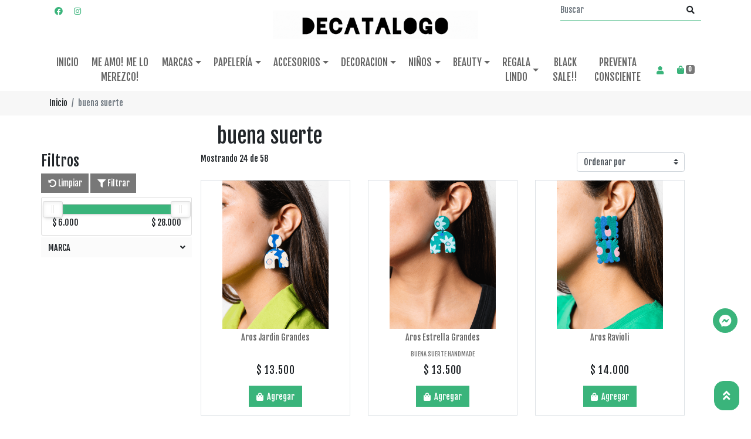

--- FILE ---
content_type: text/html; charset=utf-8
request_url: https://www.decatalogo.cl/collection/buena-suerte
body_size: 29565
content:
<!DOCTYPE html>
<html>
    <head>
        <!-- head Bsale 5.5 | version agosto 2020 -->


<script data-component="template version">
    console.log('%cBsale:','padding:3px;color:#fff;background-color:#ff6815', '15770 | DECATALOGO');
    console.log('%cBsale:','padding:3px;color:#fff;background-color:#ff6815', 'Template 3A Catalina Moda');
</script>
<!--- load head Bsale 5.5 ------------------------------------>
<script>
    window.INIT = {
        cart: {},
        collections: [], 
        products: [], 
        config: {
            "currency":{"name":"Peso Chileno", "symbol":"$", "decimals":2, "isoCode":null, "round":true, "roundDecimals":0, "decimalSeparator":",", "thousandSeparator":".", "discountDecimals":0},
            "country":"Chile",
            "lang": "es-PE"  ,
            "addToCartLimit":100,
            product: {
                // mensajes mostrados en el stock de producto
                stock: {
                   

full: "Disponible",
min: "Pocas unidades",
out: "Agotado",
break: 5,
                   "addToCartLimit":100
                }
            },
            gtm: "GTM-WQKDFFT",
            analytics: "G-XSG3CLXFJ3",
            pixel: "923989943028481"
        }
    }
</script>
<!----------------------------------------------------------->
<!-- meta genérico versión JULIO 2023 -->
<meta charset="utf-8"/>
<meta http-equiv="X-UA-Compatible" content="IE=edge" />
<meta name="viewport" content="width=device-width, initial-scale=1.0" />
<meta name="twitter:card" content="summary">
<meta name="autor" content="Bsale" />
<meta name="generator" content="Bsale" />

    

    

<meta http-equiv="Content-Security-Policy" content="upgrade-insecure-requests">
<!-- URL -->
<meta property="og:url" content="https://www.decatalogo.cl/collection/buena-suerte">
<meta property="og:site_name" content="DECATALOGO" />
<link rel="canonical" href="https://www.decatalogo.cl/collection/buena-suerte"/>



    <!-- next page -->
    <link rel="next" href="https://www.decatalogo.cl/collection/buena-suerte?order=price&amp;way=ASC&amp;limit=24&amp;page=2"/>

<!-- robots -->

    <meta name="robots" content="index, follow" />
    
<!-- end meta generico -->
<!-- favicon-->

    <!-- desktop favicon -->
    <link rel="icon" type="image/png" sizes="16x16"     href="https://dojiw2m9tvv09.cloudfront.net/15770/3/T_favicon-decatalogo801362886805.png?69&t=1769954632">
    <link rel="icon" type="image/png" sizes="32x32"     href="https://dojiw2m9tvv09.cloudfront.net/15770/3/T_favicon-decatalogo801362886805.png?69&t=1769954632">
    <link rel="icon" type="image/png" sizes="48x48"     href="https://dojiw2m9tvv09.cloudfront.net/15770/3/T_favicon-decatalogo801362886805.png?69&t=1769954632">
    <!-- android favicon -->
    <link rel="icon" type="image/png" sizes="192x192"   href="https://dojiw2m9tvv09.cloudfront.net/15770/3/S_favicon-decatalogo801362886805.png?69&t=1769954632">
    <link rel="icon" type="image/png" sizes="512x512"   href="https://dojiw2m9tvv09.cloudfront.net/15770/3/L_favicon-decatalogo801362886805.png?69&t=1769954632">
    <!-- apple ios -->
    <link rel="apple-touch-icon"      sizes="180x180"   href="https://dojiw2m9tvv09.cloudfront.net/15770/3/S_favicon-decatalogo801362886805.png?69&t=1769954632">

<!-- end favicon -->

    
<!-- meta brand, collection, search -->
    <meta property="og:type" content="website">
    
        <title>buena suerte | DECATALOGO</title>
        <meta name="twitter:title" content="buena suerte"/>
        <meta property="og:title" content="buena suerte"/>
    
    <!--description-->
    <meta name="description" content="
            buena suerte: AROS JARDIN GRANDES, AROS ESTRELLA GRANDES, AROS RAVIOLI, DOBLE FLOR COLOR, AROS ROCÍO, AROS MANCHA TREBOL, TRIPLE FLOR COLOR, AROS PINTURA, AROS PLAYFUL, AROS FLOR MONOCROMO, JOYERO ONDAS NEGRO, AROS CADENAS TEXTURA, FL...">
    <meta property="og:description" content="
            buena suerte: AROS JARDIN GRANDES, AROS ESTRELLA GRANDES, AROS RAVIOLI, DOBLE FLOR COLOR, AROS ROCÍO, AROS MANCHA TREBOL, TRIPLE FLOR COLOR, AROS PINTURA, AROS PLAYFUL, AROS FLOR MONOCROMO, JOYERO ONDAS NEGRO, AROS CADENAS TEXTURA, FL...">
    <meta name="twitter:description" content="
            buena suerte: AROS JARDIN GRANDES, AROS ESTRELLA GRANDES, AROS RAVIOLI, DOBLE FLOR COLOR, AROS ROCÍO, AROS MANCHA TREBOL, TRIPLE FLOR COLOR, AROS PINTURA, AROS PLAYFUL, AROS FLOR MONOCROMO, JOYERO ONDAS NEGRO, AROS CADENAS TEXTURA, FL..." >
    <!-- image -->
    
        
            
                
               <meta property="og:image" content="https://dojiw2m9tvv09.cloudfront.net/15770/product/F_aros-jardin-gr6732.png?69&t=1769954632"/>
               <meta name="twitter:image" content="https://dojiw2m9tvv09.cloudfront.net/15770/product/F_aros-jardin-gr6732.png?69&t=1769954632"/>
               
    
<!-- end meta brand, collection, search  -->





<!-- boostrap 4.x -----><link rel="stylesheet" media="all" href="https://dojiw2m9tvv09.cloudfront.net/market/vendor/bootstrap-4/bootstrap.min.css" > 
<!-- fuentes ------------>

<link rel="preconnect" href="https://fonts.googleapis.com">
<link rel="preconnect" href="https://fonts.gstatic.com" crossorigin>
<link href="https://fonts.googleapis.com/css2?family=Open+Sans:wght@300;400;600&display=swap" rel="stylesheet">

<link rel="preconnect" href="https://fonts.googleapis.com">
<link rel="preconnect" href="https://fonts.gstatic.com" crossorigin>
<link href="https://fonts.googleapis.com/css2?family=Fjalla+One&family=REM:ital,wght@0,600;1,600&display=swap" rel="stylesheet">
<!-- bsale -------------><link rel="stylesheet" media="all" type="text/css"  href="https://dojiw2m9tvv09.cloudfront.net/market/bsale.css">

<!-- style --------------><link rel="stylesheet" media="all" href="https://dojiw2m9tvv09.cloudfront.net/15770/3/style.css?69">
<!-- slider -------------><link rel="stylesheet" media="all" href="https://dojiw2m9tvv09.cloudfront.net/15770/3/slider.css?69">
<!-- cabecera -----------><link rel="stylesheet" media="all" href="https://dojiw2m9tvv09.cloudfront.net/15770/3/menu.css?69">
<!-- parallax -----------><link rel="stylesheet" media="all" href="https://dojiw2m9tvv09.cloudfront.net/15770/3/parallax.css?69">
<!-- style attributes ---><link rel="stylesheet" media="all" href="https://dojiw2m9tvv09.cloudfront.net/15770/3/style-attributes.css?69">

<!-- modificaciones -----><link rel="stylesheet" media="all" href="https://dojiw2m9tvv09.cloudfront.net/15770/3/modificaciones.css?69">
<!-- variable------------><link rel="stylesheet" media="all" href="https://dojiw2m9tvv09.cloudfront.net/15770/3/variable.css?69">

<!-- style check out exitoso------------>


    <script async src="https://www.googletagmanager.com/gtag/js?id=G-XSG3CLXFJ3"></script>
    <script>
        window.dataLayer = window.dataLayer || [];
        function gtag(){dataLayer.push(arguments);}
        gtag('js', new Date());
        gtag('config', 'G-XSG3CLXFJ3');
    </script>

<!-- tagmanager - head Bsale 5.5 -->

    <script>
        (function(w,d,s,l,i){w[l]=w[l]||[];w[l].push({'gtm.start':
        new Date().getTime(),event:'gtm.js'});var f=d.getElementsByTagName(s)[0],
        j=d.createElement(s),dl=l!='dataLayer'?'&l='+l:'';j.async=true;j.src=
        'https://www.googletagmanager.com/gtm.js?id='+i+dl;f.parentNode.insertBefore(j,f);
        })(window,document,'script','dataLayer','GTM-WQKDFFT');
    </script>


<script>
  !function(f,b,e,v,n,t,s)
  {if(f.fbq)return;n=f.fbq=function(){n.callMethod?
  n.callMethod.apply(n,arguments):n.queue.push(arguments)};
  if(!f._fbq)f._fbq=n;n.push=n;n.loaded=!0;n.version='2.0';
  n.queue=[];t=b.createElement(e);t.async=!0;
  t.src=v;s=b.getElementsByTagName(e)[0];
  s.parentNode.insertBefore(t,s)}(window, document,'script',
  'https://connect.facebook.net/en_US/fbevents.js');
  fbq('init', '923989943028481');
  fbq('track', 'PageView');
  window.INIT.config.pixel = true
</script>
<noscript><img height="1" width="1" style="display:none"
  src="https://www.facebook.com/tr?id=923989943028481&ev=PageView&noscript=1"
/></noscript>



<!-- 1.  jquery     3.x --><script defer src="https://dojiw2m9tvv09.cloudfront.net/market/vendor/jquery-3/jquery.min.js" type="text/javascript"></script>
<!-- 2.  bootstrap  4.x --><script defer src="https://dojiw2m9tvv09.cloudfront.net/market/vendor/bootstrap-4/bootstrap.bundle.min.js" type="text/javascript"></script>
<!-- 3.  slick.js   1.x --><script defer src="https://dojiw2m9tvv09.cloudfront.net/market/vendor/slick-1/slick.min.js" type="text/javascript"></script>
<!-- 4.  Bsaje.js   4.x --><script defer src="https://dojiw2m9tvv09.cloudfront.net/market/bsale.js"></script>  
<!-- 5. Tus Modificaciones ---><script defer src="https://dojiw2m9tvv09.cloudfront.net/15770/3/modificaciones.js?69"></script>

<!-- pega aqui meta-etiquetas de certificación -->
<!-- versión JULIO 2023-->
<script>
    
</script>


<script type="application/ld+json" data-schema="WebSite">    {    "@context": "http://schema.org/",    "@type": "WebSite",    "url": "https://www.decatalogo.cl/collection/buena-suerte",    "potentialAction": {        "@type": "SearchAction",        "target": "https://www.decatalogo.cl/collection/buena-suerte?search_text={search_term_string}",        "query-input": "required name=search_term_string"        }    }</script><script type="application/ld+json" data-schema="Store">    {        "@context": "http://schema.org/",        "@type": "Store",        "name": "DECATALOGO",        "description": "Tienda de diseño que potencia es la creación de productos únicos, originales, con stock limitado para así entregar a sus clientes calidad y exclusividad..",            "telephone": ["+56985240998"],        "priceRange": "$$",        "image": "https://dojiw2m9tvv09.cloudfront.net/15770/3/logodecatalogo66436692.png?69&t=1769954632",        "address": {            "@type": "PostalAddress",            "addressCountry": "PE",            "streetAddress": "Alonso de Cordova 3890, local 04, Vitacura"        }    }</script><script type="application/ld+json" data-schema="Organization">    {        "@context": "http://schema.org/",        "@type": "Organization",        "url": "www.decatalogo.cl",        "logo": "https://dojiw2m9tvv09.cloudfront.net/15770/3/logodecatalogo66436692.png",        "contactPoint": [{            "@type": "ContactPoint",            "telephone": "+56985240998",            "contactType": "customer service"        }]    }</script>    <script type="application/ld+json" data-schema="itemList">    {        "@context": "http://schema.org/",        "@type": "ItemList",        "name": "buena suerte",        "itemListElement": [                    {                "@type": "listItem",                "position": "1",                "item": {                    "@type": "product",                    "name": "AROS JARDIN GRANDES",                    "url": "https://www.decatalogo.cl/collection/buena-suerte#product-16918",                    "image": "https://dojiw2m9tvv09.cloudfront.net/15770/product/aros-jardin-gr6732.png?69&t=1769954632",                    "description": "AROS JARDIN GRANDES $ 13.500 ",                                        "offers": {                        "@type": "Offer",                        "priceCurrency": "",                        "price": "13500",                        "priceValidUntil": "20260201",                        "itemCondition": "https://schema.org/NewCondition",                        "availability": "https://schema.org/InStock",                        "url": "https://www.decatalogo.cl/collection/buena-suerte",                        "seller": {                            "@type": "Organization",                            "name": "DECATALOGO",                            "url": "https://www.decatalogo.cl/collection/buena-suerte"                        }                    }                }            },                    {                "@type": "listItem",                "position": "2",                "item": {                    "@type": "product",                    "name": "AROS ESTRELLA GRANDES",                    "url": "https://www.decatalogo.cl/collection/buena-suerte#product-16925",                    "image": "https://dojiw2m9tvv09.cloudfront.net/15770/product/aros-estrella-grandes0285.png?69&t=1769954632",                    "description": "AROS ESTRELLA GRANDES $ 13.500 ",                                            "brand": {                        "@type": "Brand",                        "name": "Buena suerte handmade"                        },                                        "offers": {                        "@type": "Offer",                        "priceCurrency": "",                        "price": "13500",                        "priceValidUntil": "20260201",                        "itemCondition": "https://schema.org/NewCondition",                        "availability": "https://schema.org/InStock",                        "url": "https://www.decatalogo.cl/collection/buena-suerte",                        "seller": {                            "@type": "Organization",                            "name": "DECATALOGO",                            "url": "https://www.decatalogo.cl/collection/buena-suerte"                        }                    }                }            },                    {                "@type": "listItem",                "position": "3",                "item": {                    "@type": "product",                    "name": "AROS RAVIOLI",                    "url": "https://www.decatalogo.cl/collection/buena-suerte#product-16921",                    "image": "https://dojiw2m9tvv09.cloudfront.net/15770/product/aros-ravioli5600.png?69&t=1769954632",                    "description": "AROS RAVIOLI $ 14.000 ",                                        "offers": {                        "@type": "Offer",                        "priceCurrency": "",                        "price": "14000",                        "priceValidUntil": "20260201",                        "itemCondition": "https://schema.org/NewCondition",                        "availability": "https://schema.org/InStock",                        "url": "https://www.decatalogo.cl/collection/buena-suerte",                        "seller": {                            "@type": "Organization",                            "name": "DECATALOGO",                            "url": "https://www.decatalogo.cl/collection/buena-suerte"                        }                    }                }            },                    {                "@type": "listItem",                "position": "4",                "item": {                    "@type": "product",                    "name": "DOBLE FLOR COLOR",                    "url": "https://www.decatalogo.cl/collection/buena-suerte#product-16930",                    "image": "https://dojiw2m9tvv09.cloudfront.net/15770/product/aros-doble-flor-color-2-15616.png?69&t=1769954632",                    "description": "DOBLE FLOR COLOR $ 14.000 ",                                            "brand": {                        "@type": "Brand",                        "name": "Buena suerte handmade"                        },                                        "offers": {                        "@type": "Offer",                        "priceCurrency": "",                        "price": "14000",                        "priceValidUntil": "20260201",                        "itemCondition": "https://schema.org/NewCondition",                        "availability": "https://schema.org/InStock",                        "url": "https://www.decatalogo.cl/collection/buena-suerte",                        "seller": {                            "@type": "Organization",                            "name": "DECATALOGO",                            "url": "https://www.decatalogo.cl/collection/buena-suerte"                        }                    }                }            },                    {                "@type": "listItem",                "position": "5",                "item": {                    "@type": "product",                    "name": "AROS ROCÍO",                    "url": "https://www.decatalogo.cl/collection/buena-suerte#product-14195",                    "image": "https://dojiw2m9tvv09.cloudfront.net/15770/product/aros-rocio5140.png?69&t=1769954632",                    "description": "~ 4 cms de largo.~ Palito de acero inoxidable.~ Hechos a mano con arcilla polim&#xE9;rica.&nbsp;Todos los accesorios de Buena Suerte Handmade est&#xE1;n hechos&nbsp;con arcilla polim&#xE9;rica, con&nbsp;el m&#xE1;ximo cuidado y cari&#xF1;o.&nbsp;Cada par es &#xFA;nico: pueden haber peque&#xF1;as variaciones entre uno y otro.",                                            "brand": {                        "@type": "Brand",                        "name": "Buena suerte handmade"                        },                                        "offers": {                        "@type": "Offer",                        "priceCurrency": "",                        "price": "15000",                        "priceValidUntil": "20260201",                        "itemCondition": "https://schema.org/NewCondition",                        "availability": "https://schema.org/InStock",                        "url": "https://www.decatalogo.cl/collection/buena-suerte",                        "seller": {                            "@type": "Organization",                            "name": "DECATALOGO",                            "url": "https://www.decatalogo.cl/collection/buena-suerte"                        }                    }                }            },                    {                "@type": "listItem",                "position": "6",                "item": {                    "@type": "product",                    "name": "AROS MANCHA TREBOL",                    "url": "https://www.decatalogo.cl/collection/buena-suerte#product-16919",                    "image": "https://dojiw2m9tvv09.cloudfront.net/15770/product/aros-mancha-trebol7397.png?69&t=1769954632",                    "description": "AROS MANCHA TREBOL $ 15.000 ",                                            "brand": {                        "@type": "Brand",                        "name": "Buena suerte handmade"                        },                                        "offers": {                        "@type": "Offer",                        "priceCurrency": "",                        "price": "15000",                        "priceValidUntil": "20260201",                        "itemCondition": "https://schema.org/NewCondition",                        "availability": "https://schema.org/InStock",                        "url": "https://www.decatalogo.cl/collection/buena-suerte",                        "seller": {                            "@type": "Organization",                            "name": "DECATALOGO",                            "url": "https://www.decatalogo.cl/collection/buena-suerte"                        }                    }                }            },                    {                "@type": "listItem",                "position": "7",                "item": {                    "@type": "product",                    "name": "TRIPLE FLOR COLOR",                    "url": "https://www.decatalogo.cl/collection/buena-suerte#product-16924",                    "image": "https://dojiw2m9tvv09.cloudfront.net/15770/product/aros-triple-flor-color-20353.png?69&t=1769954632",                    "description": "TRIPLE FLOR COLOR $ 15.000 ",                                            "brand": {                        "@type": "Brand",                        "name": "Buena suerte handmade"                        },                                        "offers": {                        "@type": "Offer",                        "priceCurrency": "",                        "price": "15000",                        "priceValidUntil": "20260201",                        "itemCondition": "https://schema.org/NewCondition",                        "availability": "https://schema.org/InStock",                        "url": "https://www.decatalogo.cl/collection/buena-suerte",                        "seller": {                            "@type": "Organization",                            "name": "DECATALOGO",                            "url": "https://www.decatalogo.cl/collection/buena-suerte"                        }                    }                }            },                    {                "@type": "listItem",                "position": "8",                "item": {                    "@type": "product",                    "name": "AROS PINTURA",                    "url": "https://www.decatalogo.cl/collection/buena-suerte#product-14073",                    "image": "https://dojiw2m9tvv09.cloudfront.net/15770/product/aros-pintura-lila1174.png?69&t=1769954632",                    "description": "~ 5,5 cms de largo.~ Palito de acero inoxidable.~ Hechos a mano con arcilla polim&#xE9;rica.~ Manchitas con pintura acr&#xED;lica.&nbsp;Todos los accesorios de Buena Suerte Handmade est&#xE1;n hechos&nbsp;con arcilla polim&#xE9;rica, con&nbsp;el m&#xE1;ximo cuidado y cari&#xF1;o.",                                            "brand": {                        "@type": "Brand",                        "name": "Buena suerte handmade"                        },                                        "offers": {                        "@type": "Offer",                        "priceCurrency": "",                        "price": "15500",                        "priceValidUntil": "20260201",                        "itemCondition": "https://schema.org/NewCondition",                        "availability": "https://schema.org/InStock",                        "url": "https://www.decatalogo.cl/collection/buena-suerte",                        "seller": {                            "@type": "Organization",                            "name": "DECATALOGO",                            "url": "https://www.decatalogo.cl/collection/buena-suerte"                        }                    }                }            },                    {                "@type": "listItem",                "position": "9",                "item": {                    "@type": "product",                    "name": "AROS PLAYFUL",                    "url": "https://www.decatalogo.cl/collection/buena-suerte#product-16920",                    "image": "https://dojiw2m9tvv09.cloudfront.net/15770/product/aros-playful9370.png?69&t=1769954632",                    "description": "AROS PLAYFUL $ 17.000 ",                                            "brand": {                        "@type": "Brand",                        "name": "Buena suerte handmade"                        },                                        "offers": {                        "@type": "Offer",                        "priceCurrency": "",                        "price": "17000",                        "priceValidUntil": "20260201",                        "itemCondition": "https://schema.org/NewCondition",                        "availability": "https://schema.org/InStock",                        "url": "https://www.decatalogo.cl/collection/buena-suerte",                        "seller": {                            "@type": "Organization",                            "name": "DECATALOGO",                            "url": "https://www.decatalogo.cl/collection/buena-suerte"                        }                    }                }            },                    {                "@type": "listItem",                "position": "10",                "item": {                    "@type": "product",                    "name": "AROS FLOR MONOCROMO",                    "url": "https://www.decatalogo.cl/collection/buena-suerte#product-17215",                    "image": "https://dojiw2m9tvv09.cloudfront.net/15770/product/aros-flor-monocromo-28382.png?69&t=1769954632",                    "description": "AROS FLOR MONOCROMO $ 17.000 ",                                            "brand": {                        "@type": "Brand",                        "name": "Buena suerte handmade"                        },                                        "offers": {                        "@type": "Offer",                        "priceCurrency": "",                        "price": "17000",                        "priceValidUntil": "20260201",                        "itemCondition": "https://schema.org/NewCondition",                        "availability": "https://schema.org/InStock",                        "url": "https://www.decatalogo.cl/collection/buena-suerte",                        "seller": {                            "@type": "Organization",                            "name": "DECATALOGO",                            "url": "https://www.decatalogo.cl/collection/buena-suerte"                        }                    }                }            },                    {                "@type": "listItem",                "position": "11",                "item": {                    "@type": "product",                    "name": "JOYERO ONDAS NEGRO",                    "url": "https://www.decatalogo.cl/collection/buena-suerte#product-15461",                    "image": "https://dojiw2m9tvv09.cloudfront.net/15770/product/captura-de-pantalla-2025-04-28-a-la-s-09-45-115308.png?69&t=1769954632",                    "description": "JOYERO ONDAS NEGRO $ 18.000 ",                                            "brand": {                        "@type": "Brand",                        "name": "Buena suerte handmade"                        },                                        "offers": {                        "@type": "Offer",                        "priceCurrency": "",                        "price": "18000",                        "priceValidUntil": "20260201",                        "itemCondition": "https://schema.org/NewCondition",                        "availability": "https://schema.org/InStock",                        "url": "https://www.decatalogo.cl/collection/buena-suerte",                        "seller": {                            "@type": "Organization",                            "name": "DECATALOGO",                            "url": "https://www.decatalogo.cl/collection/buena-suerte"                        }                    }                }            },                    {                "@type": "listItem",                "position": "12",                "item": {                    "@type": "product",                    "name": "AROS CADENAS TEXTURA",                    "url": "https://www.decatalogo.cl/collection/buena-suerte#product-16916",                    "image": "https://dojiw2m9tvv09.cloudfront.net/15770/product/aros-cadenas-textura-26307.png?69&t=1769954632",                    "description": "AROS CADENAS TEXTURA $ 18.000 ",                                            "brand": {                        "@type": "Brand",                        "name": "Buena suerte handmade"                        },                                        "offers": {                        "@type": "Offer",                        "priceCurrency": "",                        "price": "18000",                        "priceValidUntil": "20260201",                        "itemCondition": "https://schema.org/NewCondition",                        "availability": "https://schema.org/InStock",                        "url": "https://www.decatalogo.cl/collection/buena-suerte",                        "seller": {                            "@type": "Organization",                            "name": "DECATALOGO",                            "url": "https://www.decatalogo.cl/collection/buena-suerte"                        }                    }                }            },                    {                "@type": "listItem",                "position": "13",                "item": {                    "@type": "product",                    "name": "FLORERO ONDAS",                    "url": "https://www.decatalogo.cl/collection/buena-suerte#product-17213",                    "image": "https://dojiw2m9tvv09.cloudfront.net/15770/product/buena-suerte-handmade-13256.png?69&t=1769954632",                    "description": "Florero de cer&aacute;mica fabricado a trav&eacute;s de la t&eacute;cnica de vaciado y esmaltado a mano.Medidas: 16 cms de altura x 11 cms de di&aacute;metro.Todas nuestras cer&aacute;micas son dise&ntilde;os originales y propios.",                                            "brand": {                        "@type": "Brand",                        "name": "Buena suerte handmade"                        },                                        "offers": {                        "@type": "Offer",                        "priceCurrency": "",                        "price": "28000",                        "priceValidUntil": "20260201",                        "itemCondition": "https://schema.org/NewCondition",                        "availability": "https://schema.org/InStock",                        "url": "https://www.decatalogo.cl/collection/buena-suerte",                        "seller": {                            "@type": "Organization",                            "name": "DECATALOGO",                            "url": "https://www.decatalogo.cl/collection/buena-suerte"                        }                    }                }            },                    {                "@type": "listItem",                "position": "14",                "item": {                    "@type": "product",                    "name": "AROS GEOMÉTRICOS",                    "url": "https://www.decatalogo.cl/collection/buena-suerte#product-14197",                    "image": "https://dojiw2m9tvv09.cloudfront.net/15770/product/captura-de-pantalla-2024-08-29-a-la-s-10-34-428764.png?69&t=1769954632",                    "description": "~ 7 cms de largo.~ Palito de acero inoxidable.~ Hechos a mano con arcilla polim&#xE9;rica.&nbsp;Todos los accesorios de Buena Suerte Handmade est&#xE1;n hechos&nbsp;con arcilla polim&#xE9;rica, con&nbsp;el m&#xE1;ximo cuidado y cari&#xF1;o.&nbsp;Cada par es &#xFA;nico: pueden haber peque&#xF1;as variaciones entre uno y otro.",                                            "brand": {                        "@type": "Brand",                        "name": "Buena suerte handmade"                        },                                        "offers": {                        "@type": "Offer",                        "priceCurrency": "",                        "price": "7500",                        "priceValidUntil": "20260201",                        "itemCondition": "https://schema.org/NewCondition",                        "availability": "https://schema.org/InStock",                        "url": "https://www.decatalogo.cl/collection/buena-suerte",                        "seller": {                            "@type": "Organization",                            "name": "DECATALOGO",                            "url": "https://www.decatalogo.cl/collection/buena-suerte"                        }                    }                }            },                    {                "@type": "listItem",                "position": "15",                "item": {                    "@type": "product",                    "name": "AROS FLUFY",                    "url": "https://www.decatalogo.cl/collection/buena-suerte#product-13255",                    "image": "https://dojiw2m9tvv09.cloudfront.net/15770/product/aros-flufy-56335.png?69&t=1769954632",                    "description": "~ 5,8 cms de largo.~ Palito de acero inoxidable.~ Hechos a mano con arcilla polimérica. Todos los accesorios de Buena Suerte Handmade están hechos con arcilla polimérica, con el máximo cuidado y cariño. Cada par es único: pueden haber pequeñas variaciones entre uno y otro",                                            "brand": {                        "@type": "Brand",                        "name": "Buena suerte handmade"                        },                                        "offers": {                        "@type": "Offer",                        "priceCurrency": "",                        "price": "8000",                        "priceValidUntil": "20260201",                        "itemCondition": "https://schema.org/NewCondition",                        "availability": "https://schema.org/InStock",                        "url": "https://www.decatalogo.cl/collection/buena-suerte",                        "seller": {                            "@type": "Organization",                            "name": "DECATALOGO",                            "url": "https://www.decatalogo.cl/collection/buena-suerte"                        }                    }                }            },                    {                "@type": "listItem",                "position": "16",                "item": {                    "@type": "product",                    "name": "AROS SHAKE IT",                    "url": "https://www.decatalogo.cl/collection/buena-suerte#product-13256",                    "image": "https://dojiw2m9tvv09.cloudfront.net/15770/product/aros-shake-it-42395.png?69&t=1769954632",                    "description": "~ 4,8 cms de largo.~ Palito de acero inoxidable.~ Hechos a mano con arcilla polimérica. Todos los accesorios de Buena Suerte Handmade están hechos con arcilla polimérica, con el máximo cuidado y cariño. Cada par es único: pueden haber pequeñas variaciones entre uno y otro",                                            "brand": {                        "@type": "Brand",                        "name": "Buena suerte handmade"                        },                                        "offers": {                        "@type": "Offer",                        "priceCurrency": "",                        "price": "8000",                        "priceValidUntil": "20260201",                        "itemCondition": "https://schema.org/NewCondition",                        "availability": "https://schema.org/InStock",                        "url": "https://www.decatalogo.cl/collection/buena-suerte",                        "seller": {                            "@type": "Organization",                            "name": "DECATALOGO",                            "url": "https://www.decatalogo.cl/collection/buena-suerte"                        }                    }                }            },                    {                "@type": "listItem",                "position": "17",                "item": {                    "@type": "product",                    "name": "FLOR OVALO Buena Suerte",                    "url": "https://www.decatalogo.cl/collection/buena-suerte#product-11619",                    "image": "https://dojiw2m9tvv09.cloudfront.net/15770/product/florovalo_negro-blanco_27950.png?69&t=1769954632",                    "description": "5 cms de largo.Palito de acero quir&#xFA;rgico.Hechos a mano con arcilla polim&#xE9;rica.&nbsp;Todos los accesorios de Buena Suerte Handmade est&#xE1;n hechos&nbsp;con arcilla polim&#xE9;rica, con&nbsp;el m&#xE1;ximo cuidado y cari&#xF1;o. Cada pieza es&nbsp;fabricada a pedido en el momento, y&nbsp;es por esto, que pueden tardar hasta 7&nbsp;d&#xED;as h&#xE1;biles en estar listas para el env&#xED;o.&nbsp;Cada par es &#xFA;nico: pueden haber peque&#xF1;as variaciones entre uno y otro.&nbsp;Nuestros accesorios vienen en una cajita de cart&#xF3;n para que los puedas seguir guardando.",                                            "brand": {                        "@type": "Brand",                        "name": "Buena suerte handmade"                        },                                        "offers": {                        "@type": "Offer",                        "priceCurrency": "",                        "price": "11000",                        "priceValidUntil": "20260201",                        "itemCondition": "https://schema.org/NewCondition",                        "availability": "https://schema.org/InStock",                        "url": "https://www.decatalogo.cl/collection/buena-suerte",                        "seller": {                            "@type": "Organization",                            "name": "DECATALOGO",                            "url": "https://www.decatalogo.cl/collection/buena-suerte"                        }                    }                }            },                    {                "@type": "listItem",                "position": "18",                "item": {                    "@type": "product",                    "name": "AROS DONA Blanco",                    "url": "https://www.decatalogo.cl/collection/buena-suerte#product-12299",                    "image": "https://dojiw2m9tvv09.cloudfront.net/15770/product/arosdona_94075.png?69&t=1769954632",                    "description": "~ 3&nbsp;cms de di&aacute;metro.~ Palito de acero inoxidable.~ Hechos a mano con arcilla polim&eacute;rica.~ Superficie con textura.&nbsp;Todos los accesorios de Buena Suerte Handmade est&aacute;n hechos&nbsp;con arcilla polim&eacute;rica, con&nbsp;el m&aacute;ximo cuidado y cari&ntilde;o.&nbsp;Cada pieza es&nbsp;fabricada a pedido en el momento, y&nbsp;es por esto, que pueden tardar hasta 7&nbsp;d&iacute;as h&aacute;biles en estar listas para el env&iacute;o.&nbsp;Cada par es &uacute;nico: pueden haber peque&ntilde;as variaciones entre uno y otro",                                            "brand": {                        "@type": "Brand",                        "name": "Buena suerte handmade"                        },                                        "offers": {                        "@type": "Offer",                        "priceCurrency": "",                        "price": "11000",                        "priceValidUntil": "20260201",                        "itemCondition": "https://schema.org/NewCondition",                        "availability": "https://schema.org/InStock",                        "url": "https://www.decatalogo.cl/collection/buena-suerte",                        "seller": {                            "@type": "Organization",                            "name": "DECATALOGO",                            "url": "https://www.decatalogo.cl/collection/buena-suerte"                        }                    }                }            },                    {                "@type": "listItem",                "position": "19",                "item": {                    "@type": "product",                    "name": "ARGOLLAS MINI",                    "url": "https://www.decatalogo.cl/collection/buena-suerte#product-15321",                    "image": "https://dojiw2m9tvv09.cloudfront.net/15770/product/captura-de-pantalla-2025-02-04-a-la-s-00-29-326689.png?69&t=1769954632",                    "description": "~ 2,5&nbsp;cms de di&aacute;metro / 0,6 mm de grosor.~ Palito de acero inoxidable.~ Hechos a mano con arcilla polim&eacute;rica.&nbsp;Todos los accesorios de Buena Suerte Handmade est&aacute;n hechos&nbsp;con arcilla polim&eacute;rica, con&nbsp;el m&aacute;ximo cuidado y cari&ntilde;o.&nbsp;Cada pieza es&nbsp;fabricada a pedido en el momento, y&nbsp;es por esto, que pueden tardar hasta 7&nbsp;d&iacute;as h&aacute;biles en estar listas para el env&iacute;o.&nbsp;Cada par es &uacute;nico: pueden haber peque&ntilde;as variaciones entre uno y otro.",                                            "brand": {                        "@type": "Brand",                        "name": "Buena suerte handmade"                        },                                        "offers": {                        "@type": "Offer",                        "priceCurrency": "",                        "price": "11500",                        "priceValidUntil": "20260201",                        "itemCondition": "https://schema.org/NewCondition",                        "availability": "https://schema.org/InStock",                        "url": "https://www.decatalogo.cl/collection/buena-suerte",                        "seller": {                            "@type": "Organization",                            "name": "DECATALOGO",                            "url": "https://www.decatalogo.cl/collection/buena-suerte"                        }                    }                }            },                    {                "@type": "listItem",                "position": "20",                "item": {                    "@type": "product",                    "name": "Aros CORAZONES DOBLES",                    "url": "https://www.decatalogo.cl/collection/buena-suerte#product-14064",                    "image": "https://dojiw2m9tvv09.cloudfront.net/15770/product/captura-de-pantalla-2024-06-10-a-la-s-16-46-196624.png?69&t=1769954632",                    "description": "~ 4,5&nbsp;cms de largo.~ Palito de acero inoxidable.~ Hechos a mano con arcilla polim&#xE9;rica.&nbsp;Todos los accesorios de Buena Suerte Handmade est&#xE1;n hechos&nbsp;con arcilla polim&#xE9;rica, con&nbsp;el m&#xE1;ximo cuidado y cari&#xF1;o.&nbsp;Cada par es &#xFA;nico: pueden haber peque&#xF1;as variaciones entre uno y otro",                                            "brand": {                        "@type": "Brand",                        "name": "Buena suerte handmade"                        },                                        "offers": {                        "@type": "Offer",                        "priceCurrency": "",                        "price": "12000",                        "priceValidUntil": "20260201",                        "itemCondition": "https://schema.org/NewCondition",                        "availability": "https://schema.org/InStock",                        "url": "https://www.decatalogo.cl/collection/buena-suerte",                        "seller": {                            "@type": "Organization",                            "name": "DECATALOGO",                            "url": "https://www.decatalogo.cl/collection/buena-suerte"                        }                    }                }            },                    {                "@type": "listItem",                "position": "21",                "item": {                    "@type": "product",                    "name": "AROS CLOVER PEQ",                    "url": "https://www.decatalogo.cl/collection/buena-suerte#product-14196",                    "image": "https://dojiw2m9tvv09.cloudfront.net/15770/product/captura-de-pantalla-2024-08-28-a-la-s-16-11-557531.png?69&t=1769954632",                    "description": "~ 3,8 cms de largo.~ Palito de acero inoxidable.~ Hechos a mano con arcilla polim&#xE9;rica.&nbsp;Todos los accesorios de Buena Suerte Handmade est&#xE1;n hechos&nbsp;con arcilla polim&#xE9;rica, con&nbsp;el m&#xE1;ximo cuidado y cari&#xF1;o.&nbsp;Cada par es &#xFA;nico: pueden haber peque&#xF1;as variaciones entre uno y otro.",                                            "brand": {                        "@type": "Brand",                        "name": "Buena suerte handmade"                        },                                        "offers": {                        "@type": "Offer",                        "priceCurrency": "",                        "price": "12000",                        "priceValidUntil": "20260201",                        "itemCondition": "https://schema.org/NewCondition",                        "availability": "https://schema.org/InStock",                        "url": "https://www.decatalogo.cl/collection/buena-suerte",                        "seller": {                            "@type": "Organization",                            "name": "DECATALOGO",                            "url": "https://www.decatalogo.cl/collection/buena-suerte"                        }                    }                }            },                    {                "@type": "listItem",                "position": "22",                "item": {                    "@type": "product",                    "name": "PAÑUELO FLORES",                    "url": "https://www.decatalogo.cl/collection/buena-suerte#product-14692",                    "image": "https://dojiw2m9tvv09.cloudfront.net/15770/product/captura-de-pantalla-2024-12-19-a-la-s-21-14-271487.png?69&t=1769954632",                    "description": "PAÑUELO FLORES $ 13.993 ",                                            "brand": {                        "@type": "Brand",                        "name": "Buena suerte handmade"                        },                                        "offers": {                        "@type": "Offer",                        "priceCurrency": "",                        "price": "13993",                        "priceValidUntil": "20260201",                        "itemCondition": "https://schema.org/NewCondition",                        "availability": "https://schema.org/InStock",                        "url": "https://www.decatalogo.cl/collection/buena-suerte",                        "seller": {                            "@type": "Organization",                            "name": "DECATALOGO",                            "url": "https://www.decatalogo.cl/collection/buena-suerte"                        }                    }                }            },                    {                "@type": "listItem",                "position": "23",                "item": {                    "@type": "product",                    "name": "AROS JARDIN #5",                    "url": "https://www.decatalogo.cl/collection/buena-suerte#product-14057",                    "image": "https://dojiw2m9tvv09.cloudfront.net/15770/product/captura-de-pantalla-2024-06-10-a-la-s-16-13-522785.png?69&t=1769954632",                    "description": "~ 4,5&nbsp;cms de largo.~ Palitos y argollas de acero inoxidable.~ Superficie texturada.~ Hechos a mano con arcilla polim&eacute;rica.~ Pares &uacute;nicos.&nbsp;S&oacute;lo hay uno de cada uno.&nbsp;Todos los accesorios de Buena Suerte Handmade est&aacute;n hechos&nbsp;con arcilla polim&eacute;rica, con&nbsp;el m&aacute;ximo cuidado y cari&ntilde;o.&nbsp;Cada par es &uacute;nico: pueden haber peque&ntilde;as variaciones entre uno y otro.",                                            "brand": {                        "@type": "Brand",                        "name": "Buena suerte handmade"                        },                                        "offers": {                        "@type": "Offer",                        "priceCurrency": "",                        "price": "14000",                        "priceValidUntil": "20260201",                        "itemCondition": "https://schema.org/NewCondition",                        "availability": "https://schema.org/InStock",                        "url": "https://www.decatalogo.cl/collection/buena-suerte",                        "seller": {                            "@type": "Organization",                            "name": "DECATALOGO",                            "url": "https://www.decatalogo.cl/collection/buena-suerte"                        }                    }                }            },                    {                "@type": "listItem",                "position": "24",                "item": {                    "@type": "product",                    "name": "AROS NUBE",                    "url": "https://www.decatalogo.cl/collection/buena-suerte#product-14071",                    "image": "https://dojiw2m9tvv09.cloudfront.net/15770/product/captura-de-pantalla-2024-06-10-a-la-s-17-14-312744.png?69&t=1769954632",                    "description": "~ 6,3&nbsp;cms de largo.~ Palito de acero inoxidable.~ Hechos a mano con arcilla polim&eacute;rica.&nbsp;Todos los accesorios de Buena Suerte Handmade est&aacute;n hechos&nbsp;con arcilla polim&eacute;rica, con&nbsp;el m&aacute;ximo cuidado y cari&ntilde;o.&nbsp;Cada pieza es&nbsp;fabricada a pedido en el momento, y&nbsp;es por esto, que pueden tardar hasta 7&nbsp;d&iacute;as h&aacute;biles en estar listas para el env&iacute;o.&nbsp;Cada par es &uacute;nico: pueden haber peque&ntilde;as variaciones entre uno y otro.",                                            "brand": {                        "@type": "Brand",                        "name": "Buena suerte handmade"                        },                                        "offers": {                        "@type": "Offer",                        "priceCurrency": "",                        "price": "14000",                        "priceValidUntil": "20260201",                        "itemCondition": "https://schema.org/NewCondition",                        "availability": "https://schema.org/InStock",                        "url": "https://www.decatalogo.cl/collection/buena-suerte",                        "seller": {                            "@type": "Organization",                            "name": "DECATALOGO",                            "url": "https://www.decatalogo.cl/collection/buena-suerte"                        }                    }                }            }                ]    }    </script>    <script type="application/ld+json" data-schema="BreadcrumbList">    {        "@context": "http://schema.org/",        "@type": "BreadcrumbList",        "itemListElement": [            {                "@type": "ListItem",                "position": 1,                "item": "https://www.decatalogo.cl/collection/buena-suerte",                "name": "buena suerte"                            }        ]    }    </script>
<!-- extensions -->

    <!-- NECESSARY SCRIPTS --><link rel="preload" as="style" href="https://dojiw2m9tvv09.cloudfront.net/market/vendor/owl-2/owl.carousel.min.css" onload="this.rel='stylesheet'">
<link rel="preload" as="style" href="https://dojiw2m9tvv09.cloudfront.net/market/vendor/owl-2/owl.theme.default.min.css" onload="this.rel='stylesheet'">
<script src="https://dojiw2m9tvv09.cloudfront.net/market/vendor/owl-2/owl.carousel.min.js" defer></script>

</head>
    <body>
       
<noscript><iframe src="https://www.googletagmanager.com/ns.html?id=GTM-WQKDFFT"
height="0" width="0" style="display:none;visibility:hidden"></iframe></noscript>

        <!-- tamaños "sm" - "md" - "lg" - "xl" -->

<header class="bs-header" data-bs="header" data-info="sticky">
    <!-- section superior -->
    <div class="container">
        <div class="row">
            <div class="col-xl-4  col-6 order-xl-1 d-print-none">
              <aside class="bs-social-media">

    
    
    
        <a  class="btn btn-link" 
            title="visitanos en facebook"
            href="https://www.facebook.com/DECATALOGO/" 
            target="_blank" 
            rel="nofollow noopener noreferrer">
            <i class="fab fa-facebook" aria-hidden="true"></i>
        </a>
    

    
    
    
        <a  class="btn btn-link" 
            title="visitanos en instagram"
            href="https://www.instagram.com/decatalogo/" 
            target="_blank" 
            rel="nofollow noopener noreferrer">
            <i class="fab fa-instagram" aria-hidden="true"></i>
        </a>
    

</aside>
            </div>
            <div class="col-xl-4 col-6 order-xl-3 d-flex justify-content-end align-items-start d-print-none">
                <form class="bs-header-search" action="/search">
                                <div class="input-group">
                                    <input class="form-control" 
                                    type="search" 
                                    name="search_text" 
                                    placeholder="Buscar" 
                                    aria-label="Search" 
                                    required
                                    oninvalid="this.setCustomValidity('Escribe que deseas buscar')"
                                    oninput="setCustomValidity('')">
                                    <div class="input-group-append">
                                        <button class="btn" type="submit">
                                            <i class="fas fa-search"></i>
                                        </button>
                                    </div>
                                </div>
                            </form>
            </div>
            <!-- logo -->
            <div class="col-xl-4 order-xl-2 d-flex justify-content-center align-items-center">
                <a class="navbar-brand" href="/" title="DECATALOGO">
                    <img data-bs="header.logo"
                         class="img-fluid pt-3 pb-3" 
                         src="https://dojiw2m9tvv09.cloudfront.net/15770/3/logoanimado.gif?69&t=1769954632" 
                         title="DECATALOGO" alt="DECATALOGO"
                    >
                </a>
            </div><!-- logo:end-->
            
        </div><!--row-->
    </div><!-- fin container-->
    
    <!-- section inferior --> 
    <nav class="bs-header-navbar d-print-none">
        <div class="container position-static">
            <div class=" navbar navbar-expand-xl ">
               
                    <div class="collapse navbar-collapse " id="menuPrincipal">
                        <ul class="bs-header-nav navbar-nav" role="navegation">
    <li class="nav-item bs-menu__close mt-2">
        <button type="button" class="btn" data-toggle="collapse" data-target="#menuPrincipal" aria-controls="menuPrincipal" aria-expanded="true" aria-label="Toggle navigation">
             <i class="fas fa-arrow-alt-circle-left"></i>
        </button>
        <div class="dropdown-divider"></div>
    </li>
    
        
        
        
            <li class="nav-item">
                <a  class="bs-menu__lv1" 
                    href="/"
                    
                    title="INICIO">
                    INICIO     
                </a>
            </li>
        
    
        
        
        
            <li class="nav-item">
                <a  class="bs-menu__lv1" 
                    href="/collection/love-love"
                    
                    title="ME AMO! ME LO MEREZCO!">
                    ME AMO! ME LO MEREZCO!     
                </a>
            </li>
        
    
        
        
            
            
            
            
            
            
                <li class="nav-item dropdown position-static">
                    <a class="bs-menu__lv1 dropdown-toggle" href="#" 
                        id="navbarDropdown3" 
                        role="button" data-toggle="dropdown" 
                        aria-haspopup="true" aria-expanded="false" 
                        title="MARCAS">
                        MARCAS      
                    </a>
                    <div class="dropdown-menu bs-menu__with-section" aria-labelledby="navbarDropdown3">
                        
                             
                                
                                
                                    <div class="bs-menu__section">
                                        <a  class="bs-menu__lv2"   
                                            href="/collection/alamar"
                                            
                                            title="ALAMAR">
                                            ALAMAR         
                                        </a>
                                    </div>
                                
                             
                                
                                
                                    <div class="bs-menu__section">
                                        <a  class="bs-menu__lv2"   
                                            href="/collection/ale-paz"
                                            
                                            title="ALE PAZ">
                                            ALE PAZ         
                                        </a>
                                    </div>
                                
                             
                                
                                
                                    <div class="bs-menu__section">
                                        <a  class="bs-menu__lv2"   
                                            href="/collection/alfonsino"
                                            
                                            title="ALFONSINO">
                                            ALFONSINO         
                                        </a>
                                    </div>
                                
                             
                                
                                
                                    <div class="bs-menu__section">
                                        <a  class="bs-menu__lv2"   
                                            href="/collection/algotrama"
                                            
                                            title="ALGOTRAMA CLAY">
                                            ALGOTRAMA CLAY         
                                        </a>
                                    </div>
                                
                             
                                
                                
                                    <div class="bs-menu__section">
                                        <a  class="bs-menu__lv2"   
                                            href="/collection/anylu"
                                            
                                            title="ANYLU">
                                            ANYLU         
                                        </a>
                                    </div>
                                
                             
                                
                                
                                    <div class="bs-menu__section">
                                        <a  class="bs-menu__lv2"   
                                            href="/collection/asashop"
                                            
                                            title="ASASHOP">
                                            ASASHOP         
                                        </a>
                                    </div>
                                
                             
                                
                                
                                    <div class="bs-menu__section">
                                        <a  class="bs-menu__lv2"   
                                            href="/collection/azai"
                                            
                                            title="AZAI">
                                            AZAI         
                                        </a>
                                    </div>
                                
                             
                                
                                
                                    <div class="bs-menu__section">
                                        <a  class="bs-menu__lv2"   
                                            href="/collection/the-baitay"
                                            
                                            title="BAITAY">
                                            BAITAY         
                                        </a>
                                    </div>
                                
                             
                                
                                
                                    <div class="bs-menu__section">
                                        <a  class="bs-menu__lv2"   
                                            href="/collection/battus"
                                            
                                            title="BATTUS">
                                            BATTUS         
                                        </a>
                                    </div>
                                
                             
                                
                                
                                    <div class="bs-menu__section">
                                        <a  class="bs-menu__lv2"   
                                            href="/collection/botanica-design"
                                            
                                            title="BOTANICA DESIGN">
                                            BOTANICA DESIGN         
                                        </a>
                                    </div>
                                
                             
                                
                                
                                    <div class="bs-menu__section">
                                        <a  class="bs-menu__lv2"   
                                            href="/collection/blombos-atelier"
                                            
                                            title="BLOMBOS ATELIER">
                                            BLOMBOS ATELIER         
                                        </a>
                                    </div>
                                
                             
                                
                                
                                    <div class="bs-menu__section">
                                        <a  class="bs-menu__lv2"   
                                            href="/collection/buena-suerte"
                                            
                                            title="BUENA SUERTE HANDMADE">
                                            BUENA SUERTE HANDMADE         
                                        </a>
                                    </div>
                                
                             
                                
                                
                                    <div class="bs-menu__section">
                                        <a  class="bs-menu__lv2"   
                                            href="/collection/camila-cerda"
                                            
                                            title="CAMILA CERDA">
                                            CAMILA CERDA         
                                        </a>
                                    </div>
                                
                             
                                
                                
                                    <div class="bs-menu__section">
                                        <a  class="bs-menu__lv2"   
                                            href="/collection/casalapin"
                                            
                                            title="CASALAPIN">
                                            CASALAPIN         
                                        </a>
                                    </div>
                                
                             
                                
                                
                                    <div class="bs-menu__section">
                                        <a  class="bs-menu__lv2"   
                                            href="/collection/caro-serres"
                                            
                                            title="CARO SERRES">
                                            CARO SERRES         
                                        </a>
                                    </div>
                                
                             
                                
                                
                                    <div class="bs-menu__section">
                                        <a  class="bs-menu__lv2"   
                                            href="/collection/cata-silva-joyas"
                                            
                                            title="CATA SILVA JOYAS">
                                            CATA SILVA JOYAS         
                                        </a>
                                    </div>
                                
                             
                                
                                
                                    <div class="bs-menu__section">
                                        <a  class="bs-menu__lv2"   
                                            href="/collection/claudia-gonoli"
                                            
                                            title="CLAUDIA GONOLI">
                                            CLAUDIA GONOLI         
                                        </a>
                                    </div>
                                
                             
                                
                                
                                    <div class="bs-menu__section">
                                        <a  class="bs-menu__lv2"   
                                            href="/collection/copoazu"
                                            
                                            title="COPOAZU">
                                            COPOAZU         
                                        </a>
                                    </div>
                                
                             
                                
                                
                                    <div class="bs-menu__section">
                                        <a  class="bs-menu__lv2"   
                                            href="/collection/connie-achurra"
                                            
                                            title="CONNIE ACHURRA">
                                            CONNIE ACHURRA         
                                        </a>
                                    </div>
                                
                             
                                
                                
                                    <div class="bs-menu__section">
                                        <a  class="bs-menu__lv2"   
                                            href="/collection/conka-collage"
                                            
                                            title="CONKA COLLAGE">
                                            CONKA COLLAGE         
                                        </a>
                                    </div>
                                
                             
                                
                                
                                    <div class="bs-menu__section">
                                        <a  class="bs-menu__lv2"   
                                            href="/collection/cote-delpiano"
                                            
                                            title="COTE DELPIANO">
                                            COTE DELPIANO         
                                        </a>
                                    </div>
                                
                             
                                
                                
                                    <div class="bs-menu__section">
                                        <a  class="bs-menu__lv2"   
                                            href="/collection/clivus"
                                            
                                            title="CLIVUS">
                                            CLIVUS         
                                        </a>
                                    </div>
                                
                             
                                
                                
                                    <div class="bs-menu__section">
                                        <a  class="bs-menu__lv2"   
                                            href="/collection/cute-bunny"
                                            
                                            title="CUTE BUNNY">
                                            CUTE BUNNY         
                                        </a>
                                    </div>
                                
                             
                                
                                
                                    <div class="bs-menu__section">
                                        <a  class="bs-menu__lv2"   
                                            href="/collection/dale-color"
                                            
                                            title="DALE COLOR">
                                            DALE COLOR         
                                        </a>
                                    </div>
                                
                             
                                
                                
                                    <div class="bs-menu__section">
                                        <a  class="bs-menu__lv2"   
                                            href="/collection/daniela-perez-nagel"
                                            
                                            title="DANIELA PEREZ NAGEL">
                                            DANIELA PEREZ NAGEL         
                                        </a>
                                    </div>
                                
                             
                                
                                
                                    <div class="bs-menu__section">
                                        <a  class="bs-menu__lv2"   
                                            href="/collection/ediciones-granizo"
                                            
                                            title="EDICIONES GRANIZO">
                                            EDICIONES GRANIZO         
                                        </a>
                                    </div>
                                
                             
                                
                                
                                    <div class="bs-menu__section">
                                        <a  class="bs-menu__lv2"   
                                            href="/collection/eulalia"
                                            
                                            title="EULALIA">
                                            EULALIA         
                                        </a>
                                    </div>
                                
                             
                                
                                
                                    <div class="bs-menu__section">
                                        <a  class="bs-menu__lv2"   
                                            href="/collection/espedemaria"
                                            
                                            title="ESPEDEMARIA">
                                            ESPEDEMARIA         
                                        </a>
                                    </div>
                                
                             
                                
                                
                                    <div class="bs-menu__section">
                                        <a  class="bs-menu__lv2"   
                                            href="/collection/evanna"
                                            
                                            title="EVANNA">
                                            EVANNA         
                                        </a>
                                    </div>
                                
                             
                                
                                
                                    <div class="bs-menu__section">
                                        <a  class="bs-menu__lv2"   
                                            href="/collection/fa"
                                            
                                            title="FA!">
                                            FA!         
                                        </a>
                                    </div>
                                
                             
                                
                                
                                    <div class="bs-menu__section">
                                        <a  class="bs-menu__lv2"   
                                            href="/collection/finahnrqz"
                                            
                                            title="FINAHNRQZ">
                                            FINAHNRQZ         
                                        </a>
                                    </div>
                                
                             
                                
                                
                                    <div class="bs-menu__section">
                                        <a  class="bs-menu__lv2"   
                                            href="/collection/flor-de-frida"
                                            
                                            title="FLOR DE FRIDA">
                                            FLOR DE FRIDA         
                                        </a>
                                    </div>
                                
                             
                                
                                
                                    <div class="bs-menu__section">
                                        <a  class="bs-menu__lv2"   
                                            href="/collection/floria-varali"
                                            
                                            title="FLORIA VARALI">
                                            FLORIA VARALI         
                                        </a>
                                    </div>
                                
                             
                                
                                
                                    <div class="bs-menu__section">
                                        <a  class="bs-menu__lv2"   
                                            href="/collection/fran-guzman-art"
                                            
                                            title="FRAN GUZMAN ART">
                                            FRAN GUZMAN ART         
                                        </a>
                                    </div>
                                
                             
                                
                                
                                    <div class="bs-menu__section">
                                        <a  class="bs-menu__lv2"   
                                            href="/collection/gabi-paz"
                                            
                                            title="GABI PAZ">
                                            GABI PAZ         
                                        </a>
                                    </div>
                                
                             
                                
                                
                                    <div class="bs-menu__section">
                                        <a  class="bs-menu__lv2"   
                                            href="/collection/galeriadonne"
                                            
                                            title="GALERIADONNE">
                                            GALERIADONNE         
                                        </a>
                                    </div>
                                
                             
                                
                                
                                    <div class="bs-menu__section">
                                        <a  class="bs-menu__lv2"   
                                            href="/collection/galga"
                                            
                                            title="GALGA">
                                            GALGA         
                                        </a>
                                    </div>
                                
                             
                                
                                
                                    <div class="bs-menu__section">
                                        <a  class="bs-menu__lv2"   
                                            href="/collection/gazoo"
                                            
                                            title="GAZOO">
                                            GAZOO         
                                        </a>
                                    </div>
                                
                             
                                
                                
                                    <div class="bs-menu__section">
                                        <a  class="bs-menu__lv2"   
                                            href="/collection/guts-by-cami"
                                            
                                            title="GUTS BY CAMI">
                                            GUTS BY CAMI         
                                        </a>
                                    </div>
                                
                             
                                
                                
                                    <div class="bs-menu__section">
                                        <a  class="bs-menu__lv2"   
                                            href="/collection/hundred-active"
                                            
                                            title="HUNDRED">
                                            HUNDRED         
                                        </a>
                                    </div>
                                
                             
                                
                                
                                    <div class="bs-menu__section">
                                        <a  class="bs-menu__lv2"   
                                            href="/collection/ingesman"
                                            
                                            title="INGESMAN">
                                            INGESMAN         
                                        </a>
                                    </div>
                                
                             
                                
                                
                                    <div class="bs-menu__section">
                                        <a  class="bs-menu__lv2"   
                                            href="/collection/irie-galeria"
                                            
                                            title="IRIE GALERIA">
                                            IRIE GALERIA         
                                        </a>
                                    </div>
                                
                             
                                
                                
                                    <div class="bs-menu__section">
                                        <a  class="bs-menu__lv2"   
                                            href="/collection/jabi-nanaimo"
                                            
                                            title="JABI NANAIMO">
                                            JABI NANAIMO         
                                        </a>
                                    </div>
                                
                             
                                
                                
                                    <div class="bs-menu__section">
                                        <a  class="bs-menu__lv2"   
                                            href="/collection/jo-jimenez"
                                            
                                            title="JO JIMENEZ">
                                            JO JIMENEZ         
                                        </a>
                                    </div>
                                
                             
                                
                                
                                    <div class="bs-menu__section">
                                        <a  class="bs-menu__lv2"   
                                            href="/collection/kamal-handmade"
                                            
                                            title="KAMAL HANDMADE">
                                            KAMAL HANDMADE         
                                        </a>
                                    </div>
                                
                             
                                
                                
                                    <div class="bs-menu__section">
                                        <a  class="bs-menu__lv2"   
                                            href="/collection/karito-koneffke"
                                            
                                            title="KARITO KONEFFKE">
                                            KARITO KONEFFKE         
                                        </a>
                                    </div>
                                
                             
                                
                                
                                    <div class="bs-menu__section">
                                        <a  class="bs-menu__lv2"   
                                            href="/collection/knot-stories"
                                            
                                            title="KNOT&STORIES">
                                            KNOT&STORIES         
                                        </a>
                                    </div>
                                
                             
                                
                                
                                    <div class="bs-menu__section">
                                        <a  class="bs-menu__lv2"   
                                            href="/collection/kui-bolsas"
                                            
                                            title="KUI BOLSAS">
                                            KUI BOLSAS         
                                        </a>
                                    </div>
                                
                             
                                
                                
                                    <div class="bs-menu__section">
                                        <a  class="bs-menu__lv2"   
                                            href="/collection/la-joya"
                                            
                                            title="LA JOYA">
                                            LA JOYA         
                                        </a>
                                    </div>
                                
                             
                                
                                
                                    <div class="bs-menu__section">
                                        <a  class="bs-menu__lv2"   
                                            href="/collection/la-pipa-flor"
                                            
                                            title="LA PIPA FLOR">
                                            LA PIPA FLOR         
                                        </a>
                                    </div>
                                
                             
                                
                                
                                    <div class="bs-menu__section">
                                        <a  class="bs-menu__lv2"   
                                            href="/collection/le-quartz"
                                            
                                            title="LE QUARTZ">
                                            LE QUARTZ         
                                        </a>
                                    </div>
                                
                             
                                
                                
                                    <div class="bs-menu__section">
                                        <a  class="bs-menu__lv2"   
                                            href="/collection/libra"
                                            
                                            title="LIBRA">
                                            LIBRA         
                                        </a>
                                    </div>
                                
                             
                                
                                
                                    <div class="bs-menu__section">
                                        <a  class="bs-menu__lv2"   
                                            href="/collection/libros-bonitos"
                                            
                                            title="LIBROS BONITOS">
                                            LIBROS BONITOS         
                                        </a>
                                    </div>
                                
                             
                                
                                
                                    <div class="bs-menu__section">
                                        <a  class="bs-menu__lv2"   
                                            href="/collection/lilikoi"
                                            
                                            title="LILIKOI">
                                            LILIKOI         
                                        </a>
                                    </div>
                                
                             
                                
                                
                                    <div class="bs-menu__section">
                                        <a  class="bs-menu__lv2"   
                                            href="/collection/little-calpurnia"
                                            
                                            title="LITTLE CALPURNIA">
                                            LITTLE CALPURNIA         
                                        </a>
                                    </div>
                                
                             
                                
                                
                                    <div class="bs-menu__section">
                                        <a  class="bs-menu__lv2"   
                                            href="/collection/loca-debilidad"
                                            
                                            title="LOCA DEBILIDAD">
                                            LOCA DEBILIDAD         
                                        </a>
                                    </div>
                                
                             
                                
                                
                                    <div class="bs-menu__section">
                                        <a  class="bs-menu__lv2"   
                                            href="/collection/lucia-montih"
                                            
                                            title="LUCIA MONTIH">
                                            LUCIA MONTIH         
                                        </a>
                                    </div>
                                
                             
                                
                                
                                    <div class="bs-menu__section">
                                        <a  class="bs-menu__lv2"   
                                            href="/collection/maca-lopez"
                                            
                                            title="MACA LOPEZ">
                                            MACA LOPEZ         
                                        </a>
                                    </div>
                                
                             
                                
                                
                                    <div class="bs-menu__section">
                                        <a  class="bs-menu__lv2"   
                                            href="/collection/maida-colores"
                                            
                                            title="MAIDA COLORES">
                                            MAIDA COLORES         
                                        </a>
                                    </div>
                                
                             
                                
                                
                                    <div class="bs-menu__section">
                                        <a  class="bs-menu__lv2"   
                                            href="/collection/maga-mujer"
                                            
                                            title="MAGA ">
                                            MAGA          
                                        </a>
                                    </div>
                                
                             
                                
                                
                                    <div class="bs-menu__section">
                                        <a  class="bs-menu__lv2"   
                                            href="/collection/majjoleza"
                                            
                                            title="MAJJOLEZA">
                                            MAJJOLEZA         
                                        </a>
                                    </div>
                                
                             
                                
                                
                                    <div class="bs-menu__section">
                                        <a  class="bs-menu__lv2"   
                                            href="/collection/mandarinas-atelier"
                                            
                                            title="MANDARINAS ATELIER">
                                            MANDARINAS ATELIER         
                                        </a>
                                    </div>
                                
                             
                                
                                
                                    <div class="bs-menu__section">
                                        <a  class="bs-menu__lv2"   
                                            href="/collection/mantitha"
                                            
                                            title="MANTITHA">
                                            MANTITHA         
                                        </a>
                                    </div>
                                
                             
                                
                                
                                    <div class="bs-menu__section">
                                        <a  class="bs-menu__lv2"   
                                            href="/collection/mantrakids"
                                            
                                            title="MANTRAKIDS">
                                            MANTRAKIDS         
                                        </a>
                                    </div>
                                
                             
                                
                                
                                    <div class="bs-menu__section">
                                        <a  class="bs-menu__lv2"   
                                            href="/collection/mar-de-leon"
                                            
                                            title="MAR DE LEON">
                                            MAR DE LEON         
                                        </a>
                                    </div>
                                
                             
                                
                                
                                    <div class="bs-menu__section">
                                        <a  class="bs-menu__lv2"   
                                            href="/collection/maria-devota"
                                            
                                            title="MARIA DEVOTA">
                                            MARIA DEVOTA         
                                        </a>
                                    </div>
                                
                             
                                
                                
                                    <div class="bs-menu__section">
                                        <a  class="bs-menu__lv2"   
                                            href="/collection/minerva"
                                            
                                            title="MINERVA">
                                            MINERVA         
                                        </a>
                                    </div>
                                
                             
                                
                                
                                    <div class="bs-menu__section">
                                        <a  class="bs-menu__lv2"   
                                            href="/collection/mitsuki-studioss"
                                            
                                            title="MITSUKI.STUDIOSS">
                                            MITSUKI.STUDIOSS         
                                        </a>
                                    </div>
                                
                             
                                
                                
                                    <div class="bs-menu__section">
                                        <a  class="bs-menu__lv2"   
                                            href="/collection/mood-aromaterapia"
                                            
                                            title="MOOD AROMATERAPIA">
                                            MOOD AROMATERAPIA         
                                        </a>
                                    </div>
                                
                             
                                
                                
                                    <div class="bs-menu__section">
                                        <a  class="bs-menu__lv2"   
                                            href="/collection/musa"
                                            
                                            title="MUSA ACCESORIOS">
                                            MUSA ACCESORIOS         
                                        </a>
                                    </div>
                                
                             
                                
                                
                                    <div class="bs-menu__section">
                                        <a  class="bs-menu__lv2"   
                                            href="/collection/nalbiko"
                                            
                                            title="NALBIKO">
                                            NALBIKO         
                                        </a>
                                    </div>
                                
                             
                                
                                
                                    <div class="bs-menu__section">
                                        <a  class="bs-menu__lv2"   
                                            href="/collection/not-is-art"
                                            
                                            title="NOT IS ART">
                                            NOT IS ART         
                                        </a>
                                    </div>
                                
                             
                                
                                
                                    <div class="bs-menu__section">
                                        <a  class="bs-menu__lv2"   
                                            href="/collection/nue-joyas"
                                            
                                            title="NUE JOYAS">
                                            NUE JOYAS         
                                        </a>
                                    </div>
                                
                             
                                
                                
                                    <div class="bs-menu__section">
                                        <a  class="bs-menu__lv2"   
                                            href="/collection/nympha"
                                            
                                            title="NYMPHA">
                                            NYMPHA         
                                        </a>
                                    </div>
                                
                             
                                
                                
                                    <div class="bs-menu__section">
                                        <a  class="bs-menu__lv2"   
                                            href="/collection/oh-my-women"
                                            
                                            title="OH MY WOMEN">
                                            OH MY WOMEN         
                                        </a>
                                    </div>
                                
                             
                                
                                
                                    <div class="bs-menu__section">
                                        <a  class="bs-menu__lv2"   
                                            href="/collection/ore"
                                            
                                            title="ORE">
                                            ORE         
                                        </a>
                                    </div>
                                
                             
                                
                                
                                    <div class="bs-menu__section">
                                        <a  class="bs-menu__lv2"   
                                            href="/collection/paula-irarrazaval"
                                            
                                            title="PAULA IRARRAZAVAL">
                                            PAULA IRARRAZAVAL         
                                        </a>
                                    </div>
                                
                             
                                
                                
                                    <div class="bs-menu__section">
                                        <a  class="bs-menu__lv2"   
                                            href="/collection/pantera"
                                            
                                            title="PANTERA COLLECTIVE">
                                            PANTERA COLLECTIVE         
                                        </a>
                                    </div>
                                
                             
                                
                                
                                    <div class="bs-menu__section">
                                        <a  class="bs-menu__lv2"   
                                            href="/collection/pedraza-ilustracion"
                                            
                                            title="PEDRAZA ILUSTRACION">
                                            PEDRAZA ILUSTRACION         
                                        </a>
                                    </div>
                                
                             
                                
                                
                                    <div class="bs-menu__section">
                                        <a  class="bs-menu__lv2"   
                                            href="/collection/pinkmoon-stories"
                                            
                                            title="PINKMOON. STORIES">
                                            PINKMOON. STORIES         
                                        </a>
                                    </div>
                                
                             
                                
                                
                                    <div class="bs-menu__section">
                                        <a  class="bs-menu__lv2"   
                                            href="/collection/pinpa"
                                            
                                            title="PINPA">
                                            PINPA         
                                        </a>
                                    </div>
                                
                             
                                
                                
                                    <div class="bs-menu__section">
                                        <a  class="bs-menu__lv2"   
                                            href="/collection/puur"
                                            
                                            title="PUUR">
                                            PUUR         
                                        </a>
                                    </div>
                                
                             
                                
                                
                                    <div class="bs-menu__section">
                                        <a  class="bs-menu__lv2"   
                                            href="/collection/querido-accesorio"
                                            
                                            title="QUERIDO ACCESORIO">
                                            QUERIDO ACCESORIO         
                                        </a>
                                    </div>
                                
                             
                                
                                
                                    <div class="bs-menu__section">
                                        <a  class="bs-menu__lv2"   
                                            href="/collection/rocio-gomez-de-val"
                                            
                                            title="ROCIO GOMEZ-DE VAL">
                                            ROCIO GOMEZ-DE VAL         
                                        </a>
                                    </div>
                                
                             
                                
                                
                                    <div class="bs-menu__section">
                                        <a  class="bs-menu__lv2"   
                                            href="/collection/rosalolarosa"
                                            
                                            title="ROSALOLAROSA">
                                            ROSALOLAROSA         
                                        </a>
                                    </div>
                                
                             
                                
                                
                                    <div class="bs-menu__section">
                                        <a  class="bs-menu__lv2"   
                                            href="/collection/rosario-mena"
                                            
                                            title="ROSARIO MENA">
                                            ROSARIO MENA         
                                        </a>
                                    </div>
                                
                             
                                
                                
                                    <div class="bs-menu__section">
                                        <a  class="bs-menu__lv2"   
                                            href="/collection/rosita-beas"
                                            
                                            title=" ROSITA BEAS">
                                             ROSITA BEAS         
                                        </a>
                                    </div>
                                
                             
                                
                                
                                    <div class="bs-menu__section">
                                        <a  class="bs-menu__lv2"   
                                            href="/collection/rouda"
                                            
                                            title="ROUDA">
                                            ROUDA         
                                        </a>
                                    </div>
                                
                             
                                
                                
                                    <div class="bs-menu__section">
                                        <a  class="bs-menu__lv2"   
                                            href="/collection/ungutano"
                                            
                                            title="UNGUTANO">
                                            UNGUTANO         
                                        </a>
                                    </div>
                                
                             
                                
                                
                                    <div class="bs-menu__section">
                                        <a  class="bs-menu__lv2"   
                                            href="/collection/valerie-ilustracion"
                                            
                                            title="VALERIE ILUSTRACION">
                                            VALERIE ILUSTRACION         
                                        </a>
                                    </div>
                                
                             
                                
                                
                                    <div class="bs-menu__section">
                                        <a  class="bs-menu__lv2"   
                                            href="/collection/vasalisa"
                                            
                                            title="VASALISA">
                                            VASALISA         
                                        </a>
                                    </div>
                                
                             
                                
                                
                                    <div class="bs-menu__section">
                                        <a  class="bs-menu__lv2"   
                                            href="/collection/salvaje"
                                            
                                            title="SALVAJE">
                                            SALVAJE         
                                        </a>
                                    </div>
                                
                             
                                
                                
                                    <div class="bs-menu__section">
                                        <a  class="bs-menu__lv2"   
                                            href="/collection/shop-cala"
                                            
                                            title="SHOP CALA">
                                            SHOP CALA         
                                        </a>
                                    </div>
                                
                             
                                
                                
                                    <div class="bs-menu__section">
                                        <a  class="bs-menu__lv2"   
                                            href="/collection/so-good"
                                            
                                            title="SO GOOD">
                                            SO GOOD         
                                        </a>
                                    </div>
                                
                             
                                
                                
                                    <div class="bs-menu__section">
                                        <a  class="bs-menu__lv2"   
                                            href="/collection/taller-f"
                                            
                                            title="TALLER F">
                                            TALLER F         
                                        </a>
                                    </div>
                                
                             
                                
                                
                                    <div class="bs-menu__section">
                                        <a  class="bs-menu__lv2"   
                                            href="/collection/teo"
                                            
                                            title="TEO PERROS">
                                            TEO PERROS         
                                        </a>
                                    </div>
                                
                             
                                
                                
                                    <div class="bs-menu__section">
                                        <a  class="bs-menu__lv2"   
                                            href="/collection/tita-bianchi"
                                            
                                            title="TITA BIANCHI">
                                            TITA BIANCHI         
                                        </a>
                                    </div>
                                
                             
                                
                                
                                    <div class="bs-menu__section">
                                        <a  class="bs-menu__lv2"   
                                            href="/collection/trini-guzman"
                                            
                                            title="TRINI GUZMAN">
                                            TRINI GUZMAN         
                                        </a>
                                    </div>
                                
                             
                                
                                
                                    <div class="bs-menu__section">
                                        <a  class="bs-menu__lv2"   
                                            href="/collection/tuti-aldunate"
                                            
                                            title="TUTI ALDUNATE">
                                            TUTI ALDUNATE         
                                        </a>
                                    </div>
                                
                             
                                
                                
                                    <div class="bs-menu__section">
                                        <a  class="bs-menu__lv2"   
                                            href="/collection/wannabe"
                                            
                                            title="WANNABE">
                                            WANNABE         
                                        </a>
                                    </div>
                                
                             
                                
                                
                                    <div class="bs-menu__section">
                                        <a  class="bs-menu__lv2"   
                                            href="/collection/wibai"
                                            
                                            title="WIBAI">
                                            WIBAI         
                                        </a>
                                    </div>
                                
                            
                       
                    </div>
                </li>
            
        
    
        
        
            
            
            
            
            
            
                <li class="nav-item dropdown position-static">
                    <a class="bs-menu__lv1 dropdown-toggle" href="#" 
                        id="navbarDropdown4" 
                        role="button" data-toggle="dropdown" 
                        aria-haspopup="true" aria-expanded="false" 
                        title="PAPELERÍA">
                        PAPELERÍA      
                    </a>
                    <div class="dropdown-menu bs-menu__with-section" aria-labelledby="navbarDropdown4">
                        
                             
                                
                                
                                    <div class="bs-menu__section">
                                        <a  class="bs-menu__lv2"   
                                            href="/collection/papeleria"
                                            
                                            title="TODO PAPELERIA">
                                            TODO PAPELERIA         
                                        </a>
                                    </div>
                                
                             
                                
                                
                                    <div class="bs-menu__section">
                                        <a  class="bs-menu__lv2"   
                                            href="/collection/escritorio"
                                            
                                            title="HOME OFICCE">
                                            HOME OFICCE         
                                        </a>
                                    </div>
                                
                             
                                
                                
                                    <div class="bs-menu__section">
                                        <a  class="bs-menu__lv2"   
                                            href="/collection/agendas"
                                            
                                            title="AGENDAS & PLANNERS">
                                            AGENDAS & PLANNERS         
                                        </a>
                                    </div>
                                
                             
                                
                                
                                    <div class="bs-menu__section">
                                        <a  class="bs-menu__lv2"   
                                            href="/collection/libretas"
                                            
                                            title="LIBRETAS y CUADERNOS">
                                            LIBRETAS y CUADERNOS         
                                        </a>
                                    </div>
                                
                             
                                
                                
                                    <div class="bs-menu__section">
                                        <a  class="bs-menu__lv2"   
                                            href="/collection/estuches-notebook"
                                            
                                            title="ESTUCHES NOTEBOOK / IPAD">
                                            ESTUCHES NOTEBOOK / IPAD         
                                        </a>
                                    </div>
                                
                             
                                
                                
                                    <div class="bs-menu__section">
                                        <a  class="bs-menu__lv2"   
                                            href="/collection/estuches"
                                            
                                            title="ESTUCHES">
                                            ESTUCHES         
                                        </a>
                                    </div>
                                
                             
                                
                                
                                    <div class="bs-menu__section">
                                        <a  class="bs-menu__lv2"   
                                            href="/collection/mousepad"
                                            
                                            title="MOUSEPAD">
                                            MOUSEPAD         
                                        </a>
                                    </div>
                                
                             
                                
                                
                                    <div class="bs-menu__section">
                                        <a  class="bs-menu__lv2"   
                                            href="/collection/cartas"
                                            
                                            title="JUEGOS DE CARTAS">
                                            JUEGOS DE CARTAS         
                                        </a>
                                    </div>
                                
                             
                                
                                
                                    <div class="bs-menu__section">
                                        <a  class="bs-menu__lv2"   
                                            href="/collection/mochilas"
                                            
                                            title="MOCHILAS Y OTROS">
                                            MOCHILAS Y OTROS         
                                        </a>
                                    </div>
                                
                             
                                
                                
                                    <div class="bs-menu__section">
                                        <a  class="bs-menu__lv2"   
                                            href="/collection/libros"
                                            
                                            title="LIBROS">
                                            LIBROS         
                                        </a>
                                    </div>
                                
                             
                                
                                
                                    <div class="bs-menu__section">
                                        <a  class="bs-menu__lv2"   
                                            href="/collection/postales"
                                            
                                            title="POSTALES">
                                            POSTALES         
                                        </a>
                                    </div>
                                
                             
                                
                                
                                    <div class="bs-menu__section">
                                        <a  class="bs-menu__lv2"   
                                            href="/collection/puzzles"
                                            
                                            title="PUZZLES">
                                            PUZZLES         
                                        </a>
                                    </div>
                                
                             
                                
                                
                                    <div class="bs-menu__section">
                                        <a  class="bs-menu__lv2"   
                                            href="/collection/tazas"
                                            
                                            title="TAZONES">
                                            TAZONES         
                                        </a>
                                    </div>
                                
                             
                                
                                
                                    <div class="bs-menu__section">
                                        <a  class="bs-menu__lv2"   
                                            href="/collection/sticker"
                                            
                                            title="STICKER">
                                            STICKER         
                                        </a>
                                    </div>
                                
                             
                                
                                
                                    <div class="bs-menu__section">
                                        <a  class="bs-menu__lv2"   
                                            href="/collection/asashop"
                                            
                                            title="ASASHOP">
                                            ASASHOP         
                                        </a>
                                    </div>
                                
                             
                                
                                
                                    <div class="bs-menu__section">
                                        <a  class="bs-menu__lv2"   
                                            href="/collection/conka-collage"
                                            
                                            title="CONKA COLLAGE">
                                            CONKA COLLAGE         
                                        </a>
                                    </div>
                                
                             
                                
                                
                                    <div class="bs-menu__section">
                                        <a  class="bs-menu__lv2"   
                                            href="/collection/finahnrqz"
                                            
                                            title="FINAHNRQZ">
                                            FINAHNRQZ         
                                        </a>
                                    </div>
                                
                             
                                
                                
                                    <div class="bs-menu__section">
                                        <a  class="bs-menu__lv2"   
                                            href="/collection/guts-by-cami"
                                            
                                            title="GUTS BY CAMI">
                                            GUTS BY CAMI         
                                        </a>
                                    </div>
                                
                             
                                
                                
                                    <div class="bs-menu__section">
                                        <a  class="bs-menu__lv2"   
                                            href="/collection/jo-jimenez"
                                            
                                            title="JO JIMENEZ">
                                            JO JIMENEZ         
                                        </a>
                                    </div>
                                
                             
                                
                                
                                    <div class="bs-menu__section">
                                        <a  class="bs-menu__lv2"   
                                            href="/collection/lucia-montih"
                                            
                                            title="LUCIA MONTIH">
                                            LUCIA MONTIH         
                                        </a>
                                    </div>
                                
                             
                                
                                
                                    <div class="bs-menu__section">
                                        <a  class="bs-menu__lv2"   
                                            href="/collection/maca-lopez"
                                            
                                            title="MACA LOPEZ">
                                            MACA LOPEZ         
                                        </a>
                                    </div>
                                
                             
                                
                                
                                    <div class="bs-menu__section">
                                        <a  class="bs-menu__lv2"   
                                            href="/collection/pantera"
                                            
                                            title="PANTERA COLLECTIVE">
                                            PANTERA COLLECTIVE         
                                        </a>
                                    </div>
                                
                             
                                
                                
                                    <div class="bs-menu__section">
                                        <a  class="bs-menu__lv2"   
                                            href="/collection/rosario-mena"
                                            
                                            title="ROSARIO MENA">
                                            ROSARIO MENA         
                                        </a>
                                    </div>
                                
                             
                                
                                
                                    <div class="bs-menu__section">
                                        <a  class="bs-menu__lv2"   
                                            href="/collection/vasalisa"
                                            
                                            title="VASALISA">
                                            VASALISA         
                                        </a>
                                    </div>
                                
                             
                                
                                
                                    <div class="bs-menu__section">
                                        <a  class="bs-menu__lv2"   
                                            href="/collection/valerie-ilustracion"
                                            
                                            title="VALERIE ILUSTRADORA">
                                            VALERIE ILUSTRADORA         
                                        </a>
                                    </div>
                                
                            
                       
                    </div>
                </li>
            
        
    
        
        
            
            
            
            
            
            
                <li class="nav-item dropdown position-static">
                    <a class="bs-menu__lv1 dropdown-toggle" href="#" 
                        id="navbarDropdown5" 
                        role="button" data-toggle="dropdown" 
                        aria-haspopup="true" aria-expanded="false" 
                        title="ACCESORIOS">
                        ACCESORIOS      
                    </a>
                    <div class="dropdown-menu bs-menu__with-section" aria-labelledby="navbarDropdown5">
                        
                             
                                
                                
                                    <div class="bs-menu__section">
                                        <a  class="bs-menu__lv2"   
                                            href="/collection/accesorios"
                                            
                                            title="TODO ACCESORIOS">
                                            TODO ACCESORIOS         
                                        </a>
                                    </div>
                                
                             
                                
                                
                                    <div class="bs-menu__section">
                                        <a  class="bs-menu__lv2"   
                                            href="/collection/anillos"
                                            
                                            title="ANILLOS">
                                            ANILLOS         
                                        </a>
                                    </div>
                                
                             
                                
                                
                                    <div class="bs-menu__section">
                                        <a  class="bs-menu__lv2"   
                                            href="/collection/aros"
                                            
                                            title="AROS">
                                            AROS         
                                        </a>
                                    </div>
                                
                             
                                
                                
                                    <div class="bs-menu__section">
                                        <a  class="bs-menu__lv2"   
                                            href="/collection/totebags-bolsos"
                                            
                                            title="BOLSOS">
                                            BOLSOS         
                                        </a>
                                    </div>
                                
                             
                                
                                
                                    <div class="bs-menu__section">
                                        <a  class="bs-menu__lv2"   
                                            href="/collection/billeteras"
                                            
                                            title="BILLETERAS">
                                            BILLETERAS         
                                        </a>
                                    </div>
                                
                             
                                
                                
                                    <div class="bs-menu__section">
                                        <a  class="bs-menu__lv2"   
                                            href="/collection/calcetines"
                                            
                                            title="CALCETINES">
                                            CALCETINES         
                                        </a>
                                    </div>
                                
                             
                                
                                
                                    <div class="bs-menu__section">
                                        <a  class="bs-menu__lv2"   
                                            href="/collection/ns-leather"
                                            
                                            title="CARTERAS Y BANANOS">
                                            CARTERAS Y BANANOS         
                                        </a>
                                    </div>
                                
                             
                                
                                
                                    <div class="bs-menu__section">
                                        <a  class="bs-menu__lv2"   
                                            href="/collection/collares"
                                            
                                            title="COLLARES">
                                            COLLARES         
                                        </a>
                                    </div>
                                
                             
                                
                                
                                    <div class="bs-menu__section">
                                        <a  class="bs-menu__lv2"   
                                            href="/collection/hundred-active"
                                            
                                            title="DEPORTE">
                                            DEPORTE         
                                        </a>
                                    </div>
                                
                             
                                
                                
                                    <div class="bs-menu__section">
                                        <a  class="bs-menu__lv2"   
                                            href="/collection/panuelos"
                                            
                                            title="PAÑUELOS ">
                                            PAÑUELOS          
                                        </a>
                                    </div>
                                
                             
                                
                                
                                    <div class="bs-menu__section">
                                        <a  class="bs-menu__lv2"   
                                            href="/collection/estuches"
                                            
                                            title="ESTUCHES">
                                            ESTUCHES         
                                        </a>
                                    </div>
                                
                             
                                
                                
                                    <div class="bs-menu__section">
                                        <a  class="bs-menu__lv2"   
                                            href="/collection/joyas"
                                            
                                            title="JOYAS">
                                            JOYAS         
                                        </a>
                                    </div>
                                
                             
                                
                                
                                    <div class="bs-menu__section">
                                        <a  class="bs-menu__lv2"   
                                            href="/collection/jockey"
                                            
                                            title="JOCKEY">
                                            JOCKEY         
                                        </a>
                                    </div>
                                
                             
                                
                                
                                    <div class="bs-menu__section">
                                        <a  class="bs-menu__lv2"   
                                            href="/collection/pelo"
                                            
                                            title="PELO">
                                            PELO         
                                        </a>
                                    </div>
                                
                             
                                
                                
                                    <div class="bs-menu__section">
                                        <a  class="bs-menu__lv2"   
                                            href="/collection/pin"
                                            
                                            title="PINS & LLAVEROS">
                                            PINS & LLAVEROS         
                                        </a>
                                    </div>
                                
                             
                                
                                
                                    <div class="bs-menu__section">
                                        <a  class="bs-menu__lv2"   
                                            href="/collection/pulseras"
                                            
                                            title="PULSERAS">
                                            PULSERAS         
                                        </a>
                                    </div>
                                
                             
                                
                                
                                    <div class="bs-menu__section">
                                        <a  class="bs-menu__lv2"   
                                            href="/collection/poleras"
                                            
                                            title="ROPA MUJER">
                                            ROPA MUJER         
                                        </a>
                                    </div>
                                
                             
                                
                                
                                    <div class="bs-menu__section">
                                        <a  class="bs-menu__lv2"   
                                            href="/collection/algotrama"
                                            
                                            title="ALGOTRAMA CLAY">
                                            ALGOTRAMA CLAY         
                                        </a>
                                    </div>
                                
                             
                                
                                
                                    <div class="bs-menu__section">
                                        <a  class="bs-menu__lv2"   
                                            href="/collection/ale-paz"
                                            
                                            title="ALE PAZ">
                                            ALE PAZ         
                                        </a>
                                    </div>
                                
                             
                                
                                
                                    <div class="bs-menu__section">
                                        <a  class="bs-menu__lv2"   
                                            href="/collection/blombos-atelier"
                                            
                                            title="BLOMBOS ATELIER">
                                            BLOMBOS ATELIER         
                                        </a>
                                    </div>
                                
                             
                                
                                
                                    <div class="bs-menu__section">
                                        <a  class="bs-menu__lv2"   
                                            href="/collection/buena-suerte"
                                            
                                            title="BUENA SUERTE">
                                            BUENA SUERTE         
                                        </a>
                                    </div>
                                
                             
                                
                                
                                    <div class="bs-menu__section">
                                        <a  class="bs-menu__lv2"   
                                            href="/collection/casalapin"
                                            
                                            title="CASALAPIN">
                                            CASALAPIN         
                                        </a>
                                    </div>
                                
                             
                                
                                
                                    <div class="bs-menu__section">
                                        <a  class="bs-menu__lv2"   
                                            href="/collection/cata-silva-joyas"
                                            
                                            title="CATA SILVA JOYAS">
                                            CATA SILVA JOYAS         
                                        </a>
                                    </div>
                                
                             
                                
                                
                                    <div class="bs-menu__section">
                                        <a  class="bs-menu__lv2"   
                                            href="/collection/claudia-gonoli"
                                            
                                            title="CLAUDIA GONOLI">
                                            CLAUDIA GONOLI         
                                        </a>
                                    </div>
                                
                             
                                
                                
                                    <div class="bs-menu__section">
                                        <a  class="bs-menu__lv2"   
                                            href="/collection/connie-achurra"
                                            
                                            title="CONNIE ACHURRA">
                                            CONNIE ACHURRA         
                                        </a>
                                    </div>
                                
                             
                                
                                
                                    <div class="bs-menu__section">
                                        <a  class="bs-menu__lv2"   
                                            href="/collection/espedemaria"
                                            
                                            title="ESPEDEMARIA">
                                            ESPEDEMARIA         
                                        </a>
                                    </div>
                                
                             
                                
                                
                                    <div class="bs-menu__section">
                                        <a  class="bs-menu__lv2"   
                                            href="/collection/fa"
                                            
                                            title="FA!">
                                            FA!         
                                        </a>
                                    </div>
                                
                             
                                
                                
                                    <div class="bs-menu__section">
                                        <a  class="bs-menu__lv2"   
                                            href="/collection/galga"
                                            
                                            title="GALGA">
                                            GALGA         
                                        </a>
                                    </div>
                                
                             
                                
                                
                                    <div class="bs-menu__section">
                                        <a  class="bs-menu__lv2"   
                                            href="/collection/irie-galeria"
                                            
                                            title="IRIE GALERIA">
                                            IRIE GALERIA         
                                        </a>
                                    </div>
                                
                             
                                
                                
                                    <div class="bs-menu__section">
                                        <a  class="bs-menu__lv2"   
                                            href="/collection/kamal-handmade"
                                            
                                            title="KAMAL HANDMADE">
                                            KAMAL HANDMADE         
                                        </a>
                                    </div>
                                
                             
                                
                                
                                    <div class="bs-menu__section">
                                        <a  class="bs-menu__lv2"   
                                            href="/collection/lilikoi"
                                            
                                            title="LILIKOI">
                                            LILIKOI         
                                        </a>
                                    </div>
                                
                             
                                
                                
                                    <div class="bs-menu__section">
                                        <a  class="bs-menu__lv2"   
                                            href="/collection/loca-debilidad"
                                            
                                            title="LOCA DEBILIDAD">
                                            LOCA DEBILIDAD         
                                        </a>
                                    </div>
                                
                             
                                
                                
                                    <div class="bs-menu__section">
                                        <a  class="bs-menu__lv2"   
                                            href="/collection/mar-de-leon"
                                            
                                            title="MAR DE LEON">
                                            MAR DE LEON         
                                        </a>
                                    </div>
                                
                             
                                
                                
                                    <div class="bs-menu__section">
                                        <a  class="bs-menu__lv2"   
                                            href="/collection/minerva"
                                            
                                            title="MINERVA">
                                            MINERVA         
                                        </a>
                                    </div>
                                
                             
                                
                                
                                    <div class="bs-menu__section">
                                        <a  class="bs-menu__lv2"   
                                            href="/collection/mitsuki-studioss"
                                            
                                            title="MITSUKI.STUDIOSS">
                                            MITSUKI.STUDIOSS         
                                        </a>
                                    </div>
                                
                             
                                
                                
                                    <div class="bs-menu__section">
                                        <a  class="bs-menu__lv2"   
                                            href="/collection/musa"
                                            
                                            title="MUSA">
                                            MUSA         
                                        </a>
                                    </div>
                                
                             
                                
                                
                                    <div class="bs-menu__section">
                                        <a  class="bs-menu__lv2"   
                                            href="/collection/nato-joyas"
                                            
                                            title="NATO JOYAS">
                                            NATO JOYAS         
                                        </a>
                                    </div>
                                
                             
                                
                                
                                    <div class="bs-menu__section">
                                        <a  class="bs-menu__lv2"   
                                            href="/collection/nue-joyas"
                                            
                                            title="NUE JOYAS">
                                            NUE JOYAS         
                                        </a>
                                    </div>
                                
                             
                                
                                
                                    <div class="bs-menu__section">
                                        <a  class="bs-menu__lv2"   
                                            href="/collection/ore"
                                            
                                            title="ORE">
                                            ORE         
                                        </a>
                                    </div>
                                
                             
                                
                                
                                    <div class="bs-menu__section">
                                        <a  class="bs-menu__lv2"   
                                            href="/collection/pinpa"
                                            
                                            title="PINPA">
                                            PINPA         
                                        </a>
                                    </div>
                                
                             
                                
                                
                                    <div class="bs-menu__section">
                                        <a  class="bs-menu__lv2"   
                                            href="/collection/rosalolarosa"
                                            
                                            title="ROSA LOLA ROSA">
                                            ROSA LOLA ROSA         
                                        </a>
                                    </div>
                                
                             
                                
                                
                                    <div class="bs-menu__section">
                                        <a  class="bs-menu__lv2"   
                                            href="/collection/rouda"
                                            
                                            title="ROUDA">
                                            ROUDA         
                                        </a>
                                    </div>
                                
                             
                                
                                
                                    <div class="bs-menu__section">
                                        <a  class="bs-menu__lv2"   
                                            href="/collection/taller-f"
                                            
                                            title="TALLER F">
                                            TALLER F         
                                        </a>
                                    </div>
                                
                             
                                
                                
                                    <div class="bs-menu__section">
                                        <a  class="bs-menu__lv2"   
                                            href="/collection/zazu-llorente"
                                            
                                            title="ZAZU LLORENTE">
                                            ZAZU LLORENTE         
                                        </a>
                                    </div>
                                
                            
                       
                    </div>
                </li>
            
        
    
        
        
            
            
            
            
            
            
                <li class="nav-item dropdown position-static">
                    <a class="bs-menu__lv1 dropdown-toggle" href="#" 
                        id="navbarDropdown6" 
                        role="button" data-toggle="dropdown" 
                        aria-haspopup="true" aria-expanded="false" 
                        title="DECORACION">
                        DECORACION      
                    </a>
                    <div class="dropdown-menu bs-menu__with-section" aria-labelledby="navbarDropdown6">
                        
                             
                                
                                
                                    <div class="bs-menu__section">
                                        <a  class="bs-menu__lv2"   
                                            href="/collection/home-deco"
                                            
                                            title="TODO DECORACION">
                                            TODO DECORACION         
                                        </a>
                                    </div>
                                
                             
                                
                                
                                    <div class="bs-menu__section">
                                        <a  class="bs-menu__lv2"   
                                            href="/collection/alamar"
                                            
                                            title="ALAMAR">
                                            ALAMAR         
                                        </a>
                                    </div>
                                
                             
                                
                                
                                    <div class="bs-menu__section">
                                        <a  class="bs-menu__lv2"   
                                            href="/collection/aroma-nomada"
                                            
                                            title="AROMA NOMADA">
                                            AROMA NOMADA         
                                        </a>
                                    </div>
                                
                             
                                
                                
                                    <div class="bs-menu__section">
                                        <a  class="bs-menu__lv2"   
                                            href="/collection/the-baitay"
                                            
                                            title="THE BAITAY">
                                            THE BAITAY         
                                        </a>
                                    </div>
                                
                             
                                
                                
                                    <div class="bs-menu__section">
                                        <a  class="bs-menu__lv2"   
                                            href="/collection/botanica-design"
                                            
                                            title="BOTANICA DESIGN">
                                            BOTANICA DESIGN         
                                        </a>
                                    </div>
                                
                             
                                
                                
                                    <div class="bs-menu__section">
                                        <a  class="bs-menu__lv2"   
                                            href="/collection/copoazu"
                                            
                                            title="COPOAZU">
                                            COPOAZU         
                                        </a>
                                    </div>
                                
                             
                                
                                
                                    <div class="bs-menu__section">
                                        <a  class="bs-menu__lv2"   
                                            href="/collection/irie-galeria"
                                            
                                            title="IRIE GALERIA">
                                            IRIE GALERIA         
                                        </a>
                                    </div>
                                
                             
                                
                                
                                    <div class="bs-menu__section">
                                        <a  class="bs-menu__lv2"   
                                            href="/collection/mercadito-estrella"
                                            
                                            title="MERCADITO ESTRELLA">
                                            MERCADITO ESTRELLA         
                                        </a>
                                    </div>
                                
                             
                                
                                
                                    <div class="bs-menu__section">
                                        <a  class="bs-menu__lv2"   
                                            href="/collection/puur"
                                            
                                            title="PUUR">
                                            PUUR         
                                        </a>
                                    </div>
                                
                             
                                
                                
                                    <div class="bs-menu__section">
                                        <a  class="bs-menu__lv2"   
                                            href="/collection/rocio-gomez-de-val"
                                            
                                            title="ROCIO GOMEZ DE VAL">
                                            ROCIO GOMEZ DE VAL         
                                        </a>
                                    </div>
                                
                             
                                
                                
                                    <div class="bs-menu__section">
                                        <a  class="bs-menu__lv2"   
                                            href="/collection/rosita-beas"
                                            
                                            title="ROSITA BEAS">
                                            ROSITA BEAS         
                                        </a>
                                    </div>
                                
                             
                                
                                
                                    <div class="bs-menu__section">
                                        <a  class="bs-menu__lv2"   
                                            href="/collection/salvaje"
                                            
                                            title="SALVAJE">
                                            SALVAJE         
                                        </a>
                                    </div>
                                
                             
                                
                                
                                    <div class="bs-menu__section">
                                        <a  class="bs-menu__lv2"   
                                            href="/collection/so-good"
                                            
                                            title="SO GOOD">
                                            SO GOOD         
                                        </a>
                                    </div>
                                
                             
                                
                                
                                    <div class="bs-menu__section">
                                        <a  class="bs-menu__lv2"   
                                            href="/collection/the-talle"
                                            
                                            title="THE TALLE">
                                            THE TALLE         
                                        </a>
                                    </div>
                                
                             
                                
                                
                                    <div class="bs-menu__section">
                                        <a  class="bs-menu__lv2"   
                                            href="/collection/botellas"
                                            
                                            title="BOTELLAS">
                                            BOTELLAS         
                                        </a>
                                    </div>
                                
                             
                                
                                
                                    <div class="bs-menu__section">
                                        <a  class="bs-menu__lv2"   
                                            href="/collection/cocina"
                                            
                                            title="COCINA">
                                            COCINA         
                                        </a>
                                    </div>
                                
                             
                                
                                
                                    <div class="bs-menu__section">
                                        <a  class="bs-menu__lv2"   
                                            href="/collection/tazas"
                                            
                                            title="TAZONES">
                                            TAZONES         
                                        </a>
                                    </div>
                                
                             
                                
                                
                                    <div class="bs-menu__section">
                                        <a  class="bs-menu__lv2"   
                                            href="/collection/velas-y-aromas"
                                            
                                            title="VELAS Y AROMAS">
                                            VELAS Y AROMAS         
                                        </a>
                                    </div>
                                
                            
                       
                    </div>
                </li>
            
        
    
        
        
            
            
            
            
            
            
                <li class="nav-item dropdown position-static">
                    <a class="bs-menu__lv1 dropdown-toggle" href="#" 
                        id="navbarDropdown7" 
                        role="button" data-toggle="dropdown" 
                        aria-haspopup="true" aria-expanded="false" 
                        title="NIÑOS">
                        NIÑOS      
                    </a>
                    <div class="dropdown-menu bs-menu__with-section" aria-labelledby="navbarDropdown7">
                        
                             
                                
                                
                                    <div class="bs-menu__section">
                                        <a  class="bs-menu__lv2"   
                                            href="/collection/ninos"
                                            
                                            title="TODO NIÑOS">
                                            TODO NIÑOS         
                                        </a>
                                    </div>
                                
                             
                                
                                
                                    <div class="bs-menu__section">
                                        <a  class="bs-menu__lv2"   
                                            href="/collection/alfonsino"
                                            
                                            title="ALFONSINO">
                                            ALFONSINO         
                                        </a>
                                    </div>
                                
                             
                                
                                
                                    <div class="bs-menu__section">
                                        <a  class="bs-menu__lv2"   
                                            href="/collection/anylu"
                                            
                                            title="ANYLU">
                                            ANYLU         
                                        </a>
                                    </div>
                                
                             
                                
                                
                                    <div class="bs-menu__section">
                                        <a  class="bs-menu__lv2"   
                                            href="/collection/la-pipa-flor"
                                            
                                            title="LA PIPA FLOR">
                                            LA PIPA FLOR         
                                        </a>
                                    </div>
                                
                             
                                
                                
                                    <div class="bs-menu__section">
                                        <a  class="bs-menu__lv2"   
                                            href="/collection/mandarinas-atelier"
                                            
                                            title="MANDARINAS ATELIER">
                                            MANDARINAS ATELIER         
                                        </a>
                                    </div>
                                
                             
                                
                                
                                    <div class="bs-menu__section">
                                        <a  class="bs-menu__lv2"   
                                            href="/collection/mantrakids"
                                            
                                            title="MANTRAKIDS">
                                            MANTRAKIDS         
                                        </a>
                                    </div>
                                
                             
                                
                                
                                    <div class="bs-menu__section">
                                        <a  class="bs-menu__lv2"   
                                            href="/collection/mercadito-estrella"
                                            
                                            title="MERCADITO ESTRELLA">
                                            MERCADITO ESTRELLA         
                                        </a>
                                    </div>
                                
                             
                                
                                
                                    <div class="bs-menu__section">
                                        <a  class="bs-menu__lv2"   
                                            href="/collection/hola-preciosos"
                                            
                                            title="PRECIOSOS">
                                            PRECIOSOS         
                                        </a>
                                    </div>
                                
                             
                                
                                
                                    <div class="bs-menu__section">
                                        <a  class="bs-menu__lv2"   
                                            href="/collection/vasalisa"
                                            
                                            title="VASALISA">
                                            VASALISA         
                                        </a>
                                    </div>
                                
                            
                       
                    </div>
                </li>
            
        
    
        
        
            
            
            
            
            
            
                <li class="nav-item dropdown position-static">
                    <a class="bs-menu__lv1 dropdown-toggle" href="#" 
                        id="navbarDropdown8" 
                        role="button" data-toggle="dropdown" 
                        aria-haspopup="true" aria-expanded="false" 
                        title="BEAUTY ">
                        BEAUTY       
                    </a>
                    <div class="dropdown-menu bs-menu__with-section" aria-labelledby="navbarDropdown8">
                        
                             
                                
                                
                                    <div class="bs-menu__section">
                                        <a  class="bs-menu__lv2"   
                                            href="/collection/beauty"
                                            
                                            title="TODO BEAUTY">
                                            TODO BEAUTY         
                                        </a>
                                    </div>
                                
                             
                                
                                
                                    <div class="bs-menu__section">
                                        <a  class="bs-menu__lv2"   
                                            href="/collection/battus"
                                            
                                            title="BATTUS">
                                            BATTUS         
                                        </a>
                                    </div>
                                
                             
                                
                                
                                    <div class="bs-menu__section">
                                        <a  class="bs-menu__lv2"   
                                            href="/collection/cassialabs"
                                            
                                            title="CASSIALABS">
                                            CASSIALABS         
                                        </a>
                                    </div>
                                
                             
                                
                                
                                    <div class="bs-menu__section">
                                        <a  class="bs-menu__lv2"   
                                            href="/collection/cute-bunny"
                                            
                                            title="CUT BUNNY">
                                            CUT BUNNY         
                                        </a>
                                    </div>
                                
                             
                                
                                
                                    <div class="bs-menu__section">
                                        <a  class="bs-menu__lv2"   
                                            href="/collection/libra"
                                            
                                            title="LIBRA">
                                            LIBRA         
                                        </a>
                                    </div>
                                
                             
                                
                                
                                    <div class="bs-menu__section">
                                        <a  class="bs-menu__lv2"   
                                            href="/collection/mood-aromaterapia"
                                            
                                            title="MOOD AROMATERAPIA">
                                            MOOD AROMATERAPIA         
                                        </a>
                                    </div>
                                
                             
                                
                                
                                    <div class="bs-menu__section">
                                        <a  class="bs-menu__lv2"   
                                            href="/collection/nalbiko"
                                            
                                            title="NALBIKO">
                                            NALBIKO         
                                        </a>
                                    </div>
                                
                             
                                
                                
                                    <div class="bs-menu__section">
                                        <a  class="bs-menu__lv2"   
                                            href="/collection/nerea"
                                            
                                            title="NEREA">
                                            NEREA         
                                        </a>
                                    </div>
                                
                             
                                
                                
                                    <div class="bs-menu__section">
                                        <a  class="bs-menu__lv2"   
                                            href="/collection/shop-cala"
                                            
                                            title="SHOP CALA">
                                            SHOP CALA         
                                        </a>
                                    </div>
                                
                             
                                
                                
                                    <div class="bs-menu__section">
                                        <a  class="bs-menu__lv2"   
                                            href="/collection/aromaterapia"
                                            
                                            title="AROMATERAPIA">
                                            AROMATERAPIA         
                                        </a>
                                    </div>
                                
                             
                                
                                
                                    <div class="bs-menu__section">
                                        <a  class="bs-menu__lv2"   
                                            href="/collection/flora-y-espora"
                                            
                                            title="FLORA Y ESPORA">
                                            FLORA Y ESPORA         
                                        </a>
                                    </div>
                                
                             
                                
                                
                                    <div class="bs-menu__section">
                                        <a  class="bs-menu__lv2"   
                                            href="/collection/jabones"
                                            
                                            title="JABONES">
                                            JABONES         
                                        </a>
                                    </div>
                                
                            
                       
                    </div>
                </li>
            
        
    
        
        
            
            
            
            
            
            
                <li class="nav-item dropdown position-static">
                    <a class="bs-menu__lv1 dropdown-toggle" href="#" 
                        id="navbarDropdown9" 
                        role="button" data-toggle="dropdown" 
                        aria-haspopup="true" aria-expanded="false" 
                        title="REGALA LINDO">
                        REGALA LINDO      
                    </a>
                    <div class="dropdown-menu bs-menu__with-section" aria-labelledby="navbarDropdown9">
                        
                             
                                
                                
                                    <div class="bs-menu__section">
                                        <a  class="bs-menu__lv2"   
                                            href="/collection/regalos-corporativos"
                                            
                                            title="R.CORPORATIVOS">
                                            R.CORPORATIVOS         
                                        </a>
                                    </div>
                                
                             
                                
                                
                                    <div class="bs-menu__section">
                                        <a  class="bs-menu__lv2"   
                                            href="/collection/ideas-regalos"
                                            
                                            title="IDEAS DE REGALO">
                                            IDEAS DE REGALO         
                                        </a>
                                    </div>
                                
                             
                                
                                
                                    <div class="bs-menu__section">
                                        <a  class="bs-menu__lv2"   
                                            href="/collection/amigo-secreto"
                                            
                                            title="AMIGO SECRETO">
                                            AMIGO SECRETO         
                                        </a>
                                    </div>
                                
                             
                                
                                
                                    <div class="bs-menu__section">
                                        <a  class="bs-menu__lv2"   
                                            href="/collection/gatos"
                                            
                                            title="AMANTES GATUNOS">
                                            AMANTES GATUNOS         
                                        </a>
                                    </div>
                                
                             
                                
                                
                                    <div class="bs-menu__section">
                                        <a  class="bs-menu__lv2"   
                                            href="/collection/life"
                                            
                                            title="LIFESTYLE">
                                            LIFESTYLE         
                                        </a>
                                    </div>
                                
                             
                                
                                
                                    <div class="bs-menu__section">
                                        <a  class="bs-menu__lv2"   
                                            href="/collection/dia-mama"
                                            
                                            title="DIA MAMA">
                                            DIA MAMA         
                                        </a>
                                    </div>
                                
                             
                                
                                
                                    <div class="bs-menu__section">
                                        <a  class="bs-menu__lv2"   
                                            href="/collection/hundred-active"
                                            
                                            title="DEPORTE">
                                            DEPORTE         
                                        </a>
                                    </div>
                                
                             
                                
                                
                                    <div class="bs-menu__section">
                                        <a  class="bs-menu__lv2"   
                                            href="/collection/feliz-dia-papa"
                                            
                                            title="DÍA PAPÁ">
                                            DÍA PAPÁ         
                                        </a>
                                    </div>
                                
                             
                                
                                
                                    <div class="bs-menu__section">
                                        <a  class="bs-menu__lv2"   
                                            href="/collection/ninos"
                                            
                                            title="DIA DEL NIÑO">
                                            DIA DEL NIÑO         
                                        </a>
                                    </div>
                                
                             
                                
                                
                                    <div class="bs-menu__section">
                                        <a  class="bs-menu__lv2"   
                                            href="/collection/more-amor-porfavor"
                                            
                                            title="ME AMO ME LO MEREZCO">
                                            ME AMO ME LO MEREZCO         
                                        </a>
                                    </div>
                                
                             
                                
                                
                                    <div class="bs-menu__section">
                                        <a  class="bs-menu__lv2"   
                                            href="/collection/mistica"
                                            
                                            title="MISTICA">
                                            MISTICA         
                                        </a>
                                    </div>
                                
                             
                                
                                
                                    <div class="bs-menu__section">
                                        <a  class="bs-menu__lv2"   
                                            href="/collection/novedades"
                                            
                                            title="NOVEDADES">
                                            NOVEDADES         
                                        </a>
                                    </div>
                                
                             
                                
                                
                                    <div class="bs-menu__section">
                                        <a  class="bs-menu__lv2"   
                                            href="/collection/ilustradores"
                                            
                                            title="ILUSTRADORES">
                                            ILUSTRADORES         
                                        </a>
                                    </div>
                                
                            
                       
                    </div>
                </li>
            
        
    
        
        
        
            <li class="nav-item">
                <a  class="bs-menu__lv1" 
                    href="/collection/sale-sale"
                    
                    title="BLACK SALE!!">
                    BLACK SALE!!     
                </a>
            </li>
        
    
        
        
        
            <li class="nav-item">
                <a  class="bs-menu__lv1" 
                    href="/collection/preventa"
                    
                    title="PREVENTA CONSCIENTE">
                    PREVENTA CONSCIENTE     
                </a>
            </li>
        
    
</ul>
                    </div>
               
                
                
                    <button class="navbar-toggler" 
                                type="button" data-toggle="collapse" 
                                data-target="#menuPrincipal"
                                aria-controls="menuPrincipal" 
                                aria-expanded="true" 
                                aria-label="Toggle navigation">
                                <i class="fas fa-bars"></i>
                    </button>
                    <div class="d-flex align-items-center">
                    
    
        <a class="btn btn-login" href="/login" title="Iniciar Sesión">
            <i class="fas fa-user"></i>
        </a>
    


                    <!-- carro --> 
                            <a class="btn btn-cart" href="/cart/display/carro" title="carro">
                                <i class="fas fa-shopping-bag mr-1"></i>
                                <span data-bs="cart.items" class="badge badge-secondary">0</span>
                            </a>
                    </div>
                <!-- Menu ---------------------------------- -->
                
               
            </div>
        </div><!-- container-->   
    </nav>
</header>
        <main class="bs-main">
            <section class="bs-collection">
    <nav class="d-none d-md-block bs-breadcrumb" aria-label="breadcrumb">
    <ol class="breadcrumb container">
        <li class="breadcrumb-item">
            <a href="/" title="DECATALOGO">Inicio</a>
        </li>
        
            <li class="breadcrumb-item active" aria-current="page">buena suerte</li>
        
    </ol>
</nav>
    <div class="container">
    
        
        
        <div class="row">
            <h1 class="col-lg-9 offset-lg-3 bs-collection__title">
                
                    buena suerte
                
            </h1>
            


<aside class="bs-collection-filter">
    <form id="bs-collection-filter-form">
        <section class="row">
            <div class="col-12 h3 d-none d-lg-block">
                    Filtros
            </div>
            <div class="col-12 d-flex d-lg-block align-items-center justify-content-between mb-1">
                <a  class="btn btn-secondary order-lg-2"
                    href="/collection/buena-suerte">
                    <i class="fas fa-undo-alt"></i>
                    <span class="d-none d-sm-inline">Limpiar</span>
                </a>
                <a class="d-lg-none btn btn-link collapsed" href="#filter-toggle" data-toggle="collapse" role="button" title="Filtros">
                        Filtros
                        <i class="fas fa-caret-down"></i>
                </a>
                
                <button class="btn btn-secondary" type="submit">
                    <i class="d-none d-lg-inline fas fa-filter"></i>
                    Filtrar
                </button>
            </div>
        </section>
        <section class="collapse d-lg-block" id="filter-toggle" >
            
                <div id="bs-collection-filter-price" class=" my-1">
                    <ul class="list-group">
                        <li class="list-group-item">
                            <div
                                data-bs="filter.range"
                                data-min="6000.0"
                                data-max="28000.0"
                        >
                            </div>
                        </li>
                    </ul>
                </div>
            
        
            
                
                
                    
                
                    
                        
                        
                    
                
                    
                
                    
                
                <!-- elimina marca si esta en la url /brand/ -->
                
                <!---------------------------->
                
                
            
                
                
                    
                
                    
                
                    
                
                    
                
                <!-- elimina marca si esta en la url /brand/ -->
                
                <!---------------------------->
                
                    
                            <div class="panel-heading my-1">
                                <a
                                    class="btn d-flex justify-content-between align-items-center bs-filter-btn collapsed" 
                                    data-toggle="collapse" 
                                    href="#brand_staticBrands">
                                    Marca<i class="fas fa-angle-down"></i>
                                </a>
                            </div>
                            <div id="brand_staticBrands" class="panel-collapse collapse my-1 ">

                            
                                <ul class="list-group">
                                    
                                    
                                        
                                            <li class="list-group-item py-2">
                                                <div class="custom-control custom-checkbox">
                                                    <input
                                                        id="brand_static-1-Brands"
                                                        class="custom-control-input bs-collection-filter-input"
                                                        type="checkbox"
                                                        value="BUENA+SUERTE"
                                                        data-filter="brand_static[]">
                                                    <label class="custom-control-label" for="brand_static-1-Brands">
                                                        BUENA SUERTE
                                                    </label>
                                                </div>
                                            </li>
                                        
                                    
                                        
                                            <li class="list-group-item py-2">
                                                <div class="custom-control custom-checkbox">
                                                    <input
                                                        id="brand_static-2-Brands"
                                                        class="custom-control-input bs-collection-filter-input"
                                                        type="checkbox"
                                                        value="Buena+suerte+handmade"
                                                        data-filter="brand_static[]">
                                                    <label class="custom-control-label" for="brand_static-2-Brands">
                                                        Buena suerte handmade
                                                    </label>
                                                </div>
                                            </li>
                                        
                                    
                                </ul>
                            
                            </div>
                   
                    
                
                
            
        </section>
    </form>
</aside>
            
            <article class="col-lg-9">
                



    <div class="row pb-3">
        <div class="col">
            Mostrando 24 de 58
        </div>
        <div class="col-md-3 col-sm-6 ">
            <select class="custom-select" data-bs="collection.sort">
                <option value="">Ordenar por</option>
                 
                    <option value="/collection/buena-suerte?limit=50&with_stock=0&smart_stock=1&order=name&way=ASC">Nombres de A a Z</option>
                 
                    <option value="/collection/buena-suerte?limit=50&with_stock=0&smart_stock=1&order=name&way=DESC">Nombres de Z a A</option>
                 
                    <option value="/collection/buena-suerte?limit=50&with_stock=0&smart_stock=1&order=price&way=ASC">Precios de menor a mayor</option>
                 
                    <option value="/collection/buena-suerte?limit=50&with_stock=0&smart_stock=1&order=price&way=DESC">Precios de mayor a menor</option>
                 
                    <option value="/collection/buena-suerte?limit=50&with_stock=0&smart_stock=1&order=id&way=ASC">Antiguos productos</option>
                 
                    <option value="/collection/buena-suerte?limit=50&with_stock=0&smart_stock=1&order=id&way=DESC">Nuevos productos</option>
                
            </select>
        </div>
    </div>

                



<!--- load collection ----------------------------------------->
<script>
    window.INIT.collections.push({
        "name": "buena suerte",
        "items":[{"id":16918,"productId":36056,"title":"AROS JARDIN GRANDES","link":"/product/aros-jardin-grandes","notice":"","variantPrice":11345,"variantMinFinalPrice":13500.0,"variantMaxFinalPrice":13500.0,"variantMaxDiscount":0.0,"defaultImage":"https://dojiw2m9tvv09.cloudfront.net/15770/product/aros-jardin-gr6732.png","priceList":"7","videoUrl":null,"description":"","variantId":65198,"discountRate":0,"discountName":null,"discountCant":0.0,"fpWithoutDiscount":13500,"taxPrice":2155,"taxDiscountPrice":2155,"netDiscountPrice":11345,"finalPrice":13500,"hasDecimal":null,"brand":null,"descriptions":[{"id":"","descriptionName":"","html":"","default":"","order":"","dsp_id":"","d_name":"","dsp_html":"","d_default":""}],"classification":0,"stockControl":1,"order":1,"totalStock":2.0,"allowNegativeStock":0,"collections":[],"id_producto":36056,"final_price":13500,"tg_display_name":"AROS JARDIN GRANDES"},{"id":16925,"productId":36050,"title":"AROS ESTRELLA GRANDES","link":"/product/aros-estrella-grandes","notice":"","variantPrice":11345,"variantMinFinalPrice":13500.0,"variantMaxFinalPrice":13500.0,"variantMaxDiscount":0.0,"defaultImage":"https://dojiw2m9tvv09.cloudfront.net/15770/product/aros-estrella-grandes0285.png","priceList":"7","videoUrl":null,"description":"","variantId":65174,"discountRate":0,"discountName":null,"discountCant":0.0,"fpWithoutDiscount":13500,"taxPrice":2155,"taxDiscountPrice":2155,"netDiscountPrice":11345,"finalPrice":13500,"hasDecimal":null,"brand":{"id":145,"name":"Buena suerte handmade","logoImg":null,"link":"/brand/buena-suerte-handmade","status":0,"br_id":145,"br_name":"Buena suerte handmade","br_url_logo":null},"descriptions":[{"id":"","descriptionName":"","html":"","default":"","order":"","dsp_id":"","d_name":"","dsp_html":"","d_default":""}],"classification":0,"stockControl":1,"order":1,"totalStock":1.0,"allowNegativeStock":0,"collections":[],"id_producto":36050,"final_price":13500,"tg_display_name":"AROS ESTRELLA GRANDES"},{"id":16921,"productId":36054,"title":"AROS RAVIOLI","link":"/product/aros-ravioli","notice":"","variantPrice":11765,"variantMinFinalPrice":14000.0,"variantMaxFinalPrice":14000.0,"variantMaxDiscount":0.0,"defaultImage":"https://dojiw2m9tvv09.cloudfront.net/15770/product/aros-ravioli5600.png","priceList":"7","videoUrl":null,"description":"","variantId":65191,"discountRate":0,"discountName":null,"discountCant":0.0,"fpWithoutDiscount":14000,"taxPrice":2235,"taxDiscountPrice":2235,"netDiscountPrice":11765,"finalPrice":14000,"hasDecimal":null,"brand":null,"descriptions":[{"id":"","descriptionName":"","html":"","default":"","order":"","dsp_id":"","d_name":"","dsp_html":"","d_default":""}],"classification":0,"stockControl":1,"order":1,"totalStock":1.0,"allowNegativeStock":0,"collections":[],"id_producto":36054,"final_price":14000,"tg_display_name":"AROS RAVIOLI"},{"id":16930,"productId":36047,"title":"DOBLE FLOR COLOR","link":"/product/doble-flor-color","notice":"","variantPrice":11765,"variantMinFinalPrice":14000.0,"variantMaxFinalPrice":14000.0,"variantMaxDiscount":0.0,"defaultImage":"https://dojiw2m9tvv09.cloudfront.net/15770/product/aros-doble-flor-color-2-15616.png","priceList":"7","videoUrl":null,"description":"","variantId":65150,"discountRate":0,"discountName":null,"discountCant":0.0,"fpWithoutDiscount":14000,"taxPrice":2235,"taxDiscountPrice":2235,"netDiscountPrice":11765,"finalPrice":14000,"hasDecimal":null,"brand":{"id":145,"name":"Buena suerte handmade","logoImg":null,"link":"/brand/buena-suerte-handmade","status":0,"br_id":145,"br_name":"Buena suerte handmade","br_url_logo":null},"descriptions":[{"id":"","descriptionName":"","html":"","default":"","order":"","dsp_id":"","d_name":"","dsp_html":"","d_default":""}],"classification":0,"stockControl":1,"order":1,"totalStock":3.0,"allowNegativeStock":0,"collections":[],"id_producto":36047,"final_price":14000,"tg_display_name":"DOBLE FLOR COLOR"},{"id":14195,"productId":33059,"title":"AROS ROCÍO","link":"/product/aros-rocio","notice":"","variantPrice":12605,"variantMinFinalPrice":12000.0,"variantMaxFinalPrice":15000.0,"variantMaxDiscount":0.0,"defaultImage":"https://dojiw2m9tvv09.cloudfront.net/15770/product/aros-rocio5140.png","priceList":"7","videoUrl":null,"description":"\u003cp\u003e\u003c/p\u003e\u003cp\u003e~ 4 cms de largo.\u003c/p\u003e\u003cp\u003e~ Palito de acero inoxidable.\u003c/p\u003e\u003cp\u003e~ Hechos a mano con arcilla polim\u0026#xE9;rica.\u003c/p\u003e\u003cp\u003e\u0026nbsp;\u003c/p\u003e\u003cp\u003eTodos los accesorios de Buena Suerte Handmade est\u0026#xE1;n hechos\u0026nbsp;con arcilla polim\u0026#xE9;rica, con\u0026nbsp;el m\u0026#xE1;ximo cuidado y cari\u0026#xF1;o.\u003c/p\u003e\u003cp\u003e\u0026nbsp;\u003c/p\u003e\u003cp\u003eCada par es \u0026#xFA;nico: pueden haber peque\u0026#xF1;as variaciones entre uno y otro.\u003c/p\u003e\u003cp\u003e\u003c/p\u003e","variantId":61120,"discountRate":0,"discountName":null,"discountCant":0.0,"fpWithoutDiscount":15000,"taxPrice":2395,"taxDiscountPrice":2395,"netDiscountPrice":12605,"finalPrice":15000,"hasDecimal":null,"brand":{"id":145,"name":"Buena suerte handmade","logoImg":null,"link":"/brand/buena-suerte-handmade","status":0,"br_id":145,"br_name":"Buena suerte handmade","br_url_logo":null},"descriptions":[{"id":"","descriptionName":"","html":"","default":"","order":"","dsp_id":"","d_name":"","dsp_html":"","d_default":""}],"classification":0,"stockControl":1,"order":1,"totalStock":3.0,"allowNegativeStock":0,"collections":[],"id_producto":33059,"final_price":15000,"tg_display_name":"AROS ROCÍO"},{"id":16919,"productId":36049,"title":"AROS MANCHA TREBOL","link":"/product/aros-mancha-trebol","notice":"","variantPrice":12605,"variantMinFinalPrice":14000.0,"variantMaxFinalPrice":15000.0,"variantMaxDiscount":0.0,"defaultImage":"https://dojiw2m9tvv09.cloudfront.net/15770/product/aros-mancha-trebol7397.png","priceList":"7","videoUrl":null,"description":"","variantId":65163,"discountRate":0,"discountName":null,"discountCant":0.0,"fpWithoutDiscount":15000,"taxPrice":2395,"taxDiscountPrice":2395,"netDiscountPrice":12605,"finalPrice":15000,"hasDecimal":null,"brand":{"id":145,"name":"Buena suerte handmade","logoImg":null,"link":"/brand/buena-suerte-handmade","status":0,"br_id":145,"br_name":"Buena suerte handmade","br_url_logo":null},"descriptions":[{"id":"","descriptionName":"","html":"","default":"","order":"","dsp_id":"","d_name":"","dsp_html":"","d_default":""}],"classification":0,"stockControl":1,"order":1,"totalStock":4.0,"allowNegativeStock":0,"collections":[],"id_producto":36049,"final_price":15000,"tg_display_name":"AROS MANCHA TREBOL"},{"id":16924,"productId":36046,"title":"TRIPLE FLOR COLOR","link":"/product/triple-flor-color","notice":"","variantPrice":12605,"variantMinFinalPrice":15000.0,"variantMaxFinalPrice":15000.0,"variantMaxDiscount":0.0,"defaultImage":"https://dojiw2m9tvv09.cloudfront.net/15770/product/aros-triple-flor-color-20353.png","priceList":"7","videoUrl":null,"description":"","variantId":65154,"discountRate":0,"discountName":null,"discountCant":0.0,"fpWithoutDiscount":15000,"taxPrice":2395,"taxDiscountPrice":2395,"netDiscountPrice":12605,"finalPrice":15000,"hasDecimal":null,"brand":{"id":145,"name":"Buena suerte handmade","logoImg":null,"link":"/brand/buena-suerte-handmade","status":0,"br_id":145,"br_name":"Buena suerte handmade","br_url_logo":null},"descriptions":[{"id":"","descriptionName":"","html":"","default":"","order":"","dsp_id":"","d_name":"","dsp_html":"","d_default":""}],"classification":0,"stockControl":1,"order":1,"totalStock":3.0,"allowNegativeStock":0,"collections":[],"id_producto":36046,"final_price":15000,"tg_display_name":"TRIPLE FLOR COLOR"},{"id":14073,"productId":32312,"title":"AROS PINTURA","link":"/product/aros-pintura","notice":"","variantPrice":13025,"variantMinFinalPrice":15500.0,"variantMaxFinalPrice":15500.0,"variantMaxDiscount":0.0,"defaultImage":"https://dojiw2m9tvv09.cloudfront.net/15770/product/aros-pintura-lila1174.png","priceList":"7","videoUrl":null,"description":"\u003cp\u003e\u003c/p\u003e\u003cp\u003e~ 5,5 cms de largo.\u003c/p\u003e\u003cp\u003e~ Palito de acero inoxidable.\u003c/p\u003e\u003cp\u003e~ Hechos a mano con arcilla polim\u0026#xE9;rica.\u003c/p\u003e\u003cp\u003e~ Manchitas con pintura acr\u0026#xED;lica.\u003c/p\u003e\u003cp\u003e\u0026nbsp;\u003c/p\u003e\u003cp\u003eTodos los accesorios de Buena Suerte Handmade est\u0026#xE1;n hechos\u0026nbsp;con arcilla polim\u0026#xE9;rica, con\u0026nbsp;el m\u0026#xE1;ximo cuidado y cari\u0026#xF1;o.\u003c/p\u003e\u003cp\u003e\u003c/p\u003e","variantId":60789,"discountRate":0,"discountName":null,"discountCant":0.0,"fpWithoutDiscount":15500,"taxPrice":2475,"taxDiscountPrice":2475,"netDiscountPrice":13025,"finalPrice":15500,"hasDecimal":null,"brand":{"id":145,"name":"Buena suerte handmade","logoImg":null,"link":"/brand/buena-suerte-handmade","status":0,"br_id":145,"br_name":"Buena suerte handmade","br_url_logo":null},"descriptions":[{"id":"","descriptionName":"","html":"","default":"","order":"","dsp_id":"","d_name":"","dsp_html":"","d_default":""}],"classification":0,"stockControl":1,"order":1,"totalStock":1.0,"allowNegativeStock":0,"collections":[],"id_producto":32312,"final_price":15500,"tg_display_name":"AROS PINTURA"},{"id":16920,"productId":36052,"title":"AROS PLAYFUL","link":"/product/aros-playful","notice":"","variantPrice":14286,"variantMinFinalPrice":17000.0,"variantMaxFinalPrice":17000.0,"variantMaxDiscount":0.0,"defaultImage":"https://dojiw2m9tvv09.cloudfront.net/15770/product/aros-playful9370.png","priceList":"7","videoUrl":null,"description":"","variantId":65187,"discountRate":0,"discountName":null,"discountCant":0.0,"fpWithoutDiscount":17000,"taxPrice":2714,"taxDiscountPrice":2714,"netDiscountPrice":14286,"finalPrice":17000,"hasDecimal":null,"brand":{"id":145,"name":"Buena suerte handmade","logoImg":null,"link":"/brand/buena-suerte-handmade","status":0,"br_id":145,"br_name":"Buena suerte handmade","br_url_logo":null},"descriptions":[{"id":"","descriptionName":"","html":"","default":"","order":"","dsp_id":"","d_name":"","dsp_html":"","d_default":""}],"classification":0,"stockControl":1,"order":1,"totalStock":1.0,"allowNegativeStock":0,"collections":[],"id_producto":36052,"final_price":17000,"tg_display_name":"AROS PLAYFUL"},{"id":17215,"productId":37714,"title":"AROS FLOR MONOCROMO","link":"/product/aros-flor-monocromo","notice":"","variantPrice":14286,"variantMinFinalPrice":17000.0,"variantMaxFinalPrice":17000.0,"variantMaxDiscount":0.0,"defaultImage":"https://dojiw2m9tvv09.cloudfront.net/15770/product/aros-flor-monocromo-28382.png","priceList":"7","videoUrl":null,"description":"","variantId":67631,"discountRate":0,"discountName":null,"discountCant":0.0,"fpWithoutDiscount":17000,"taxPrice":2714,"taxDiscountPrice":2714,"netDiscountPrice":14286,"finalPrice":17000,"hasDecimal":null,"brand":{"id":145,"name":"Buena suerte handmade","logoImg":null,"link":"/brand/buena-suerte-handmade","status":0,"br_id":145,"br_name":"Buena suerte handmade","br_url_logo":null},"descriptions":[{"id":"","descriptionName":"","html":"","default":"","order":"","dsp_id":"","d_name":"","dsp_html":"","d_default":""}],"classification":0,"stockControl":1,"order":1,"totalStock":1.0,"allowNegativeStock":0,"collections":[],"id_producto":37714,"final_price":17000,"tg_display_name":"AROS FLOR MONOCROMO"},{"id":15461,"productId":34945,"title":"JOYERO ONDAS NEGRO","link":"/product/joyero-ondas-negro","notice":"","variantPrice":15126,"variantMinFinalPrice":18000.0,"variantMaxFinalPrice":18000.0,"variantMaxDiscount":0.0,"defaultImage":"https://dojiw2m9tvv09.cloudfront.net/15770/product/captura-de-pantalla-2025-04-28-a-la-s-09-45-115308.png","priceList":"7","videoUrl":null,"description":"","variantId":63778,"discountRate":0,"discountName":null,"discountCant":0.0,"fpWithoutDiscount":18000,"taxPrice":2874,"taxDiscountPrice":2874,"netDiscountPrice":15126,"finalPrice":18000,"hasDecimal":null,"brand":{"id":145,"name":"Buena suerte handmade","logoImg":null,"link":"/brand/buena-suerte-handmade","status":0,"br_id":145,"br_name":"Buena suerte handmade","br_url_logo":null},"descriptions":[{"id":"","descriptionName":"","html":"","default":"","order":"","dsp_id":"","d_name":"","dsp_html":"","d_default":""}],"classification":0,"stockControl":1,"order":1,"totalStock":1.0,"allowNegativeStock":0,"collections":[],"id_producto":34945,"final_price":18000,"tg_display_name":"JOYERO ONDAS NEGRO"},{"id":16916,"productId":36045,"title":"AROS CADENAS TEXTURA","link":"/product/aros-cadenas-textura","notice":"","variantPrice":15126,"variantMinFinalPrice":18000.0,"variantMaxFinalPrice":18000.0,"variantMaxDiscount":0.0,"defaultImage":"https://dojiw2m9tvv09.cloudfront.net/15770/product/aros-cadenas-textura-26307.png","priceList":"7","videoUrl":null,"description":"","variantId":65146,"discountRate":0,"discountName":null,"discountCant":0.0,"fpWithoutDiscount":18000,"taxPrice":2874,"taxDiscountPrice":2874,"netDiscountPrice":15126,"finalPrice":18000,"hasDecimal":null,"brand":{"id":145,"name":"Buena suerte handmade","logoImg":null,"link":"/brand/buena-suerte-handmade","status":0,"br_id":145,"br_name":"Buena suerte handmade","br_url_logo":null},"descriptions":[{"id":"","descriptionName":"","html":"","default":"","order":"","dsp_id":"","d_name":"","dsp_html":"","d_default":""}],"classification":0,"stockControl":1,"order":1,"totalStock":1.0,"allowNegativeStock":0,"collections":[],"id_producto":36045,"final_price":18000,"tg_display_name":"AROS CADENAS TEXTURA"},{"id":17213,"productId":37718,"title":"FLORERO ONDAS","link":"/product/florero-ondas","notice":"","variantPrice":23529,"variantMinFinalPrice":28000.0,"variantMaxFinalPrice":28000.0,"variantMaxDiscount":0.0,"defaultImage":"https://dojiw2m9tvv09.cloudfront.net/15770/product/buena-suerte-handmade-13256.png","priceList":"7","videoUrl":null,"description":"\u003cp\u003eFlorero de cer\u0026aacute;mica fabricado a trav\u0026eacute;s de la t\u0026eacute;cnica de vaciado y esmaltado a mano.\u003c/p\u003e\u003cp\u003eMedidas: 16 cms de altura x 11 cms de di\u0026aacute;metro.\u003c/p\u003e\u003cp\u003eTodas nuestras cer\u0026aacute;micas son dise\u0026ntilde;os originales y propios.\u003c/p\u003e","variantId":67622,"discountRate":0,"discountName":null,"discountCant":0.0,"fpWithoutDiscount":28000,"taxPrice":4471,"taxDiscountPrice":4471,"netDiscountPrice":23529,"finalPrice":28000,"hasDecimal":null,"brand":{"id":145,"name":"Buena suerte handmade","logoImg":null,"link":"/brand/buena-suerte-handmade","status":0,"br_id":145,"br_name":"Buena suerte handmade","br_url_logo":null},"descriptions":[{"id":"","descriptionName":"","html":"","default":"","order":"","dsp_id":"","d_name":"","dsp_html":"","d_default":""}],"classification":0,"stockControl":1,"order":1,"totalStock":2.0,"allowNegativeStock":0,"collections":[],"id_producto":37718,"final_price":28000,"tg_display_name":"FLORERO ONDAS"},{"id":14197,"productId":32080,"title":"AROS GEOMÉTRICOS","link":"/product/aros-geometricos","notice":"","variantPrice":12605,"variantMinFinalPrice":7500.0,"variantMaxFinalPrice":7500.0,"variantMaxDiscount":50.0,"defaultImage":"https://dojiw2m9tvv09.cloudfront.net/15770/product/captura-de-pantalla-2024-08-29-a-la-s-10-34-428764.png","priceList":"7","videoUrl":null,"description":"\u003cp\u003e\u003c/p\u003e\u003cp\u003e~ 7 cms de largo.\u003c/p\u003e\u003cp\u003e~ Palito de acero inoxidable.\u003c/p\u003e\u003cp\u003e~ Hechos a mano con arcilla polim\u0026#xE9;rica.\u003c/p\u003e\u003cp\u003e\u0026nbsp;\u003c/p\u003e\u003cp\u003eTodos los accesorios de Buena Suerte Handmade est\u0026#xE1;n hechos\u0026nbsp;con arcilla polim\u0026#xE9;rica, con\u0026nbsp;el m\u0026#xE1;ximo cuidado y cari\u0026#xF1;o.\u003c/p\u003e\u003cp\u003e\u0026nbsp;\u003c/p\u003e\u003cp\u003eCada par es \u0026#xFA;nico: pueden haber peque\u0026#xF1;as variaciones entre uno y otro.\u003c/p\u003e\u003cp\u003e\u003c/p\u003e","variantId":59635,"discountRate":50,"discountName":null,"discountCant":1.0,"fpWithoutDiscount":15000,"taxPrice":2395,"taxDiscountPrice":1197,"netDiscountPrice":6303,"finalPrice":7500,"hasDecimal":null,"brand":{"id":145,"name":"Buena suerte handmade","logoImg":null,"link":"/brand/buena-suerte-handmade","status":0,"br_id":145,"br_name":"Buena suerte handmade","br_url_logo":null},"descriptions":[{"id":"","descriptionName":"","html":"","default":"","order":"","dsp_id":"","d_name":"","dsp_html":"","d_default":""}],"classification":0,"stockControl":1,"order":0,"totalStock":1.0,"allowNegativeStock":0,"collections":[],"id_producto":32080,"final_price":7500,"tg_display_name":"AROS GEOMÉTRICOS"},{"id":13255,"productId":31500,"title":"AROS FLUFY","link":"/product/aros-flufy","notice":"","variantPrice":13445,"variantMinFinalPrice":8000.0,"variantMaxFinalPrice":8000.0,"variantMaxDiscount":50.0,"defaultImage":"https://dojiw2m9tvv09.cloudfront.net/15770/product/aros-flufy-56335.png","priceList":"7","videoUrl":null,"description":"\u003cp\u003e\u003c/p\u003e\u003cp\u003e~ 5,8 cms de largo.\u003c/p\u003e\u003cp\u003e~ Palito de acero inoxidable.\u003c/p\u003e\u003cp\u003e~ Hechos a mano con arcilla polimérica.\u003c/p\u003e\u003cp\u003e \u003c/p\u003e\u003cp\u003eTodos los accesorios de Buena Suerte Handmade están hechos con arcilla polimérica, con el máximo cuidado y cariño.\u003c/p\u003e\u003cp\u003e \u003c/p\u003e\u003cp\u003eCada par es único: pueden haber pequeñas variaciones entre uno y otro\u003c/p\u003e\u003cp\u003e\u003c/p\u003e","variantId":58805,"discountRate":50,"discountName":null,"discountCant":1.0,"fpWithoutDiscount":16000,"taxPrice":2555,"taxDiscountPrice":1277,"netDiscountPrice":6723,"finalPrice":8000,"hasDecimal":null,"brand":{"id":145,"name":"Buena suerte handmade","logoImg":null,"link":"/brand/buena-suerte-handmade","status":0,"br_id":145,"br_name":"Buena suerte handmade","br_url_logo":null},"descriptions":[{"id":"","descriptionName":"","html":"","default":"","order":"","dsp_id":"","d_name":"","dsp_html":"","d_default":""}],"classification":0,"stockControl":1,"order":0,"totalStock":1.0,"allowNegativeStock":0,"collections":[],"id_producto":31500,"final_price":8000,"tg_display_name":"AROS FLUFY"},{"id":13256,"productId":31499,"title":"AROS SHAKE IT","link":"/product/aros-shake-it","notice":"","variantPrice":13445,"variantMinFinalPrice":8000.0,"variantMaxFinalPrice":8000.0,"variantMaxDiscount":50.0,"defaultImage":"https://dojiw2m9tvv09.cloudfront.net/15770/product/aros-shake-it-42395.png","priceList":"7","videoUrl":null,"description":"\u003cp\u003e\u003c/p\u003e\u003cp\u003e~ 4,8 cms de largo.\u003c/p\u003e\u003cp\u003e~ Palito de acero inoxidable.\u003c/p\u003e\u003cp\u003e~ Hechos a mano con arcilla polimérica.\u003c/p\u003e\u003cp\u003e \u003c/p\u003e\u003cp\u003eTodos los accesorios de Buena Suerte Handmade están hechos con arcilla polimérica, con el máximo cuidado y cariño.\u003c/p\u003e\u003cp\u003e \u003c/p\u003e\u003cp\u003eCada par es único: pueden haber pequeñas variaciones entre uno y otro\u003c/p\u003e\u003cp\u003e\u003c/p\u003e","variantId":58809,"discountRate":50,"discountName":null,"discountCant":1.0,"fpWithoutDiscount":16000,"taxPrice":2555,"taxDiscountPrice":1277,"netDiscountPrice":6723,"finalPrice":8000,"hasDecimal":null,"brand":{"id":145,"name":"Buena suerte handmade","logoImg":null,"link":"/brand/buena-suerte-handmade","status":0,"br_id":145,"br_name":"Buena suerte handmade","br_url_logo":null},"descriptions":[{"id":"","descriptionName":"","html":"","default":"","order":"","dsp_id":"","d_name":"","dsp_html":"","d_default":""}],"classification":0,"stockControl":1,"order":0,"totalStock":1.0,"allowNegativeStock":0,"collections":[],"id_producto":31499,"final_price":8000,"tg_display_name":"AROS SHAKE IT"},{"id":11619,"productId":28311,"title":"FLOR OVALO Buena Suerte","link":"/product/flor-ovalo-buena-suerte","notice":"","variantPrice":9244,"variantMinFinalPrice":11000.0,"variantMaxFinalPrice":11000.0,"variantMaxDiscount":0.0,"defaultImage":"https://dojiw2m9tvv09.cloudfront.net/15770/product/florovalo_negro-blanco_27950.png","priceList":"7","videoUrl":null,"description":"\u003cp\u003e\u003cbr\u003e\u003c/p\u003e\u003cp\u003e5 cms de largo.\u003c/p\u003e\u003cp\u003ePalito de acero quir\u0026#xFA;rgico.\u003c/p\u003e\u003cp\u003eHechos a mano con arcilla polim\u0026#xE9;rica.\u003c/p\u003e\u003cp\u003e\u0026nbsp;\u003c/p\u003e\u003cp\u003eTodos los accesorios de Buena Suerte Handmade est\u0026#xE1;n hechos\u0026nbsp;con arcilla polim\u0026#xE9;rica, con\u0026nbsp;el m\u0026#xE1;ximo cuidado y cari\u0026#xF1;o. Cada pieza es\u0026nbsp;fabricada a pedido en el momento, y\u0026nbsp;es por esto, que pueden tardar hasta 7\u0026nbsp;d\u0026#xED;as h\u0026#xE1;biles en estar listas para el env\u0026#xED;o.\u003c/p\u003e\u003cp\u003e\u0026nbsp;\u003c/p\u003e\u003cp\u003eCada par es \u0026#xFA;nico: pueden haber peque\u0026#xF1;as variaciones entre uno y otro.\u003c/p\u003e\u003cp\u003e\u0026nbsp;\u003c/p\u003e\u003cp\u003eNuestros accesorios vienen en una cajita de cart\u0026#xF3;n para que los puedas seguir guardando.\u003c/p\u003e\u003cp\u003e\u003cbr\u003e\u003c/p\u003e","variantId":63052,"discountRate":0,"discountName":null,"discountCant":0.0,"fpWithoutDiscount":11000,"taxPrice":1756,"taxDiscountPrice":1756,"netDiscountPrice":9244,"finalPrice":11000,"hasDecimal":null,"brand":{"id":145,"name":"Buena suerte handmade","logoImg":null,"link":"/brand/buena-suerte-handmade","status":0,"br_id":145,"br_name":"Buena suerte handmade","br_url_logo":null},"descriptions":[{"id":"","descriptionName":"","html":"","default":"","order":"","dsp_id":"","d_name":"","dsp_html":"","d_default":""}],"classification":0,"stockControl":1,"order":0,"totalStock":2.0,"allowNegativeStock":0,"collections":[],"id_producto":28311,"final_price":11000,"tg_display_name":"FLOR OVALO Buena Suerte"},{"id":12299,"productId":29272,"title":"AROS DONA Blanco","link":"/product/aros-dona-blanco","notice":"","variantPrice":9244,"variantMinFinalPrice":11000.0,"variantMaxFinalPrice":11000.0,"variantMaxDiscount":0.0,"defaultImage":"https://dojiw2m9tvv09.cloudfront.net/15770/product/arosdona_94075.png","priceList":"7","videoUrl":null,"description":"\u003cp\u003e\u003cbr\u003e\u003c/p\u003e\u003cp\u003e~ 3\u0026nbsp;cms de di\u0026aacute;metro.\u003c/p\u003e\u003cp\u003e~ Palito de acero inoxidable.\u003c/p\u003e\u003cp\u003e~ Hechos a mano con arcilla polim\u0026eacute;rica.\u003c/p\u003e\u003cp\u003e~ Superficie con textura.\u003c/p\u003e\u003cp\u003e\u0026nbsp;\u003c/p\u003e\u003cp\u003eTodos los accesorios de Buena Suerte Handmade est\u0026aacute;n hechos\u0026nbsp;con arcilla polim\u0026eacute;rica, con\u0026nbsp;el m\u0026aacute;ximo cuidado y cari\u0026ntilde;o.\u003c/p\u003e\u003cp\u003e\u0026nbsp;\u003c/p\u003e\u003cp\u003eCada pieza es\u0026nbsp;fabricada a pedido en el momento, y\u0026nbsp;es por esto, que pueden tardar hasta 7\u0026nbsp;d\u0026iacute;as h\u0026aacute;biles en estar listas para el env\u0026iacute;o.\u003c/p\u003e\u003cp\u003e\u0026nbsp;\u003c/p\u003e\u003cp\u003eCada par es \u0026uacute;nico: pueden haber peque\u0026ntilde;as variaciones entre uno y otro\u003c/p\u003e\u003cp\u003e\u003cbr\u003e\u003c/p\u003e","variantId":54486,"discountRate":0,"discountName":null,"discountCant":0.0,"fpWithoutDiscount":11000,"taxPrice":1756,"taxDiscountPrice":1756,"netDiscountPrice":9244,"finalPrice":11000,"hasDecimal":null,"brand":{"id":145,"name":"Buena suerte handmade","logoImg":null,"link":"/brand/buena-suerte-handmade","status":0,"br_id":145,"br_name":"Buena suerte handmade","br_url_logo":null},"descriptions":[{"id":"","descriptionName":"","html":"","default":"","order":"","dsp_id":"","d_name":"","dsp_html":"","d_default":""}],"classification":0,"stockControl":1,"order":0,"totalStock":1.0,"allowNegativeStock":0,"collections":[],"id_producto":29272,"final_price":11000,"tg_display_name":"AROS DONA Blanco"},{"id":15321,"productId":33695,"title":"ARGOLLAS MINI","link":"/product/argollas-mini","notice":"","variantPrice":9664,"variantMinFinalPrice":11500.0,"variantMaxFinalPrice":11500.0,"variantMaxDiscount":0.0,"defaultImage":"https://dojiw2m9tvv09.cloudfront.net/15770/product/captura-de-pantalla-2025-02-04-a-la-s-00-29-326689.png","priceList":"7","videoUrl":null,"description":"\u003cp\u003e\u003c/p\u003e\u003cp\u003e~ 2,5\u0026nbsp;cms de di\u0026aacute;metro / 0,6 mm de grosor.\u003c/p\u003e\u003cp\u003e~ Palito de acero inoxidable.\u003c/p\u003e\u003cp\u003e~ Hechos a mano con arcilla polim\u0026eacute;rica.\u003c/p\u003e\u003cp\u003e\u0026nbsp;\u003c/p\u003e\u003cp\u003eTodos los accesorios de Buena Suerte Handmade est\u0026aacute;n hechos\u0026nbsp;con arcilla polim\u0026eacute;rica, con\u0026nbsp;el m\u0026aacute;ximo cuidado y cari\u0026ntilde;o.\u003c/p\u003e\u003cp\u003e\u0026nbsp;\u003c/p\u003e\u003cp\u003eCada pieza es\u0026nbsp;fabricada a pedido en el momento, y\u0026nbsp;es por esto, que pueden tardar hasta 7\u0026nbsp;d\u0026iacute;as h\u0026aacute;biles en estar listas para el env\u0026iacute;o.\u003c/p\u003e\u003cp\u003e\u0026nbsp;\u003c/p\u003e\u003cp\u003eCada par es \u0026uacute;nico: pueden haber peque\u0026ntilde;as variaciones entre uno y otro.\u003c/p\u003e\u003cp\u003e\u003c/p\u003e","variantId":61985,"discountRate":0,"discountName":null,"discountCant":0.0,"fpWithoutDiscount":11500,"taxPrice":1836,"taxDiscountPrice":1836,"netDiscountPrice":9664,"finalPrice":11500,"hasDecimal":null,"brand":{"id":145,"name":"Buena suerte handmade","logoImg":null,"link":"/brand/buena-suerte-handmade","status":0,"br_id":145,"br_name":"Buena suerte handmade","br_url_logo":null},"descriptions":[{"id":"","descriptionName":"","html":"","default":"","order":"","dsp_id":"","d_name":"","dsp_html":"","d_default":""}],"classification":0,"stockControl":1,"order":0,"totalStock":3.0,"allowNegativeStock":0,"collections":[],"id_producto":33695,"final_price":11500,"tg_display_name":"ARGOLLAS MINI"},{"id":14064,"productId":32579,"title":"Aros CORAZONES DOBLES","link":"/product/aros-corazones-dobles","notice":"","variantPrice":10084,"variantMinFinalPrice":12000.0,"variantMaxFinalPrice":12000.0,"variantMaxDiscount":0.0,"defaultImage":"https://dojiw2m9tvv09.cloudfront.net/15770/product/captura-de-pantalla-2024-06-10-a-la-s-16-46-196624.png","priceList":"7","videoUrl":null,"description":"\u003cp\u003e\u003c/p\u003e\u003cp\u003e~ 4,5\u0026nbsp;cms de largo.\u003c/p\u003e\u003cp\u003e~ Palito de acero inoxidable.\u003c/p\u003e\u003cp\u003e~ Hechos a mano con arcilla polim\u0026#xE9;rica.\u003c/p\u003e\u003cp\u003e\u0026nbsp;\u003c/p\u003e\u003cp\u003eTodos los accesorios de Buena Suerte Handmade est\u0026#xE1;n hechos\u0026nbsp;con arcilla polim\u0026#xE9;rica, con\u0026nbsp;el m\u0026#xE1;ximo cuidado y cari\u0026#xF1;o.\u003c/p\u003e\u003cp\u003e\u0026nbsp;\u003c/p\u003e\u003cp\u003eCada par es \u0026#xFA;nico: pueden haber peque\u0026#xF1;as variaciones entre uno y otro\u003c/p\u003e\u003cp\u003e\u003c/p\u003e","variantId":60477,"discountRate":0,"discountName":null,"discountCant":0.0,"fpWithoutDiscount":12000,"taxPrice":1916,"taxDiscountPrice":1916,"netDiscountPrice":10084,"finalPrice":12000,"hasDecimal":null,"brand":{"id":145,"name":"Buena suerte handmade","logoImg":null,"link":"/brand/buena-suerte-handmade","status":0,"br_id":145,"br_name":"Buena suerte handmade","br_url_logo":null},"descriptions":[{"id":"","descriptionName":"","html":"","default":"","order":"","dsp_id":"","d_name":"","dsp_html":"","d_default":""}],"classification":0,"stockControl":1,"order":0,"totalStock":1.0,"allowNegativeStock":0,"collections":[],"id_producto":32579,"final_price":12000,"tg_display_name":"Aros CORAZONES DOBLES"},{"id":14196,"productId":33063,"title":"AROS CLOVER PEQ","link":"/product/aros-clover-peq","notice":"","variantPrice":10084,"variantMinFinalPrice":12000.0,"variantMaxFinalPrice":12000.0,"variantMaxDiscount":0.0,"defaultImage":"https://dojiw2m9tvv09.cloudfront.net/15770/product/captura-de-pantalla-2024-08-28-a-la-s-16-11-557531.png","priceList":"7","videoUrl":null,"description":"\u003cp\u003e\u003c/p\u003e\u003cp\u003e~ 3,8 cms de largo.\u003c/p\u003e\u003cp\u003e~ Palito de acero inoxidable.\u003c/p\u003e\u003cp\u003e~ Hechos a mano con arcilla polim\u0026#xE9;rica.\u003c/p\u003e\u003cp\u003e\u0026nbsp;\u003c/p\u003e\u003cp\u003eTodos los accesorios de Buena Suerte Handmade est\u0026#xE1;n hechos\u0026nbsp;con arcilla polim\u0026#xE9;rica, con\u0026nbsp;el m\u0026#xE1;ximo cuidado y cari\u0026#xF1;o.\u003c/p\u003e\u003cp\u003e\u0026nbsp;\u003c/p\u003e\u003cp\u003eCada par es \u0026#xFA;nico: pueden haber peque\u0026#xF1;as variaciones entre uno y otro.\u003c/p\u003e\u003cp\u003e\u003c/p\u003e","variantId":61135,"discountRate":0,"discountName":null,"discountCant":0.0,"fpWithoutDiscount":12000,"taxPrice":1916,"taxDiscountPrice":1916,"netDiscountPrice":10084,"finalPrice":12000,"hasDecimal":null,"brand":{"id":145,"name":"Buena suerte handmade","logoImg":null,"link":"/brand/buena-suerte-handmade","status":0,"br_id":145,"br_name":"Buena suerte handmade","br_url_logo":null},"descriptions":[{"id":"","descriptionName":"","html":"","default":"","order":"","dsp_id":"","d_name":"","dsp_html":"","d_default":""}],"classification":0,"stockControl":1,"order":0,"totalStock":2.0,"allowNegativeStock":0,"collections":[],"id_producto":33063,"final_price":12000,"tg_display_name":"AROS CLOVER PEQ"},{"id":14692,"productId":33322,"title":"PAÑUELO FLORES","link":"/product/panuelo-flores","notice":"","variantPrice":16798,"variantMinFinalPrice":13993.0,"variantMaxFinalPrice":13993.0,"variantMaxDiscount":30.0,"defaultImage":"https://dojiw2m9tvv09.cloudfront.net/15770/product/captura-de-pantalla-2024-12-19-a-la-s-21-14-271487.png","priceList":"7","videoUrl":null,"description":"","variantId":61484,"discountRate":30,"discountName":null,"discountCant":1.0,"fpWithoutDiscount":19990,"taxPrice":3192,"taxDiscountPrice":2234,"netDiscountPrice":11759,"finalPrice":13993,"hasDecimal":null,"brand":{"id":145,"name":"Buena suerte handmade","logoImg":null,"link":"/brand/buena-suerte-handmade","status":0,"br_id":145,"br_name":"Buena suerte handmade","br_url_logo":null},"descriptions":[{"id":"","descriptionName":"","html":"","default":"","order":"","dsp_id":"","d_name":"","dsp_html":"","d_default":""}],"classification":0,"stockControl":1,"order":0,"totalStock":1.0,"allowNegativeStock":0,"collections":[],"id_producto":33322,"final_price":13993,"tg_display_name":"PAÑUELO FLORES"},{"id":14057,"productId":32832,"title":"AROS JARDIN #5","link":"/product/aros-jardin-5","notice":"","variantPrice":11765,"variantMinFinalPrice":14000.0,"variantMaxFinalPrice":14000.0,"variantMaxDiscount":0.0,"defaultImage":"https://dojiw2m9tvv09.cloudfront.net/15770/product/captura-de-pantalla-2024-06-10-a-la-s-16-13-522785.png","priceList":"7","videoUrl":null,"description":"\u003cp\u003e\u003c/p\u003e\u003cp\u003e~ 4,5\u0026nbsp;cms de largo.\u003c/p\u003e\u003cp\u003e~ Palitos y argollas de acero inoxidable.\u003c/p\u003e\u003cp\u003e~ Superficie texturada.\u003c/p\u003e\u003cp\u003e~ Hechos a mano con arcilla polim\u0026eacute;rica.\u003c/p\u003e\u003cp\u003e~ Pares \u0026uacute;nicos.\u0026nbsp;S\u0026oacute;lo hay uno de cada uno.\u003c/p\u003e\u003cp\u003e\u0026nbsp;\u003c/p\u003e\u003cp\u003eTodos los accesorios de Buena Suerte Handmade est\u0026aacute;n hechos\u0026nbsp;con arcilla polim\u0026eacute;rica, con\u0026nbsp;el m\u0026aacute;ximo cuidado y cari\u0026ntilde;o.\u003c/p\u003e\u003cp\u003e\u0026nbsp;\u003c/p\u003e\u003cp\u003eCada par es \u0026uacute;nico: pueden haber peque\u0026ntilde;as variaciones entre uno y otro.\u003c/p\u003e\u003cp\u003e\u003c/p\u003e","variantId":60787,"discountRate":0,"discountName":null,"discountCant":0.0,"fpWithoutDiscount":14000,"taxPrice":2235,"taxDiscountPrice":2235,"netDiscountPrice":11765,"finalPrice":14000,"hasDecimal":null,"brand":{"id":145,"name":"Buena suerte handmade","logoImg":null,"link":"/brand/buena-suerte-handmade","status":0,"br_id":145,"br_name":"Buena suerte handmade","br_url_logo":null},"descriptions":[{"id":"","descriptionName":"","html":"","default":"","order":"","dsp_id":"","d_name":"","dsp_html":"","d_default":""}],"classification":0,"stockControl":1,"order":0,"totalStock":1.0,"allowNegativeStock":0,"collections":[],"id_producto":32832,"final_price":14000,"tg_display_name":"AROS JARDIN #5"},{"id":14071,"productId":31203,"title":"AROS NUBE","link":"/product/aros-nube","notice":"","variantPrice":11765,"variantMinFinalPrice":14000.0,"variantMaxFinalPrice":14000.0,"variantMaxDiscount":0.0,"defaultImage":"https://dojiw2m9tvv09.cloudfront.net/15770/product/captura-de-pantalla-2024-06-10-a-la-s-17-14-312744.png","priceList":"7","videoUrl":null,"description":"\u003cp\u003e\u003c/p\u003e\u003cp\u003e~ 6,3\u0026nbsp;cms de largo.\u003c/p\u003e\u003cp\u003e~ Palito de acero inoxidable.\u003c/p\u003e\u003cp\u003e~ Hechos a mano con arcilla polim\u0026eacute;rica.\u003c/p\u003e\u003cp\u003e\u0026nbsp;\u003c/p\u003e\u003cp\u003eTodos los accesorios de Buena Suerte Handmade est\u0026aacute;n hechos\u0026nbsp;con arcilla polim\u0026eacute;rica, con\u0026nbsp;el m\u0026aacute;ximo cuidado y cari\u0026ntilde;o.\u003c/p\u003e\u003cp\u003e\u0026nbsp;\u003c/p\u003e\u003cp\u003eCada pieza es\u0026nbsp;fabricada a pedido en el momento, y\u0026nbsp;es por esto, que pueden tardar hasta 7\u0026nbsp;d\u0026iacute;as h\u0026aacute;biles en estar listas para el env\u0026iacute;o.\u003c/p\u003e\u003cp\u003e\u0026nbsp;\u003c/p\u003e\u003cp\u003eCada par es \u0026uacute;nico: pueden haber peque\u0026ntilde;as variaciones entre uno y otro.\u003c/p\u003e\u003cp\u003e\u003c/p\u003e","variantId":58329,"discountRate":0,"discountName":null,"discountCant":0.0,"fpWithoutDiscount":14000,"taxPrice":2235,"taxDiscountPrice":2235,"netDiscountPrice":11765,"finalPrice":14000,"hasDecimal":null,"brand":{"id":145,"name":"Buena suerte handmade","logoImg":null,"link":"/brand/buena-suerte-handmade","status":0,"br_id":145,"br_name":"Buena suerte handmade","br_url_logo":null},"descriptions":[{"id":"","descriptionName":"","html":"","default":"","order":"","dsp_id":"","d_name":"","dsp_html":"","d_default":""}],"classification":0,"stockControl":1,"order":0,"totalStock":1.0,"allowNegativeStock":0,"collections":[],"id_producto":31203,"final_price":14000,"tg_display_name":"AROS NUBE"}]
    });
</script>
<!----------------------------------------------------------->
<div class="row bs-collection">
    
        <section class="col-6 col-sm-6 col-md-4 mb-5">
            <!-- producto:start ---------------------------------------------------------------->
            <div class="bs-collection__product border" data-bs="product" data-info="16918">
                <a href="/product/aros-jardin-grandes" title="zAROS JARDIN GRANDES"><!-- img-->
                    <div class="bs-img-square hover">
                        
                        
                        <!-- Etiqueta sin stock -->
                        
                        
                            
                        
                        
                        <picture>
                            <!------------------------------------------->
                            <img
                           
                                
                                    src="https://dojiw2m9tvv09.cloudfront.net/15770/product/M_aros-jardin-gr6732.png?69&t=1769954632"
                                    onerror="this.onerror=null;this.src='https://dojiw2m9tvv09.cloudfront.net/15770/product/aros-jardin-gr6732.png';"
                                    
                                    
                                        
                                    
                                        
                                            data-bs="image.hover"
                                            data-info="https://dojiw2m9tvv09.cloudfront.net/15770/product/M_aros-jardin-gr6732.png?69&t=1769954632,https://dojiw2m9tvv09.cloudfront.net/15770/product/M_aros-jardin-gr-10258.png?69&t=1769954632"
                                            
                                    
                                
                                alt="AROS JARDIN GRANDES"
                                title="AROS JARDIN GRANDES"
                                loading="lazy"
                            
                            >
                            <!------------------------------------------->
                        </picture>
                    </div>
                </a><!-- img:end-->
                <a class="bs-collection__product-info" href="/product/aros-jardin-grandes" title="AROS JARDIN GRANDES">
                    <h3 class="bs-collection__product-title">
                       Aros jardin grandes
                    </h3>
                    
                    <div class="bs-collection__product-notice">
                        
                    </div>
                    
                    
                    
                </a><!-- product-info: end -->
        
                <div class="bs-collection__product-price">
                    
            
                    
                    
                    <strong class="bs-collection__product-final-price">
                        $ 13.500
                    </strong>
                </div> 
            
                
                    <div class="bs-product-cart mx-3 mt-3">
                        
                             <button class="btn btn-primary "                                     data-bs="cart.add.collection">
                                     <i class="fas fa-shopping-bag pt-1 pr-1"></i> Agregar 
                                </button>
                        
                    </div>
                
            </div>
            <!-- producto:end ---------------------------------------------------------------->   
        </section>
    
        <section class="col-6 col-sm-6 col-md-4 mb-5">
            <!-- producto:start ---------------------------------------------------------------->
            <div class="bs-collection__product border" data-bs="product" data-info="16925">
                <a href="/product/aros-estrella-grandes" title="zAROS ESTRELLA GRANDES"><!-- img-->
                    <div class="bs-img-square hover">
                        
                        
                        <!-- Etiqueta sin stock -->
                        
                        
                            
                        
                        
                        <picture>
                            <!------------------------------------------->
                            <img
                           
                                
                                    src="https://dojiw2m9tvv09.cloudfront.net/15770/product/M_aros-estrella-grandes0285.png?69&t=1769954632"
                                    onerror="this.onerror=null;this.src='https://dojiw2m9tvv09.cloudfront.net/15770/product/aros-estrella-grandes0285.png';"
                                    
                                    
                                        
                                            data-bs="image.hover"
                                            data-info="https://dojiw2m9tvv09.cloudfront.net/15770/product/M_aros-estrella-grandes0285.png?69&t=1769954632,https://dojiw2m9tvv09.cloudfront.net/15770/product/M_aros-estrella-gr-13557.png?69&t=1769954632"
                                            
                                    
                                
                                alt="AROS ESTRELLA GRANDES"
                                title="AROS ESTRELLA GRANDES"
                                loading="lazy"
                            
                            >
                            <!------------------------------------------->
                        </picture>
                    </div>
                </a><!-- img:end-->
                <a class="bs-collection__product-info" href="/product/aros-estrella-grandes" title="AROS ESTRELLA GRANDES">
                    <h3 class="bs-collection__product-title">
                       Aros estrella grandes
                    </h3>
                    
                    <div class="bs-collection__product-notice">
                        
                    </div>
                    
                    
                    
                        <span class="bs-collection__product-brand">Buena suerte handmade</span>
                    
                </a><!-- product-info: end -->
        
                <div class="bs-collection__product-price">
                    
            
                    
                    
                    <strong class="bs-collection__product-final-price">
                        $ 13.500
                    </strong>
                </div> 
            
                
                    <div class="bs-product-cart mx-3 mt-3">
                        
                             <button class="btn btn-primary "                                     data-bs="cart.add.collection">
                                     <i class="fas fa-shopping-bag pt-1 pr-1"></i> Agregar 
                                </button>
                        
                    </div>
                
            </div>
            <!-- producto:end ---------------------------------------------------------------->   
        </section>
    
        <section class="col-6 col-sm-6 col-md-4 mb-5">
            <!-- producto:start ---------------------------------------------------------------->
            <div class="bs-collection__product border" data-bs="product" data-info="16921">
                <a href="/product/aros-ravioli" title="zAROS RAVIOLI"><!-- img-->
                    <div class="bs-img-square hover">
                        
                        
                        <!-- Etiqueta sin stock -->
                        
                        
                            
                        
                        
                        <picture>
                            <!------------------------------------------->
                            <img
                           
                                
                                    src="https://dojiw2m9tvv09.cloudfront.net/15770/product/M_aros-ravioli5600.png?69&t=1769954632"
                                    onerror="this.onerror=null;this.src='https://dojiw2m9tvv09.cloudfront.net/15770/product/aros-ravioli5600.png';"
                                    
                                    
                                        
                                    
                                        
                                            data-bs="image.hover"
                                            data-info="https://dojiw2m9tvv09.cloudfront.net/15770/product/M_aros-ravioli5600.png?69&t=1769954632,https://dojiw2m9tvv09.cloudfront.net/15770/product/M_aros-ravioli-14106.png?69&t=1769954632"
                                            
                                    
                                
                                alt="AROS RAVIOLI"
                                title="AROS RAVIOLI"
                                loading="lazy"
                            
                            >
                            <!------------------------------------------->
                        </picture>
                    </div>
                </a><!-- img:end-->
                <a class="bs-collection__product-info" href="/product/aros-ravioli" title="AROS RAVIOLI">
                    <h3 class="bs-collection__product-title">
                       Aros ravioli
                    </h3>
                    
                    <div class="bs-collection__product-notice">
                        
                    </div>
                    
                    
                    
                </a><!-- product-info: end -->
        
                <div class="bs-collection__product-price">
                    
            
                    
                    
                    <strong class="bs-collection__product-final-price">
                        $ 14.000
                    </strong>
                </div> 
            
                
                    <div class="bs-product-cart mx-3 mt-3">
                        
                             <button class="btn btn-primary "                                     data-bs="cart.add.collection">
                                     <i class="fas fa-shopping-bag pt-1 pr-1"></i> Agregar 
                                </button>
                        
                    </div>
                
            </div>
            <!-- producto:end ---------------------------------------------------------------->   
        </section>
    
        <section class="col-6 col-sm-6 col-md-4 mb-5">
            <!-- producto:start ---------------------------------------------------------------->
            <div class="bs-collection__product border" data-bs="product" data-info="16930">
                <a href="/product/doble-flor-color" title="zDOBLE FLOR COLOR"><!-- img-->
                    <div class="bs-img-square hover">
                        
                        
                        <!-- Etiqueta sin stock -->
                        
                        
                            
                        
                        
                        <picture>
                            <!------------------------------------------->
                            <img
                           
                                
                                    src="https://dojiw2m9tvv09.cloudfront.net/15770/product/M_aros-doble-flor-color-2-15616.png?69&t=1769954632"
                                    onerror="this.onerror=null;this.src='https://dojiw2m9tvv09.cloudfront.net/15770/product/aros-doble-flor-color-2-15616.png';"
                                    
                                    
                                        
                                    
                                        
                                            data-bs="image.hover"
                                            data-info="https://dojiw2m9tvv09.cloudfront.net/15770/product/M_aros-doble-flor-color-2-15616.png?69&t=1769954632,https://dojiw2m9tvv09.cloudfront.net/15770/product/M_aros-doble-flor-color5571.png?69&t=1769954632"
                                            
                                    
                                
                                alt="DOBLE FLOR COLOR"
                                title="DOBLE FLOR COLOR"
                                loading="lazy"
                            
                            >
                            <!------------------------------------------->
                        </picture>
                    </div>
                </a><!-- img:end-->
                <a class="bs-collection__product-info" href="/product/doble-flor-color" title="DOBLE FLOR COLOR">
                    <h3 class="bs-collection__product-title">
                       Doble flor color
                    </h3>
                    
                    <div class="bs-collection__product-notice">
                        
                    </div>
                    
                    
                    
                        <span class="bs-collection__product-brand">Buena suerte handmade</span>
                    
                </a><!-- product-info: end -->
        
                <div class="bs-collection__product-price">
                    
            
                    
                    
                    <strong class="bs-collection__product-final-price">
                        $ 14.000
                    </strong>
                </div> 
            
                
                    <div class="bs-product-cart mx-3 mt-3">
                        
                             <button class="btn btn-primary "                                     data-bs="cart.add.collection">
                                     <i class="fas fa-shopping-bag pt-1 pr-1"></i> Agregar 
                                </button>
                        
                    </div>
                
            </div>
            <!-- producto:end ---------------------------------------------------------------->   
        </section>
    
        <section class="col-6 col-sm-6 col-md-4 mb-5">
            <!-- producto:start ---------------------------------------------------------------->
            <div class="bs-collection__product border" data-bs="product" data-info="14195">
                <a href="/product/aros-rocio" title="zAROS ROCÍO"><!-- img-->
                    <div class="bs-img-square hover">
                        
                        
                        <!-- Etiqueta sin stock -->
                        
                        
                            
                        
                        
                        <picture>
                            <!------------------------------------------->
                            <img
                           
                                
                                    src="https://dojiw2m9tvv09.cloudfront.net/15770/product/M_aros-rocio5140.png?69&t=1769954632"
                                    onerror="this.onerror=null;this.src='https://dojiw2m9tvv09.cloudfront.net/15770/product/aros-rocio5140.png';"
                                    
                                    
                                        
                                    
                                        
                                            data-bs="image.hover"
                                            data-info="https://dojiw2m9tvv09.cloudfront.net/15770/product/M_aros-rocio5140.png?69&t=1769954632,https://dojiw2m9tvv09.cloudfront.net/15770/product/M_captura-de-pantalla-2024-08-28-a-la-s-16-08-155836.png?69&t=1769954632"
                                            
                                    
                                
                                alt="AROS ROCÍO"
                                title="AROS ROCÍO"
                                loading="lazy"
                            
                            >
                            <!------------------------------------------->
                        </picture>
                    </div>
                </a><!-- img:end-->
                <a class="bs-collection__product-info" href="/product/aros-rocio" title="AROS ROCÍO">
                    <h3 class="bs-collection__product-title">
                       Aros rocío
                    </h3>
                    
                    <div class="bs-collection__product-notice">
                        
                    </div>
                    
                    
                    
                        <span class="bs-collection__product-brand">Buena suerte handmade</span>
                    
                </a><!-- product-info: end -->
        
                <div class="bs-collection__product-price">
                    
            
                    
                    
                    <strong class="bs-collection__product-final-price">
                        $ 15.000
                    </strong>
                </div> 
            
                
                    <div class="bs-product-cart mx-3 mt-3">
                        
                             <button class="btn btn-primary "                                     data-bs="cart.add.collection">
                                     <i class="fas fa-shopping-bag pt-1 pr-1"></i> Agregar 
                                </button>
                        
                    </div>
                
            </div>
            <!-- producto:end ---------------------------------------------------------------->   
        </section>
    
        <section class="col-6 col-sm-6 col-md-4 mb-5">
            <!-- producto:start ---------------------------------------------------------------->
            <div class="bs-collection__product border" data-bs="product" data-info="16919">
                <a href="/product/aros-mancha-trebol" title="zAROS MANCHA TREBOL"><!-- img-->
                    <div class="bs-img-square hover">
                        
                        
                        <!-- Etiqueta sin stock -->
                        
                        
                            
                        
                        
                        <picture>
                            <!------------------------------------------->
                            <img
                           
                                
                                    src="https://dojiw2m9tvv09.cloudfront.net/15770/product/M_aros-mancha-trebol7397.png?69&t=1769954632"
                                    onerror="this.onerror=null;this.src='https://dojiw2m9tvv09.cloudfront.net/15770/product/aros-mancha-trebol7397.png';"
                                    
                                    
                                        
                                    
                                        
                                            data-bs="image.hover"
                                            data-info="https://dojiw2m9tvv09.cloudfront.net/15770/product/M_aros-mancha-trebol7397.png?69&t=1769954632,https://dojiw2m9tvv09.cloudfront.net/15770/product/M_aros-mancha-trebol-11323.png?69&t=1769954632"
                                            
                                    
                                
                                alt="AROS MANCHA TREBOL"
                                title="AROS MANCHA TREBOL"
                                loading="lazy"
                            
                            >
                            <!------------------------------------------->
                        </picture>
                    </div>
                </a><!-- img:end-->
                <a class="bs-collection__product-info" href="/product/aros-mancha-trebol" title="AROS MANCHA TREBOL">
                    <h3 class="bs-collection__product-title">
                       Aros mancha trebol
                    </h3>
                    
                    <div class="bs-collection__product-notice">
                        
                    </div>
                    
                    
                    
                        <span class="bs-collection__product-brand">Buena suerte handmade</span>
                    
                </a><!-- product-info: end -->
        
                <div class="bs-collection__product-price">
                    
            
                    
                    
                    <strong class="bs-collection__product-final-price">
                        $ 15.000
                    </strong>
                </div> 
            
                
                    <div class="bs-product-cart mx-3 mt-3">
                        
                             <button class="btn btn-primary "                                     data-bs="cart.add.collection">
                                     <i class="fas fa-shopping-bag pt-1 pr-1"></i> Agregar 
                                </button>
                        
                    </div>
                
            </div>
            <!-- producto:end ---------------------------------------------------------------->   
        </section>
    
        <section class="col-6 col-sm-6 col-md-4 mb-5">
            <!-- producto:start ---------------------------------------------------------------->
            <div class="bs-collection__product border" data-bs="product" data-info="16924">
                <a href="/product/triple-flor-color" title="zTRIPLE FLOR COLOR"><!-- img-->
                    <div class="bs-img-square hover">
                        
                        
                        <!-- Etiqueta sin stock -->
                        
                        
                            
                        
                        
                        <picture>
                            <!------------------------------------------->
                            <img
                           
                                
                                    src="https://dojiw2m9tvv09.cloudfront.net/15770/product/M_aros-triple-flor-color-20353.png?69&t=1769954632"
                                    onerror="this.onerror=null;this.src='https://dojiw2m9tvv09.cloudfront.net/15770/product/aros-triple-flor-color-20353.png';"
                                    
                                    
                                        
                                    
                                        
                                            data-bs="image.hover"
                                            data-info="https://dojiw2m9tvv09.cloudfront.net/15770/product/M_aros-triple-flor-color-20353.png?69&t=1769954632,https://dojiw2m9tvv09.cloudfront.net/15770/product/M_triple-flor-color-azul1520.png?69&t=1769954632"
                                            
                                    
                                
                                alt="TRIPLE FLOR COLOR"
                                title="TRIPLE FLOR COLOR"
                                loading="lazy"
                            
                            >
                            <!------------------------------------------->
                        </picture>
                    </div>
                </a><!-- img:end-->
                <a class="bs-collection__product-info" href="/product/triple-flor-color" title="TRIPLE FLOR COLOR">
                    <h3 class="bs-collection__product-title">
                       Triple flor color
                    </h3>
                    
                    <div class="bs-collection__product-notice">
                        
                    </div>
                    
                    
                    
                        <span class="bs-collection__product-brand">Buena suerte handmade</span>
                    
                </a><!-- product-info: end -->
        
                <div class="bs-collection__product-price">
                    
            
                    
                    
                    <strong class="bs-collection__product-final-price">
                        $ 15.000
                    </strong>
                </div> 
            
                
                    <div class="bs-product-cart mx-3 mt-3">
                        
                             <button class="btn btn-primary "                                     data-bs="cart.add.collection">
                                     <i class="fas fa-shopping-bag pt-1 pr-1"></i> Agregar 
                                </button>
                        
                    </div>
                
            </div>
            <!-- producto:end ---------------------------------------------------------------->   
        </section>
    
        <section class="col-6 col-sm-6 col-md-4 mb-5">
            <!-- producto:start ---------------------------------------------------------------->
            <div class="bs-collection__product border" data-bs="product" data-info="14073">
                <a href="/product/aros-pintura" title="zAROS PINTURA"><!-- img-->
                    <div class="bs-img-square hover">
                        
                        
                        <!-- Etiqueta sin stock -->
                        
                        
                            
                        
                        
                        <picture>
                            <!------------------------------------------->
                            <img
                           
                                
                                    src="https://dojiw2m9tvv09.cloudfront.net/15770/product/M_aros-pintura-lila1174.png?69&t=1769954632"
                                    onerror="this.onerror=null;this.src='https://dojiw2m9tvv09.cloudfront.net/15770/product/aros-pintura-lila1174.png';"
                                    
                                    
                                        
                                            data-bs="image.hover"
                                            data-info="https://dojiw2m9tvv09.cloudfront.net/15770/product/M_aros-pintura-lila1174.png?69&t=1769954632,https://dojiw2m9tvv09.cloudfront.net/15770/product/M_aros-pintura-fucsia2251.png?69&t=1769954632"
                                            
                                    
                                
                                alt="AROS PINTURA"
                                title="AROS PINTURA"
                                loading="lazy"
                            
                            >
                            <!------------------------------------------->
                        </picture>
                    </div>
                </a><!-- img:end-->
                <a class="bs-collection__product-info" href="/product/aros-pintura" title="AROS PINTURA">
                    <h3 class="bs-collection__product-title">
                       Aros pintura
                    </h3>
                    
                    <div class="bs-collection__product-notice">
                        
                    </div>
                    
                    
                    
                        <span class="bs-collection__product-brand">Buena suerte handmade</span>
                    
                </a><!-- product-info: end -->
        
                <div class="bs-collection__product-price">
                    
            
                    
                    
                    <strong class="bs-collection__product-final-price">
                        $ 15.500
                    </strong>
                </div> 
            
                
                    <div class="bs-product-cart mx-3 mt-3">
                        
                             <button class="btn btn-primary "                                     data-bs="cart.add.collection">
                                     <i class="fas fa-shopping-bag pt-1 pr-1"></i> Agregar 
                                </button>
                        
                    </div>
                
            </div>
            <!-- producto:end ---------------------------------------------------------------->   
        </section>
    
        <section class="col-6 col-sm-6 col-md-4 mb-5">
            <!-- producto:start ---------------------------------------------------------------->
            <div class="bs-collection__product border" data-bs="product" data-info="16920">
                <a href="/product/aros-playful" title="zAROS PLAYFUL"><!-- img-->
                    <div class="bs-img-square hover">
                        
                        
                        <!-- Etiqueta sin stock -->
                        
                        
                            
                        
                        
                        <picture>
                            <!------------------------------------------->
                            <img
                           
                                
                                    src="https://dojiw2m9tvv09.cloudfront.net/15770/product/M_aros-playful9370.png?69&t=1769954632"
                                    onerror="this.onerror=null;this.src='https://dojiw2m9tvv09.cloudfront.net/15770/product/aros-playful9370.png';"
                                    
                                    
                                        
                                            data-bs="image.hover"
                                            data-info="https://dojiw2m9tvv09.cloudfront.net/15770/product/M_aros-playful9370.png?69&t=1769954632,https://dojiw2m9tvv09.cloudfront.net/15770/product/M_aros-playful-29274.png?69&t=1769954632"
                                            
                                    
                                
                                alt="AROS PLAYFUL"
                                title="AROS PLAYFUL"
                                loading="lazy"
                            
                            >
                            <!------------------------------------------->
                        </picture>
                    </div>
                </a><!-- img:end-->
                <a class="bs-collection__product-info" href="/product/aros-playful" title="AROS PLAYFUL">
                    <h3 class="bs-collection__product-title">
                       Aros playful
                    </h3>
                    
                    <div class="bs-collection__product-notice">
                        
                    </div>
                    
                    
                    
                        <span class="bs-collection__product-brand">Buena suerte handmade</span>
                    
                </a><!-- product-info: end -->
        
                <div class="bs-collection__product-price">
                    
            
                    
                    
                    <strong class="bs-collection__product-final-price">
                        $ 17.000
                    </strong>
                </div> 
            
                
                    <div class="bs-product-cart mx-3 mt-3">
                        
                             <button class="btn btn-primary "                                     data-bs="cart.add.collection">
                                     <i class="fas fa-shopping-bag pt-1 pr-1"></i> Agregar 
                                </button>
                        
                    </div>
                
            </div>
            <!-- producto:end ---------------------------------------------------------------->   
        </section>
    
        <section class="col-6 col-sm-6 col-md-4 mb-5">
            <!-- producto:start ---------------------------------------------------------------->
            <div class="bs-collection__product border" data-bs="product" data-info="17215">
                <a href="/product/aros-flor-monocromo" title="zAROS FLOR MONOCROMO"><!-- img-->
                    <div class="bs-img-square hover">
                        
                        
                        <!-- Etiqueta sin stock -->
                        
                        
                            
                        
                        
                        <picture>
                            <!------------------------------------------->
                            <img
                           
                                
                                    src="https://dojiw2m9tvv09.cloudfront.net/15770/product/M_aros-flor-monocromo-28382.png?69&t=1769954632"
                                    onerror="this.onerror=null;this.src='https://dojiw2m9tvv09.cloudfront.net/15770/product/aros-flor-monocromo-28382.png';"
                                    
                                    
                                        
                                            data-bs="image.hover"
                                            data-info="https://dojiw2m9tvv09.cloudfront.net/15770/product/M_aros-flor-monocromo-28382.png?69&t=1769954632,https://dojiw2m9tvv09.cloudfront.net/15770/product/M_flor-monocromo-azul-17399.png?69&t=1769954632"
                                            
                                    
                                
                                alt="AROS FLOR MONOCROMO"
                                title="AROS FLOR MONOCROMO"
                                loading="lazy"
                            
                            >
                            <!------------------------------------------->
                        </picture>
                    </div>
                </a><!-- img:end-->
                <a class="bs-collection__product-info" href="/product/aros-flor-monocromo" title="AROS FLOR MONOCROMO">
                    <h3 class="bs-collection__product-title">
                       Aros flor monocromo
                    </h3>
                    
                    <div class="bs-collection__product-notice">
                        
                    </div>
                    
                    
                    
                        <span class="bs-collection__product-brand">Buena suerte handmade</span>
                    
                </a><!-- product-info: end -->
        
                <div class="bs-collection__product-price">
                    
            
                    
                    
                    <strong class="bs-collection__product-final-price">
                        $ 17.000
                    </strong>
                </div> 
            
                
                    <div class="bs-product-cart mx-3 mt-3">
                        
                             <button class="btn btn-primary "                                     data-bs="cart.add.collection">
                                     <i class="fas fa-shopping-bag pt-1 pr-1"></i> Agregar 
                                </button>
                        
                    </div>
                
            </div>
            <!-- producto:end ---------------------------------------------------------------->   
        </section>
    
        <section class="col-6 col-sm-6 col-md-4 mb-5">
            <!-- producto:start ---------------------------------------------------------------->
            <div class="bs-collection__product border" data-bs="product" data-info="15461">
                <a href="/product/joyero-ondas-negro" title="zJOYERO ONDAS NEGRO"><!-- img-->
                    <div class="bs-img-square hover">
                        
                        
                        <!-- Etiqueta sin stock -->
                        
                        
                            
                        
                        
                        <picture>
                            <!------------------------------------------->
                            <img
                           
                                
                                    src="https://dojiw2m9tvv09.cloudfront.net/15770/product/M_captura-de-pantalla-2025-04-28-a-la-s-09-45-115308.png?69&t=1769954632"
                                    onerror="this.onerror=null;this.src='https://dojiw2m9tvv09.cloudfront.net/15770/product/captura-de-pantalla-2025-04-28-a-la-s-09-45-115308.png';"
                                    
                                    
                                        
                                    
                                        
                                            data-bs="image.hover"
                                            data-info="https://dojiw2m9tvv09.cloudfront.net/15770/product/M_captura-de-pantalla-2025-04-28-a-la-s-09-45-115308.png?69&t=1769954632,https://dojiw2m9tvv09.cloudfront.net/15770/product/M_captura-de-pantalla-2025-04-28-a-la-s-09-45-045321.png?69&t=1769954632"
                                            
                                    
                                
                                alt="JOYERO ONDAS NEGRO"
                                title="JOYERO ONDAS NEGRO"
                                loading="lazy"
                            
                            >
                            <!------------------------------------------->
                        </picture>
                    </div>
                </a><!-- img:end-->
                <a class="bs-collection__product-info" href="/product/joyero-ondas-negro" title="JOYERO ONDAS NEGRO">
                    <h3 class="bs-collection__product-title">
                       Joyero ondas negro
                    </h3>
                    
                    <div class="bs-collection__product-notice">
                        
                    </div>
                    
                    
                    
                        <span class="bs-collection__product-brand">Buena suerte handmade</span>
                    
                </a><!-- product-info: end -->
        
                <div class="bs-collection__product-price">
                    
            
                    
                    
                    <strong class="bs-collection__product-final-price">
                        $ 18.000
                    </strong>
                </div> 
            
                
                    <div class="bs-product-cart mx-3 mt-3">
                        
                             <button class="btn btn-primary "                                     data-bs="cart.add.collection">
                                     <i class="fas fa-shopping-bag pt-1 pr-1"></i> Agregar 
                                </button>
                        
                    </div>
                
            </div>
            <!-- producto:end ---------------------------------------------------------------->   
        </section>
    
        <section class="col-6 col-sm-6 col-md-4 mb-5">
            <!-- producto:start ---------------------------------------------------------------->
            <div class="bs-collection__product border" data-bs="product" data-info="16916">
                <a href="/product/aros-cadenas-textura" title="zAROS CADENAS TEXTURA"><!-- img-->
                    <div class="bs-img-square hover">
                        
                        
                        <!-- Etiqueta sin stock -->
                        
                        
                            
                        
                        
                        <picture>
                            <!------------------------------------------->
                            <img
                           
                                
                                    src="https://dojiw2m9tvv09.cloudfront.net/15770/product/M_aros-cadenas-textura-26307.png?69&t=1769954632"
                                    onerror="this.onerror=null;this.src='https://dojiw2m9tvv09.cloudfront.net/15770/product/aros-cadenas-textura-26307.png';"
                                    
                                    
                                        
                                    
                                        
                                            data-bs="image.hover"
                                            data-info="https://dojiw2m9tvv09.cloudfront.net/15770/product/M_aros-cadenas-textura-26307.png?69&t=1769954632,https://dojiw2m9tvv09.cloudfront.net/15770/product/M_aros-cadenas4252.png?69&t=1769954632"
                                            
                                    
                                
                                alt="AROS CADENAS TEXTURA"
                                title="AROS CADENAS TEXTURA"
                                loading="lazy"
                            
                            >
                            <!------------------------------------------->
                        </picture>
                    </div>
                </a><!-- img:end-->
                <a class="bs-collection__product-info" href="/product/aros-cadenas-textura" title="AROS CADENAS TEXTURA">
                    <h3 class="bs-collection__product-title">
                       Aros cadenas textura
                    </h3>
                    
                    <div class="bs-collection__product-notice">
                        
                    </div>
                    
                    
                    
                        <span class="bs-collection__product-brand">Buena suerte handmade</span>
                    
                </a><!-- product-info: end -->
        
                <div class="bs-collection__product-price">
                    
            
                    
                    
                    <strong class="bs-collection__product-final-price">
                        $ 18.000
                    </strong>
                </div> 
            
                
                    <div class="bs-product-cart mx-3 mt-3">
                        
                             <button class="btn btn-primary "                                     data-bs="cart.add.collection">
                                     <i class="fas fa-shopping-bag pt-1 pr-1"></i> Agregar 
                                </button>
                        
                    </div>
                
            </div>
            <!-- producto:end ---------------------------------------------------------------->   
        </section>
    
        <section class="col-6 col-sm-6 col-md-4 mb-5">
            <!-- producto:start ---------------------------------------------------------------->
            <div class="bs-collection__product border" data-bs="product" data-info="17213">
                <a href="/product/florero-ondas" title="zFLORERO ONDAS"><!-- img-->
                    <div class="bs-img-square hover">
                        
                        
                        <!-- Etiqueta sin stock -->
                        
                        
                            
                        
                        
                        <picture>
                            <!------------------------------------------->
                            <img
                           
                                
                                    src="https://dojiw2m9tvv09.cloudfront.net/15770/product/M_buena-suerte-handmade-13256.png?69&t=1769954632"
                                    onerror="this.onerror=null;this.src='https://dojiw2m9tvv09.cloudfront.net/15770/product/buena-suerte-handmade-13256.png';"
                                    
                                    
                                        
                                            data-bs="image.hover"
                                            data-info="https://dojiw2m9tvv09.cloudfront.net/15770/product/M_buena-suerte-handmade-13256.png?69&t=1769954632,https://dojiw2m9tvv09.cloudfront.net/15770/product/M_e4a74713193.png?69&t=1769954632"
                                            
                                    
                                
                                alt="FLORERO ONDAS"
                                title="FLORERO ONDAS"
                                loading="lazy"
                            
                            >
                            <!------------------------------------------->
                        </picture>
                    </div>
                </a><!-- img:end-->
                <a class="bs-collection__product-info" href="/product/florero-ondas" title="FLORERO ONDAS">
                    <h3 class="bs-collection__product-title">
                       Florero ondas
                    </h3>
                    
                    <div class="bs-collection__product-notice">
                        
                    </div>
                    
                    
                    
                        <span class="bs-collection__product-brand">Buena suerte handmade</span>
                    
                </a><!-- product-info: end -->
        
                <div class="bs-collection__product-price">
                    
            
                    
                    
                    <strong class="bs-collection__product-final-price">
                        $ 28.000
                    </strong>
                </div> 
            
                
                    <div class="bs-product-cart mx-3 mt-3">
                        
                             <button class="btn btn-primary "                                     data-bs="cart.add.collection">
                                     <i class="fas fa-shopping-bag pt-1 pr-1"></i> Agregar 
                                </button>
                        
                    </div>
                
            </div>
            <!-- producto:end ---------------------------------------------------------------->   
        </section>
    
        <section class="col-6 col-sm-6 col-md-4 mb-5">
            <!-- producto:start ---------------------------------------------------------------->
            <div class="bs-collection__product border" data-bs="product" data-info="14197">
                <a href="/product/aros-geometricos" title="zAROS GEOMÉTRICOS"><!-- img-->
                    <div class="bs-img-square hover">
                        
                            <div class="bs-discount circle">
                                <span>-50%</span>
                            </div>
                        
                        
                        <!-- Etiqueta sin stock -->
                        
                        
                            
                        
                        
                        <picture>
                            <!------------------------------------------->
                            <img
                           
                                
                                    src="https://dojiw2m9tvv09.cloudfront.net/15770/product/M_captura-de-pantalla-2024-08-29-a-la-s-10-34-428764.png?69&t=1769954632"
                                    onerror="this.onerror=null;this.src='https://dojiw2m9tvv09.cloudfront.net/15770/product/captura-de-pantalla-2024-08-29-a-la-s-10-34-428764.png';"
                                    
                                    
                                        
                                    
                                        
                                            data-bs="image.hover"
                                            data-info="https://dojiw2m9tvv09.cloudfront.net/15770/product/M_captura-de-pantalla-2024-08-29-a-la-s-10-34-428764.png?69&t=1769954632,https://dojiw2m9tvv09.cloudfront.net/15770/product/M_captura-de-pantalla-2024-08-29-a-la-s-10-36-411424.png?69&t=1769954632"
                                            
                                    
                                
                                alt="AROS GEOMÉTRICOS"
                                title="AROS GEOMÉTRICOS"
                                loading="lazy"
                            
                            >
                            <!------------------------------------------->
                        </picture>
                    </div>
                </a><!-- img:end-->
                <a class="bs-collection__product-info" href="/product/aros-geometricos" title="AROS GEOMÉTRICOS">
                    <h3 class="bs-collection__product-title">
                       Aros geométricos
                    </h3>
                    
                    <div class="bs-collection__product-notice">
                        
                    </div>
                    
                    
                    
                        <span class="bs-collection__product-brand">Buena suerte handmade</span>
                    
                </a><!-- product-info: end -->
        
                <div class="bs-collection__product-price">
                    
                        <del class="bs-collection__old-price">
                            $ 15.000
                        </del>
                    
            
                    
                    
                    <strong class="bs-collection__product-final-price">
                        $ 7.500
                    </strong>
                </div> 
            
                
                    <div class="bs-product-cart mx-3 mt-3">
                        
                             <button class="btn btn-primary "                                     data-bs="cart.add.collection">
                                     <i class="fas fa-shopping-bag pt-1 pr-1"></i> Agregar 
                                </button>
                        
                    </div>
                
            </div>
            <!-- producto:end ---------------------------------------------------------------->   
        </section>
    
        <section class="col-6 col-sm-6 col-md-4 mb-5">
            <!-- producto:start ---------------------------------------------------------------->
            <div class="bs-collection__product border" data-bs="product" data-info="13255">
                <a href="/product/aros-flufy" title="zAROS FLUFY"><!-- img-->
                    <div class="bs-img-square hover">
                        
                            <div class="bs-discount circle">
                                <span>-50%</span>
                            </div>
                        
                        
                        <!-- Etiqueta sin stock -->
                        
                        
                            
                        
                        
                        <picture>
                            <!------------------------------------------->
                            <img
                           
                                
                                    src="https://dojiw2m9tvv09.cloudfront.net/15770/product/M_aros-flufy-56335.png?69&t=1769954632"
                                    onerror="this.onerror=null;this.src='https://dojiw2m9tvv09.cloudfront.net/15770/product/aros-flufy-56335.png';"
                                    
                                    
                                        
                                            data-bs="image.hover"
                                            data-info="https://dojiw2m9tvv09.cloudfront.net/15770/product/M_aros-flufy-56335.png?69&t=1769954632,https://dojiw2m9tvv09.cloudfront.net/15770/product/M_aros-flufy-16336.png?69&t=1769954632"
                                            
                                    
                                
                                alt="AROS FLUFY"
                                title="AROS FLUFY"
                                loading="lazy"
                            
                            >
                            <!------------------------------------------->
                        </picture>
                    </div>
                </a><!-- img:end-->
                <a class="bs-collection__product-info" href="/product/aros-flufy" title="AROS FLUFY">
                    <h3 class="bs-collection__product-title">
                       Aros flufy
                    </h3>
                    
                    <div class="bs-collection__product-notice">
                        
                    </div>
                    
                    
                    
                        <span class="bs-collection__product-brand">Buena suerte handmade</span>
                    
                </a><!-- product-info: end -->
        
                <div class="bs-collection__product-price">
                    
                        <del class="bs-collection__old-price">
                            $ 16.000
                        </del>
                    
            
                    
                    
                    <strong class="bs-collection__product-final-price">
                        $ 8.000
                    </strong>
                </div> 
            
                
                    <div class="bs-product-cart mx-3 mt-3">
                        
                             <button class="btn btn-primary "                                     data-bs="cart.add.collection">
                                     <i class="fas fa-shopping-bag pt-1 pr-1"></i> Agregar 
                                </button>
                        
                    </div>
                
            </div>
            <!-- producto:end ---------------------------------------------------------------->   
        </section>
    
        <section class="col-6 col-sm-6 col-md-4 mb-5">
            <!-- producto:start ---------------------------------------------------------------->
            <div class="bs-collection__product border" data-bs="product" data-info="13256">
                <a href="/product/aros-shake-it" title="zAROS SHAKE IT"><!-- img-->
                    <div class="bs-img-square hover">
                        
                            <div class="bs-discount circle">
                                <span>-50%</span>
                            </div>
                        
                        
                        <!-- Etiqueta sin stock -->
                        
                        
                            
                        
                        
                        <picture>
                            <!------------------------------------------->
                            <img
                           
                                
                                    src="https://dojiw2m9tvv09.cloudfront.net/15770/product/M_aros-shake-it-42395.png?69&t=1769954632"
                                    onerror="this.onerror=null;this.src='https://dojiw2m9tvv09.cloudfront.net/15770/product/aros-shake-it-42395.png';"
                                    
                                    
                                        
                                    
                                        
                                            data-bs="image.hover"
                                            data-info="https://dojiw2m9tvv09.cloudfront.net/15770/product/M_aros-shake-it-42395.png?69&t=1769954632,https://dojiw2m9tvv09.cloudfront.net/15770/product/M_aros-shake-it-52535.png?69&t=1769954632"
                                            
                                    
                                
                                alt="AROS SHAKE IT"
                                title="AROS SHAKE IT"
                                loading="lazy"
                            
                            >
                            <!------------------------------------------->
                        </picture>
                    </div>
                </a><!-- img:end-->
                <a class="bs-collection__product-info" href="/product/aros-shake-it" title="AROS SHAKE IT">
                    <h3 class="bs-collection__product-title">
                       Aros shake it
                    </h3>
                    
                    <div class="bs-collection__product-notice">
                        
                    </div>
                    
                    
                    
                        <span class="bs-collection__product-brand">Buena suerte handmade</span>
                    
                </a><!-- product-info: end -->
        
                <div class="bs-collection__product-price">
                    
                        <del class="bs-collection__old-price">
                            $ 16.000
                        </del>
                    
            
                    
                    
                    <strong class="bs-collection__product-final-price">
                        $ 8.000
                    </strong>
                </div> 
            
                
                    <div class="bs-product-cart mx-3 mt-3">
                        
                             <button class="btn btn-primary "                                     data-bs="cart.add.collection">
                                     <i class="fas fa-shopping-bag pt-1 pr-1"></i> Agregar 
                                </button>
                        
                    </div>
                
            </div>
            <!-- producto:end ---------------------------------------------------------------->   
        </section>
    
        <section class="col-6 col-sm-6 col-md-4 mb-5">
            <!-- producto:start ---------------------------------------------------------------->
            <div class="bs-collection__product border" data-bs="product" data-info="11619">
                <a href="/product/flor-ovalo-buena-suerte" title="zFLOR OVALO Buena Suerte"><!-- img-->
                    <div class="bs-img-square hover">
                        
                        
                        <!-- Etiqueta sin stock -->
                        
                        
                            
                        
                        
                        <picture>
                            <!------------------------------------------->
                            <img
                           
                                
                                    src="https://dojiw2m9tvv09.cloudfront.net/15770/product/M_florovalo_negro-blanco_27950.png?69&t=1769954632"
                                    onerror="this.onerror=null;this.src='https://dojiw2m9tvv09.cloudfront.net/15770/product/florovalo_negro-blanco_27950.png';"
                                    
                                    
                                        
                                            data-bs="image.hover"
                                            data-info="https://dojiw2m9tvv09.cloudfront.net/15770/product/M_florovalo_negro-blanco_27950.png?69&t=1769954632,https://dojiw2m9tvv09.cloudfront.net/15770/product/M_florovalo_lila-negro_27949.png?69&t=1769954632"
                                            
                                    
                                
                                alt="FLOR OVALO Buena Suerte"
                                title="FLOR OVALO Buena Suerte"
                                loading="lazy"
                            
                            >
                            <!------------------------------------------->
                        </picture>
                    </div>
                </a><!-- img:end-->
                <a class="bs-collection__product-info" href="/product/flor-ovalo-buena-suerte" title="FLOR OVALO Buena Suerte">
                    <h3 class="bs-collection__product-title">
                       Flor ovalo buena suerte
                    </h3>
                    
                    <div class="bs-collection__product-notice">
                        
                    </div>
                    
                    
                    
                        <span class="bs-collection__product-brand">Buena suerte handmade</span>
                    
                </a><!-- product-info: end -->
        
                <div class="bs-collection__product-price">
                    
            
                    
                    
                    <strong class="bs-collection__product-final-price">
                        $ 11.000
                    </strong>
                </div> 
            
                
                    <div class="bs-product-cart mx-3 mt-3">
                        
                             <button class="btn btn-primary "                                     data-bs="cart.add.collection">
                                     <i class="fas fa-shopping-bag pt-1 pr-1"></i> Agregar 
                                </button>
                        
                    </div>
                
            </div>
            <!-- producto:end ---------------------------------------------------------------->   
        </section>
    
        <section class="col-6 col-sm-6 col-md-4 mb-5">
            <!-- producto:start ---------------------------------------------------------------->
            <div class="bs-collection__product border" data-bs="product" data-info="12299">
                <a href="/product/aros-dona-blanco" title="zAROS DONA Blanco"><!-- img-->
                    <div class="bs-img-square hover">
                        
                        
                        <!-- Etiqueta sin stock -->
                        
                        
                            
                        
                        
                        <picture>
                            <!------------------------------------------->
                            <img
                           
                                
                                    src="https://dojiw2m9tvv09.cloudfront.net/15770/product/M_arosdona_94075.png?69&t=1769954632"
                                    onerror="this.onerror=null;this.src='https://dojiw2m9tvv09.cloudfront.net/15770/product/arosdona_94075.png';"
                                    
                                    
                                        
                                    
                                    
                                
                                alt="AROS DONA Blanco"
                                title="AROS DONA Blanco"
                                loading="lazy"
                            
                            >
                            <!------------------------------------------->
                        </picture>
                    </div>
                </a><!-- img:end-->
                <a class="bs-collection__product-info" href="/product/aros-dona-blanco" title="AROS DONA Blanco">
                    <h3 class="bs-collection__product-title">
                       Aros dona blanco
                    </h3>
                    
                    <div class="bs-collection__product-notice">
                        
                    </div>
                    
                    
                    
                        <span class="bs-collection__product-brand">Buena suerte handmade</span>
                    
                </a><!-- product-info: end -->
        
                <div class="bs-collection__product-price">
                    
            
                    
                    
                    <strong class="bs-collection__product-final-price">
                        $ 11.000
                    </strong>
                </div> 
            
                
                    <div class="bs-product-cart mx-3 mt-3">
                        
                             <button class="btn btn-primary "                                     data-bs="cart.add.collection">
                                     <i class="fas fa-shopping-bag pt-1 pr-1"></i> Agregar 
                                </button>
                        
                    </div>
                
            </div>
            <!-- producto:end ---------------------------------------------------------------->   
        </section>
    
        <section class="col-6 col-sm-6 col-md-4 mb-5">
            <!-- producto:start ---------------------------------------------------------------->
            <div class="bs-collection__product border" data-bs="product" data-info="15321">
                <a href="/product/argollas-mini" title="zARGOLLAS MINI"><!-- img-->
                    <div class="bs-img-square hover">
                        
                        
                        <!-- Etiqueta sin stock -->
                        
                        
                            
                        
                        
                        <picture>
                            <!------------------------------------------->
                            <img
                           
                                
                                    src="https://dojiw2m9tvv09.cloudfront.net/15770/product/M_captura-de-pantalla-2025-02-04-a-la-s-00-29-326689.png?69&t=1769954632"
                                    onerror="this.onerror=null;this.src='https://dojiw2m9tvv09.cloudfront.net/15770/product/captura-de-pantalla-2025-02-04-a-la-s-00-29-326689.png';"
                                    
                                    
                                        
                                    
                                        
                                            data-bs="image.hover"
                                            data-info="https://dojiw2m9tvv09.cloudfront.net/15770/product/M_captura-de-pantalla-2025-02-04-a-la-s-00-29-326689.png?69&t=1769954632,https://dojiw2m9tvv09.cloudfront.net/15770/product/M_captura-de-pantalla-2025-02-04-a-la-s-00-29-496688.png?69&t=1769954632"
                                            
                                    
                                
                                alt="ARGOLLAS MINI"
                                title="ARGOLLAS MINI"
                                loading="lazy"
                            
                            >
                            <!------------------------------------------->
                        </picture>
                    </div>
                </a><!-- img:end-->
                <a class="bs-collection__product-info" href="/product/argollas-mini" title="ARGOLLAS MINI">
                    <h3 class="bs-collection__product-title">
                       Argollas mini
                    </h3>
                    
                    <div class="bs-collection__product-notice">
                        
                    </div>
                    
                    
                    
                        <span class="bs-collection__product-brand">Buena suerte handmade</span>
                    
                </a><!-- product-info: end -->
        
                <div class="bs-collection__product-price">
                    
            
                    
                    
                    <strong class="bs-collection__product-final-price">
                        $ 11.500
                    </strong>
                </div> 
            
                
                    <div class="bs-product-cart mx-3 mt-3">
                        
                             <button class="btn btn-primary "                                     data-bs="cart.add.collection">
                                     <i class="fas fa-shopping-bag pt-1 pr-1"></i> Agregar 
                                </button>
                        
                    </div>
                
            </div>
            <!-- producto:end ---------------------------------------------------------------->   
        </section>
    
        <section class="col-6 col-sm-6 col-md-4 mb-5">
            <!-- producto:start ---------------------------------------------------------------->
            <div class="bs-collection__product border" data-bs="product" data-info="14064">
                <a href="/product/aros-corazones-dobles" title="zAros CORAZONES DOBLES"><!-- img-->
                    <div class="bs-img-square hover">
                        
                        
                        <!-- Etiqueta sin stock -->
                        
                        
                            
                        
                        
                        <picture>
                            <!------------------------------------------->
                            <img
                           
                                
                                    src="https://dojiw2m9tvv09.cloudfront.net/15770/product/M_captura-de-pantalla-2024-06-10-a-la-s-16-46-196624.png?69&t=1769954632"
                                    onerror="this.onerror=null;this.src='https://dojiw2m9tvv09.cloudfront.net/15770/product/captura-de-pantalla-2024-06-10-a-la-s-16-46-196624.png';"
                                    
                                    
                                        
                                    
                                        
                                            data-bs="image.hover"
                                            data-info="https://dojiw2m9tvv09.cloudfront.net/15770/product/M_captura-de-pantalla-2024-06-10-a-la-s-16-46-196624.png?69&t=1769954632,https://dojiw2m9tvv09.cloudfront.net/15770/product/M_captura-de-pantalla-2024-06-10-a-la-s-16-46-526881.png?69&t=1769954632"
                                            
                                    
                                
                                alt="Aros CORAZONES DOBLES"
                                title="Aros CORAZONES DOBLES"
                                loading="lazy"
                            
                            >
                            <!------------------------------------------->
                        </picture>
                    </div>
                </a><!-- img:end-->
                <a class="bs-collection__product-info" href="/product/aros-corazones-dobles" title="Aros CORAZONES DOBLES">
                    <h3 class="bs-collection__product-title">
                       Aros corazones dobles
                    </h3>
                    
                    <div class="bs-collection__product-notice">
                        
                    </div>
                    
                    
                    
                        <span class="bs-collection__product-brand">Buena suerte handmade</span>
                    
                </a><!-- product-info: end -->
        
                <div class="bs-collection__product-price">
                    
            
                    
                    
                    <strong class="bs-collection__product-final-price">
                        $ 12.000
                    </strong>
                </div> 
            
                
                    <div class="bs-product-cart mx-3 mt-3">
                        
                             <button class="btn btn-primary "                                     data-bs="cart.add.collection">
                                     <i class="fas fa-shopping-bag pt-1 pr-1"></i> Agregar 
                                </button>
                        
                    </div>
                
            </div>
            <!-- producto:end ---------------------------------------------------------------->   
        </section>
    
        <section class="col-6 col-sm-6 col-md-4 mb-5">
            <!-- producto:start ---------------------------------------------------------------->
            <div class="bs-collection__product border" data-bs="product" data-info="14196">
                <a href="/product/aros-clover-peq" title="zAROS CLOVER PEQ"><!-- img-->
                    <div class="bs-img-square hover">
                        
                        
                        <!-- Etiqueta sin stock -->
                        
                        
                            
                        
                        
                        <picture>
                            <!------------------------------------------->
                            <img
                           
                                
                                    src="https://dojiw2m9tvv09.cloudfront.net/15770/product/M_captura-de-pantalla-2024-08-28-a-la-s-16-11-557531.png?69&t=1769954632"
                                    onerror="this.onerror=null;this.src='https://dojiw2m9tvv09.cloudfront.net/15770/product/captura-de-pantalla-2024-08-28-a-la-s-16-11-557531.png';"
                                    
                                    
                                        
                                            data-bs="image.hover"
                                            data-info="https://dojiw2m9tvv09.cloudfront.net/15770/product/M_captura-de-pantalla-2024-08-28-a-la-s-16-11-557531.png?69&t=1769954632,https://dojiw2m9tvv09.cloudfront.net/15770/product/M_captura-de-pantalla-2024-08-28-a-la-s-16-11-417473.png?69&t=1769954632"
                                            
                                    
                                
                                alt="AROS CLOVER PEQ"
                                title="AROS CLOVER PEQ"
                                loading="lazy"
                            
                            >
                            <!------------------------------------------->
                        </picture>
                    </div>
                </a><!-- img:end-->
                <a class="bs-collection__product-info" href="/product/aros-clover-peq" title="AROS CLOVER PEQ">
                    <h3 class="bs-collection__product-title">
                       Aros clover peq
                    </h3>
                    
                    <div class="bs-collection__product-notice">
                        
                    </div>
                    
                    
                    
                        <span class="bs-collection__product-brand">Buena suerte handmade</span>
                    
                </a><!-- product-info: end -->
        
                <div class="bs-collection__product-price">
                    
            
                    
                    
                    <strong class="bs-collection__product-final-price">
                        $ 12.000
                    </strong>
                </div> 
            
                
                    <div class="bs-product-cart mx-3 mt-3">
                        
                             <button class="btn btn-primary "                                     data-bs="cart.add.collection">
                                     <i class="fas fa-shopping-bag pt-1 pr-1"></i> Agregar 
                                </button>
                        
                    </div>
                
            </div>
            <!-- producto:end ---------------------------------------------------------------->   
        </section>
    
        <section class="col-6 col-sm-6 col-md-4 mb-5">
            <!-- producto:start ---------------------------------------------------------------->
            <div class="bs-collection__product border" data-bs="product" data-info="14692">
                <a href="/product/panuelo-flores" title="zPAÑUELO FLORES"><!-- img-->
                    <div class="bs-img-square hover">
                        
                            <div class="bs-discount circle">
                                <span>-30%</span>
                            </div>
                        
                        
                        <!-- Etiqueta sin stock -->
                        
                        
                            
                        
                        
                        <picture>
                            <!------------------------------------------->
                            <img
                           
                                
                                    src="https://dojiw2m9tvv09.cloudfront.net/15770/product/M_captura-de-pantalla-2024-12-19-a-la-s-21-14-271487.png?69&t=1769954632"
                                    onerror="this.onerror=null;this.src='https://dojiw2m9tvv09.cloudfront.net/15770/product/captura-de-pantalla-2024-12-19-a-la-s-21-14-271487.png';"
                                    
                                    
                                        
                                            data-bs="image.hover"
                                            data-info="https://dojiw2m9tvv09.cloudfront.net/15770/product/M_captura-de-pantalla-2024-12-19-a-la-s-21-14-271487.png?69&t=1769954632,https://dojiw2m9tvv09.cloudfront.net/15770/product/M_captura-de-pantalla-2024-12-19-a-la-s-21-13-509117.png?69&t=1769954632"
                                            
                                    
                                
                                alt="PAÑUELO FLORES"
                                title="PAÑUELO FLORES"
                                loading="lazy"
                            
                            >
                            <!------------------------------------------->
                        </picture>
                    </div>
                </a><!-- img:end-->
                <a class="bs-collection__product-info" href="/product/panuelo-flores" title="PAÑUELO FLORES">
                    <h3 class="bs-collection__product-title">
                       Pañuelo flores
                    </h3>
                    
                    <div class="bs-collection__product-notice">
                        
                    </div>
                    
                    
                    
                        <span class="bs-collection__product-brand">Buena suerte handmade</span>
                    
                </a><!-- product-info: end -->
        
                <div class="bs-collection__product-price">
                    
                        <del class="bs-collection__old-price">
                            $ 19.990
                        </del>
                    
            
                    
                    
                    <strong class="bs-collection__product-final-price">
                        $ 13.993
                    </strong>
                </div> 
            
                
                    <div class="bs-product-cart mx-3 mt-3">
                        
                             <button class="btn btn-primary "                                     data-bs="cart.add.collection">
                                     <i class="fas fa-shopping-bag pt-1 pr-1"></i> Agregar 
                                </button>
                        
                    </div>
                
            </div>
            <!-- producto:end ---------------------------------------------------------------->   
        </section>
    
        <section class="col-6 col-sm-6 col-md-4 mb-5">
            <!-- producto:start ---------------------------------------------------------------->
            <div class="bs-collection__product border" data-bs="product" data-info="14057">
                <a href="/product/aros-jardin-5" title="zAROS JARDIN #5"><!-- img-->
                    <div class="bs-img-square hover">
                        
                        
                        <!-- Etiqueta sin stock -->
                        
                        
                            
                        
                        
                        <picture>
                            <!------------------------------------------->
                            <img
                           
                                
                                    src="https://dojiw2m9tvv09.cloudfront.net/15770/product/M_captura-de-pantalla-2024-06-10-a-la-s-16-13-522785.png?69&t=1769954632"
                                    onerror="this.onerror=null;this.src='https://dojiw2m9tvv09.cloudfront.net/15770/product/captura-de-pantalla-2024-06-10-a-la-s-16-13-522785.png';"
                                    
                                    
                                        
                                    
                                    
                                
                                alt="AROS JARDIN #5"
                                title="AROS JARDIN #5"
                                loading="lazy"
                            
                            >
                            <!------------------------------------------->
                        </picture>
                    </div>
                </a><!-- img:end-->
                <a class="bs-collection__product-info" href="/product/aros-jardin-5" title="AROS JARDIN #5">
                    <h3 class="bs-collection__product-title">
                       Aros jardin #5
                    </h3>
                    
                    <div class="bs-collection__product-notice">
                        
                    </div>
                    
                    
                    
                        <span class="bs-collection__product-brand">Buena suerte handmade</span>
                    
                </a><!-- product-info: end -->
        
                <div class="bs-collection__product-price">
                    
            
                    
                    
                    <strong class="bs-collection__product-final-price">
                        $ 14.000
                    </strong>
                </div> 
            
                
                    <div class="bs-product-cart mx-3 mt-3">
                        
                             <button class="btn btn-primary "                                     data-bs="cart.add.collection">
                                     <i class="fas fa-shopping-bag pt-1 pr-1"></i> Agregar 
                                </button>
                        
                    </div>
                
            </div>
            <!-- producto:end ---------------------------------------------------------------->   
        </section>
    
        <section class="col-6 col-sm-6 col-md-4 mb-5">
            <!-- producto:start ---------------------------------------------------------------->
            <div class="bs-collection__product border" data-bs="product" data-info="14071">
                <a href="/product/aros-nube" title="zAROS NUBE"><!-- img-->
                    <div class="bs-img-square hover">
                        
                        
                        <!-- Etiqueta sin stock -->
                        
                        
                            
                        
                        
                        <picture>
                            <!------------------------------------------->
                            <img
                           
                                
                                    src="https://dojiw2m9tvv09.cloudfront.net/15770/product/M_captura-de-pantalla-2024-06-10-a-la-s-17-14-312744.png?69&t=1769954632"
                                    onerror="this.onerror=null;this.src='https://dojiw2m9tvv09.cloudfront.net/15770/product/captura-de-pantalla-2024-06-10-a-la-s-17-14-312744.png';"
                                    
                                    
                                        
                                    
                                        
                                            data-bs="image.hover"
                                            data-info="https://dojiw2m9tvv09.cloudfront.net/15770/product/M_captura-de-pantalla-2024-06-10-a-la-s-17-14-312744.png?69&t=1769954632,https://dojiw2m9tvv09.cloudfront.net/15770/product/M_captura-de-pantalla-2024-06-10-a-la-s-17-14-382818.png?69&t=1769954632"
                                            
                                    
                                
                                alt="AROS NUBE"
                                title="AROS NUBE"
                                loading="lazy"
                            
                            >
                            <!------------------------------------------->
                        </picture>
                    </div>
                </a><!-- img:end-->
                <a class="bs-collection__product-info" href="/product/aros-nube" title="AROS NUBE">
                    <h3 class="bs-collection__product-title">
                       Aros nube
                    </h3>
                    
                    <div class="bs-collection__product-notice">
                        
                    </div>
                    
                    
                    
                        <span class="bs-collection__product-brand">Buena suerte handmade</span>
                    
                </a><!-- product-info: end -->
        
                <div class="bs-collection__product-price">
                    
            
                    
                    
                    <strong class="bs-collection__product-final-price">
                        $ 14.000
                    </strong>
                </div> 
            
                
                    <div class="bs-product-cart mx-3 mt-3">
                        
                             <button class="btn btn-primary "                                     data-bs="cart.add.collection">
                                     <i class="fas fa-shopping-bag pt-1 pr-1"></i> Agregar 
                                </button>
                        
                    </div>
                
            </div>
            <!-- producto:end ---------------------------------------------------------------->   
        </section>
    
</div>
                
<nav>
    <ul class="pagination justify-content-center mt-3">
        
        
            
                
                    <li class="page-item active">
                        <span class="page-link cursor-default">1</span>
                    </li>
                
            
        
            
                
                    <li class="page-item">
                        <a class="page-link" href="/collection/buena-suerte?order=price&amp;way=ASC&amp;limit=24&amp;page=2">2</a>  
                    </li>
                
            
        
            
                
                    <li class="page-item">
                        <a class="page-link" href="/collection/buena-suerte?order=price&amp;way=ASC&amp;limit=24&amp;page=3">3</a>  
                    </li>
                
            
        
        
            <li class="page-item">
                <a class="page-link" href="/collection/buena-suerte?order=price&amp;way=ASC&amp;limit=24&amp;page=2"><i class="fas fa-angle-right"></i></a>
            </li>
        
    </ul>
</nav>

            </article>
            
        </div>
    </div>
</section>
        </main>
        <!--------Horario-tienda---->



<footer class="bs-footer d-print-none">
    <div class="container ">
        <div class="row">
            <div class="col-md-4 col-lg-3 bs-footer__section bs-footer_section_logo text-center">
                 <a href="/" title="DECATALOGO">
                            <img class="img-fluid" src="https://dojiw2m9tvv09.cloudfront.net/15770/3/S_logodecatalogo66436692.png?69&t=1769954632"
                            title="DECATALOGO" alt="DECATALOGO">
                        </a>
            
                <div class="bs-footer__social">
                    
                        
                        
                                <a  class="btn-social" 
                                    title="visitanos en facebook"
                                    href="https://www.facebook.com/DECATALOGO/" 
                                    target="_blank" 
                                    rel="nofollow noopener noreferrer">
                                    <i class="fab fa-facebook" aria-hidden="true"></i>
                                </a>
                                <a class="chat-facebook order-9"
                                   data-bs="chat.facebook"
                                   href="https://www.facebook.com/DECATALOGO/"   
                                   rel="nofollow noopener noreferrer"
                                   target="_black"
                                   title="Mandanos un Mensaje"
                                   >
                                    <i class="fab fa-facebook-messenger"></i>
                                </a>
                            
                    
                        
                        
                                <a  class="btn-social" 
                                    title="visitanos en instagram"
                                    href="https://www.instagram.com/decatalogo/" 
                                    target="_blank" 
                                    rel="nofollow noopener noreferrer">
                                    <i class="fab fa-instagram" aria-hidden="true"></i>
                                </a>
                        
                    
                </div>

            </div>
        
<!------------------------------Componente Menu------------------------------------------------------------------------>
            <div class="col-md-4 col-lg-3 col-lg-3 bs-footer__section">
                <h5 class="bs-footer__title">Información</h5>
                
    
        <a  class="bs-footer__link" 
            href="/article/acerca-de-nosotros"
            
            title="Acerca de nosotros">
            Acerca de nosotros
        </a>
    
        <a  class="bs-footer__link" 
            href="/article/aviso-legal"
            
            title="Aviso legal">
            Aviso legal
        </a>
    
        <a  class="bs-footer__link" 
            href="/policies/terminos-y-condiciones"
            
            title="Términos y Condiciones">
            Términos y Condiciones
        </a>
    
        <a  class="bs-footer__link" 
            href="/form/contacto"
            
            title="Contacto">
            Contacto
        </a>
    
 
            </div>
 <!-----------------------------Contacto------------------------------------------------------------------------->
            <address class="col-md-4 col-lg-3 bs-footer__section">
                <h5 class="bs-footer__title">Contacto</h5>
                
                <a  class="bs-footer__link"
                    title="ver dirección en mapa"
                    href="https://maps.app.goo.gl/ywghnnatfV2mhJUz5"
                    target="_blank" rel="nofollow noopener noreferrer">
                    <i class="bs-footer__link__icon fas fa-map-marker-alt"></i>Alonso de Cordova 3890, local 04, Vitacura
                </a>
                
                
                    <a class="bs-footer__link"
                        href="+56985240998"
                        title="Clic para llamar"
                        data-bs="contact.phone"
                        data-info="+56985240998" >  
                        <i class="bs-footer__link__icon fas fa-phone"></i>+56985240998
                    </a>
                
                
                <a   
                    class="bs-footer__link"
                    title="Enviar mail"
                    href="mailto:contacto.decatalogo@gmail.com"
                    rel="nofollow noopener noreferrer">
                    <i class="bs-footer__link__icon fas fa-envelope"></i>contacto.decatalogo@gmail.com
                </a>
                
                
                <a   
                    class="bs-footer__link"
                    title="Horarios">
                    <i class="bs-footer__link__icon fas fa-clock"></i>Lunes a viernes de 10:30 a 19:00hrs. Sábado de 10:30 a 17:00hrs
                </a>
                
            </address>
       
            
<!-------------------------------Formulario----------------------------------------------------------------------->
            <div class="col-lg-3 bs-footer__section bs-form-inline">
                <h5 class="bs-footer__title" >Newsletter :)</h5>
                <small>Sé el primero en enterarte de nuestras nuevas colecciones, ventas especiales y beneficios exclusivos.</small>
                 <form id='formImaginex228' action='/form/save/suscripcion' method='post'>  <div class="form-group"><input type="email" placeholder="Correo" id="Correo" name="Correo" class="form-control" pattern="[a-z0-9._%+-]+@[a-z0-9.-]+\.[a-z]{2,}$" title="formato correo usuario@email.com" required></div><div style='margin-bottom: 1em;'></div><div class='form-group'><button class='btn btn-primary button_form' type='submit' disabled>Enviar</button></div><input type='hidden' name='g-recaptcha-response'> </form><style>.grecaptcha-badge{visibility:hidden}</style><script>(function () {
var script = document.createElement('script');

var form = document.getElementById('formImaginex228');

const URL_CONFIG_RECAPTCHA = 'https://www.google.com/recaptcha/api.js?render=6LdteuQUAAAAAGWuEEzND0N3Hw0ZDTsLkDz1bHqp';

let verify = false;

function loadFormData() {
  var recaptcha = form.querySelector('[name="g-recaptcha-response"]');
  form.querySelector('button[type="submit"]').removeAttribute('disabled');
  form.onsubmit = function (e) {
    e.preventDefault();
    if (!recaptcha.value) grecaptcha.execute('6LdteuQUAAAAAGWuEEzND0N3Hw0ZDTsLkDz1bHqp', { action: 'form' }).then(function (token) {
      recaptcha.value = token;
      form.submit();
    })
  }
}

function loadFormClick228() {
    if(verify === false) {
      const scripts = Array.from(document.head.querySelectorAll('script'));
      let loadSrc = scripts.find(s => s.src === URL_CONFIG_RECAPTCHA) || null;

      if(loadSrc !== null){
        loadFormData();
      } else {
        script.src = URL_CONFIG_RECAPTCHA;
        script.onload = function () {
          loadFormData();
        };
        document.head.appendChild(script);
        console.log(script);
      }

      verify = true;
    }
  }

form.addEventListener('click', loadFormClick228);

})()</script>
            </div>
        </div><!--row-->
        <!-- medios de pago -->
         <!-- puede ser: "b", "w" o "c" (b = black, w = white, c = color) -->
<section class="row align-items-center justify-content-center">

    
        <picture class="col-4 col-sm-3 col-lg-2 col-xl-2">
            <img class="img-fluid bs-pay-method" title="MercadoPago" alt="MercadoPago" 
                src="https://s3.amazonaws.com/bsalemarket/imagenes/pago_mercado-pago_b.png" onerror="this.onerror=null;this.src='https://s3.amazonaws.com/bsalemarket/imagenes/pago_mercado-pago.png';" >
        </picture>
    

    
        <picture class="col-4 col-sm-3 col-lg-2 col-xl-2">
            <img class="img-fluid bs-pay-method" title="Webpay Plus" alt="Webpay Plus" 
                src="https://s3.amazonaws.com/bsalemarket/imagenes/pago_webpay_b.png" onerror="this.onerror=null;this.src='https://s3.amazonaws.com/bsalemarket/imagenes/pago_webpay.png';" >
        </picture>
    

</section>
    </div><!--container-->
            <span class="ir-arriba fas fa-arrow-up"></span>
<!-------------------------------Copyright----------------------------------------------------------------------->
         </div>
            <aside class="bs-credits">
            <br>
                <small >
                    <strong class="d-block d-md-inline">DECATALOGO © 2026</strong>
                    Creado por <a target="_blank" title="Conoce Bsale" rel="nofollow noopener noreferrer" href="https://www.bsale.cl/sheet/precios">Bsale</a>
                </small>
            </aside>
  
    </div>
    <a class="ir-arriba btn btn-secondary p-3 fas fa-angle-double-up"></a>
</footer>
<aside data-bs="modal.new" id="modal-new"  class="modal show">
    <div class="modal-dialog modal-lg modal-dialog-scrollable" role="document">
        <div class="modal-content ">
            
            <header class="modal-header" id="modal-header">
                <h4 class="modal-title" id="modal-title">
                    Producto Agregado
                </h4>
                
                <button type="button" class="close" data-bs="modal.close" data-dismiss="modal" aria-label="Close">
                    <span aria-hidden="true">&times;</span>
                </button>
            </header>
               
            <div class="modal-body p-0">
                <div class="container-fluid">
                    <div class="row p-3">
                        

                        <section class="col-4">
                            <div class="bs-img-square">
                                <picture data-bs="modal.product.image"></picture>
                            </div>
                        </section>

                        
                        <section class="col-8">
                            <div class="row h-100">
                                <div class="col-12">
                                    <h5 data-bs="modal.product.name"></h5>
                                    <h3 data-bs="modal.product.price"></h3>
                                    Cantidad: <span data-bs="modal.product.quantity"></span>
                                </div>
                                <div class="text-right col-12 mt-auto">
                                    <button type="button" class="btn btn-secondary" data-bs="modal.hidden">Seguir Comprando</button>
                                    <a href="/cart/display/" class="btn btn-primary">Ver mi Carro</a>
                                </div>
                            </div>
                        </section><!-- col-8 -->

                        
                        
                    </div><!-- row -->
                    <section class="row bg-light"
                                id="related_carro_modal"
                                data-param-title="related_carro_modal"
                                data-param-component="Modal > Productos relacionados slider"
                                data-param-accesorie="0"
                                data-param-slides="3"
                                data-param-limit="8">
                            <div class="carro_related_products col-12"></div>
                        </section>
                </div><!-- container-fluid -->
            </div><!--modal body -->
        </div><!-- modal -content-->
    </div><!-- modal dialog -->
</aside><!-- modal -->

    </body>
</html>



--- FILE ---
content_type: text/css; charset=UTF-8
request_url: https://dojiw2m9tvv09.cloudfront.net/15770/3/style.css?69
body_size: 3744
content:
body{
    overflow-y:scroll;
    font-family: var(--font-body-family);
    font-size: var(--body-txt-font-size);
}
.bs-main.bs-main{
    padding:0;
}
/****************
Sitio En construcción
*******************/
.bs-construction-page {
    height:100%;
    display: flex;
    align-items: center;
}
.fondo-construccion {
    background: url(texturaseda.jpeg);
}

/******************
        Sucursales 
*******************/

.bs-table {
    display:flex;
    flex-wrap:wrap;
}

.bs-table table {
    width: 100%;
    margin-bottom: 1rem;
    color: #212529;
}

.bs-table table td{
    vertical-align: top;
    border-top:1px solid var(--gray-500);
}

.bs-table div {
    width:50%;
}


/******************
botones
*******************/
.btn {
    border-radius: 0px;
}
.btn:hover, .btn:active, .btn.active,.btn:focus,.btn:not(:disabled):not(.disabled).active:focus,.btn:not(:disabled):not(.disabled):active:focus,.show>.btn.dropdown-toggle:focus.btn:not(:disabled):not(.disabled).active, .btn:not(:disabled):not(.disabled):active, .show>.btn.dropdown-toggle{
    box-shadow: none;
}
.btn-primary, .badge-primary{
    position:relative;
    background: var(--primary-color);
    border-width:2px;
    border-color: var(--primary-color);
    color:var(--primary-contrast);
    overflow:hidden;
}
.btn-primary:hover, .btn-primary:active, .btn-primary.active,.btn-primary:focus,.btn-primary:not(:disabled):not(.disabled).active:focus,.btn-primary:not(:disabled):not(.disabled):active:focus,.show>.btn-primary.dropdown-toggle:focus.btn-primary:not(:disabled):not(.disabled).active, .btn-primary:not(:disabled):not(.disabled):active, .show>.btn-primary.dropdown-toggle,.btn-primary.disabled, .btn-primary:disabled{
    background: var(--primary-hover-color);
    border-color: var(--primary-hover-color);
    color:var(--primary-hover-contrast);
}
.btn-primary:not(:disabled):not(.disabled)::before{
    position:absolute;
    background:var(--primary-hover-decoration);
    content:" ";
    left:0;
    top:0;
    bottom:0;
    right:100%;
}
.btn-primary:hover::before, .btn-primary:active::before, .btn-primary.active::before,.btn-primary:focus::before,.btn-primary:not(:disabled):not(.disabled):hover::before,.btn-primary:not(:disabled):not(.disabled).active:focus::before,.btn-primary:not(:disabled):not(.disabled):active:focus::before,.show>.btn-primary.dropdown-toggle:focus .btn-primary:not(:disabled):not(.disabled).active::before, .btn-primary:not(:disabled):not(.disabled):active::before, .show>.btn-primary.dropdown-toggle::before{
    right:0;
}
.btn-primary,
.btn-primary::before{
    transition:all .5s ease;
}
.btn-secondary,.badge-secondary{
    background: var(--secondary-color);
    border-color: var(--secondary-color);
    color:var(--secondary-contrast)
}
.btn-secondary:hover, .btn-secondary:active, .btn-secondary.active,.btn-secondary:focus,.btn-secondary:not(:disabled):not(.disabled).active:focus,.btn-secondary:not(:disabled):not(.disabled):active:focus,.show>.btn-secondary.dropdown-toggle:focus.btn-secondary:not(:disabled):not(.disabled).active, .btn-secondary:not(:disabled):not(.disabled):active, .show>.btn-secondary.dropdown-toggle{
    background: var(--secondary-hover-color);
    border-color: var(--secondary-hover-color);
    color:var(--secondary-hover-contrast);
}

.btn-danger, .badge-danger{
    background: var(--danger-color);
    border-color: var(--danger-color);
    color:var(--danger-contrast)
}
.btn-danger:hover, .btn-danger:active, .btn-danger.active,.btn-danger:focus,.btn-danger:not(:disabled):not(.disabled).active:focus,.btn-danger:not(:disabled):not(.disabled):active:focus,.show>.btn-danger.dropdown-toggle:focus.btn-danger:not(:disabled):not(.disabled).active, .btn-danger:not(:disabled):not(.disabled):active, .show>.btn-danger.dropdown-toggle{
    background: var(--danger-hover-color);
    border-color: var(--danger-hover-color);
    color:var(--danger-hover-contrast);
}
.btn-success, .badge-success{
    background: var(--success-color);
    border-color: var(--success-color);
    color:var(--success-contrast)
}
.btn-success:hover, .btn-success:active, .btn-success.active,.btn-success:focus,.btn-success:not(:disabled):not(.disabled).active:focus,.btn-success:not(:disabled):not(.disabled):active:focus,.show>.btn-success.dropdown-toggle:focus.btn-success:not(:disabled):not(.disabled).active, .btn-success:not(:disabled):not(.disabled):active, .show>.btn-success.dropdown-toggle{
    background: var(--success-hover-color);
    border-color: var(--success-hover-color);
    color:var(--success-hover-contrast);
}
.btn-link{
    color:var(--primary-color)
}
.btn-link:hover, .btn-link:active, .btn-link.active,.btn-link:focus,.btn-link:not(:disabled):not(.disabled).active:focus,.btn-link:not(:disabled):not(.disabled):active:focus,.show>.btn-link.dropdown-toggle:focus.btn-link:not(:disabled):not(.disabled).active, .btn-link:not(:disabled):not(.disabled):active, .show>.btn-link.dropdown-toggle{
    color:var(--primary-hover-color);
}

.btn-cart{
    display:inline-flex;
}
/**********************
    Alert
***********************/
.alert{
    color:var(--primary-contrast);
    background:var(--primary-color);
    border-color:var(--primary-color);
    padding: 4px;
}
.alert-dismissible .close {
    position: absolute;
    top: 0;
    right: 0;
    z-index: 2;
    padding: 0rem 1.25rem;
    color: inherit;
}
/************************
    Enlaces 
*************************/
a{color: var(--primary-color);}
a:hover{color: var(--primary-hover-color);}
/*************************
    Inputs
**************************/
.form-control{
    border-radius: var(--default-border-radius);
    border-color: var(--input-border-color);
    color: var(--input-txt-color);
    background: var(--input-bg-color);
}
.form-control option:hover{
    background: var(--primary-color);
}

.custom-control-input:checked~.custom-control-label::before{
    background-color: var(--primary-color);
    border-color: var(--primary-color);
    color: var(--primary-contrast);
    box-shadow:none;
}

.bs-form-inline form{
    display:flex;
    align-items:center;
    justify-content:center;
    padding-top:1rem;
}
.bs-form-inline form .form-group .form-control{
    border-radius:0;
    margin-right: -1px;
}

.bs-form-inline form .form-group:first-child .form-control{
    border-radius:var(--default-border-radius) 0 0 var(--default-border-radius);
    background: white;
    border-color:var(--primary-color);
    color: var(--body-txt-default-color);
}

.bs-form-inline form .form-group .btn{
    border-radius: 0 var(--default-border-radius) var(--default-border-radius) 0;
    padding-top:5px;
    padding-bottom:5px;
    background-color: var(--primary-color);
    border-color: var(--primary-color);
}


.custom-control-input.is-invalid~.custom-control-label, .was-validated .custom-control-input:invalid~.custom-control-label{
    font-weight:var(--font-bold);
}
.custom-control-input.is-invalid~.custom-control-label::before, .was-validated .custom-control-input:invalid~.custom-control-label::before{
    border-width:2px;
}
.custom-control-input.is-invalid~.custom-control-label a, .was-validated .custom-control-input:invalid~.custom-control-label a{
    text-decoration:underline;
    color:#dc3545;
}

/***************************
    Filter
****************************/
.bs-collection-filter .panel-collapse{
    max-height:200px;
    overflow-y:auto;
}
/**************************
Pagination
***************************/
.page-link{
    border:0px none;
    border-radius:var(--default-border-radius);
    margin:0 .25rem;
    background:var(--footer-bg-color);
}
.page-link:hover{
    color:var(--primary-color);
}
/***************************
    Badge
****************************/
.badge-primary{
    background: var(--primary-color);
    color: var(--primary-txt-color);
}
.badge-secondary{
    background: var(--secondary-color);
    color: var(--secondary-contrast);
}
/**********************************
    TITULOS
***********************************/
 h1 ,h2 ,h3, h4, h5, h6,
.h1,.h2,.h3,.h4,.h5,.h6{
    font-family: var(--font-title-family);
}

.bs-title,.bs-title:hover{
    font-size:var(--home-title-size);
    color: var(--home-title-color);
    text-transform: var(--title-transform);
    font-weight: var(--title-weight);
    display:flex;
    align-items:center;
    text-align:center;
    justify-content:center;
    padding: 2rem 0 1rem;
    white-space: nowrap; /*texto en 1 linea*/
}

.bs-title::before,
.bs-title::after{
    content: " ";
    display:block;
    height:1px;
    width:100%;
    background: var(--home-title-decoration-color);
}
.bs-article-title::before,
.bs-home-title::before{
    margin-right:1rem;
}
.bs-article-title::after,
.bs-home-title::after{
    margin-left:1rem;
}


/**********************************
    2. Collection
***********************************/
.bs-collection__title{
    /*es diferente a la del home */
    font-weight: var(--font-light);
}
.bs-collection__subtitle{
    font-size: 1.2rem;
    color: var(--secondary-color);
}
.bs-collection__product{
    text-align:center;
    display:flex;
    flex-direction:column;
    padding-bottom:1rem;
    width:100%;
    height:100%;
    overflow: initial;
    border-radius: 0px;
}
.bs-collection__product-info{
    padding:.5rem 1rem;
    height:100%;
}
.bs-collection__product-title{
    font-size:1rem;
    text-transform: capitalize;
    color:var(--body-txt-default-color);
}
.bs-collection__product-brand{
    font-size:.75rem;
    color:var(--secondary-color);
    background:var(--secondary-contrast);
    padding:.25rem;
    text-transform:uppercase;
    font-weight: var(--font-light);
    border-radius:var(--default-border-radius);
}
.bs-collection__product-brand:empty{display:none;}
.bs-collection__product-stock {
    position: absolute;
    background: #BF6A4B;
    color: #fff;
    padding: .4rem 1rem;
    z-index: 50;
    bottom: 0;
    left:0rem;
    font-size: 0.75rem;
    width: 42%;
}
.bs-collection__product-price,.bs-collection__product-final-price,.bs-collection__discount-condition,.bs-collection__product-old-price{display:block;}
.bs-collection__addToCart{ padding: 1rem 1rem 0;}
.bs-collection__old-price{color: var(--primary-color);}
.bs-collection__old-price,.bs-collection__product-final-price{font-size:1.2rem;font-weight:var(--font-regula);letter-spacing: 0.05em;}

/**********************************
    Migas de Pan
***********************************/
.breadcrumb, .bs-breadcrumb{background: var(--breadcrumb-bg-color);}


/************************************
    Footer
*************************************/
.bs-footer{
    box-shadow: 0px 2px 10px -4px rgb(0 0 0 / 75%);
    background:var(--footer-bg-color);
    color:var(--footer-txt-color);
    padding-top:3rem;
    margin-top:2rem;
    padding-bottom:2rem;
    text-align:center;
}
.bs-footer__section{
    padding-bottom:2rem;
    text-align:center;
}
.bs-footer_section_logo.bs-footer_section_logo{
    text-align: center    
}
.bs-footer__title{
    font-weight: var(--title-weight);
    text-transform: var(--title-transform);
}
.bs-footer__link {
    display: block;
    padding: .4rem 0;
    color: var(--footer-link-txt-color);
    font-size: 11px;
}
.bs-footer__link.bs-footer__link:hover{
    color:var(--footer-link-hover-txt-color);
    text-decoration:underline;
}
.bs-footer__link__icon{
    padding-right:.5rem;
    color: var(--primary-color);
}

.bs-footer__social{
    display:flex;
    justify-content:center;
    align-items:center;
}
.bs-footer__social .btn-social,
.bs-footer__social .chat-facebook,
.bs-footer__social .chat-whatsapp{
    border-radius:50rem;
    width:2em;
    height:2em;
    margin:1rem .125rem .125rem;
    display:inline-flex;
    justify-content:center;
    align-items:center;
    font-size:1.5rem;
}
.bs-footer__social .btn-social:hover,
.bs-footer__social .chat-facebook:hover,
.bs-footer__social .chat-whatsapp:hover{
    text-decoration:none;
}
.bs-footer__social .btn-social{
    border: 1px solid var(--primary-color);
    color:var(--primary-color);
}
.bs-footer__social .btn-social:hover{
    background: var(--primary-hover-color);
    color:var(--primary-hover-contrast);
}
.bs-footer__social .chat-facebook{
    border:var(--chat-facebook-bg-color) 1px solid;
    color:var(--chat-facebook-bg-color);
}
.bs-footer__social .chat-facebook:hover{
    background:var(--chat-facebook-hover-bg-color);
    color:var(--chat-facebook-hover-txt-color);
}
.bs-footer__social .chat-whatsapp{
    border:var(--chat-whatsapp-bg-color) 1px solid;
    color:var(--chat-whatsapp-bg-color);
}
.bs-footer__social .chat-whatsapp:hover{
    background:var(--chat-whatsapp-hover-bg-color);
    color:var(--chat-whatsapp-hover-txt-color);
}
.ir-arriba {
    display: none;
    padding: 12px;
    background: var(--primary-color);
    font-size: 20px;
    color: #fff;
    cursor: pointer;
    position: fixed;
    bottom: 20px;
    right: 20px;
    border-radius: 16px;
    z-index: 1;
    border-color: var(--primary-color);
}
/*****************************
    Imagenes medios de pago
******************************/
.bs-pay-method{
    opacity:0.5;
}
/*****************************
    Productos
******************************/
.bs-product__title{
    font-size: var(--prod-title-size);
    font-weight: var(--font-light);
    text-transform: var(--title-transform);
    
}
.bs-product__final-price,.bs-product__original-price{
    letter-spacing: 0.05em;
    font-weight: var(--font-light);
}
.bs-product__final-price{
    font-size: 2rem;
}
.bs-product__original-price{
    font-size:1.5rem;
    color:var(--primary-color);
}
.bs-product__stock{
    padding-bottom:1rem;
}
.bs-product__label{
    text-transform:uppercase;
    color: var(--secondary-color);
    margin: 1rem 0 0;
}
@media screen and (max-width:576px) {
  section.bs-product-related.my-5 .bs-title {
    font-size: 20px;
}  
}


/***************************
    Compartir
****************************/
.btn-share{
    display:inline-flex;
    justify-content:center;
    align-items:center;
    height:2em;
    width:2em;
    border: 1px solid var(--secondary-color);
    border-radius:2em;
    color:var(--secondary-color);
}
.btn-share:hover{
    color:var(--secondary-hover-color);
    border-color:var(--secondary-hover-color);
}
/***********************
    Blog
************************/
.bs-blog-article{
    text-align:center;
    padding:0 1rem;
}
.bs-blog-article__img{
    border-radius: var(--default-border-radius);
    overflow: hidden;
    
}
.bs-blog-article__title{
    padding:1rem 0 0;
}
.bs-blog-article__content{
    color:var(--body-txt-default-color);
    font-size:0.8rem;
}
/**********************
    Banners
***********************/

.bs-banner{
    position:relative;
    margin-bottom:2rem;
    
}
.bs-banner .bs-img-square picture  {
    border-radius: var(--product-border-radius);
}

.bs-banner__title{
    transition:all .5s ease;
    position:absolute;
    font-size: 2rem;
    width:100%;
    height:100%;
    display:flex;
    align-items:center;
    justify-content:center;
    color: var(--banner-hover-txt-color);
    font-weight: var(--font-light);
    text-align:center;
}
.bs-banner:hover .bs-banner__title{
    opacity:1;
}
@media screen and (min-width:111px){
.bs-banner__title{
    opacity:1;
    background: #0000004f;    
}  
}
@media screen and (min-width:320px){
.bs-banner__title{
    opacity:1;
    background: #0000004f;    
}  
}
@media screen and (min-width:576px) {
.bs-banner__title{
    opacity:1;
    background: #0000004f;    
}  
}

@media screen and (min-width:768px) {
.bs-banner__title{
    opacity:0;
    background: var(--banner-hover-bg-color);    
}
}
@media screen and (min-width:992px) {
.bs-banner__title{
    opacity:0;
    background: var(--banner-hover-bg-color);    
}
}
@media screen and (min-width:1200px) {
.bs-banner__title{
    opacity:0;
    background: var(--banner-hover-bg-color);    
}
}
/* media queries */ 

@media screen and (min-width:576px){
   
    
}
@media screen and (min-width:768px){

    .bs-footer__social .btn-social,
    .bs-footer__social .chat-facebook,
    .bs-footer__social .chat-whatsapp{
       font-size:1rem;
   } 
    .bs-footer__section:first-child{
        border-right: 1px solid rgba(0,0,0,0.2);
    }
    .bs-footer__section:not(:last-child){
        text-align:left;
        padding-bottom:1rem;
    }
    .bs-footer__social .chat-whatsapp, .chat-facebook{
        position:fixed;
        z-index:5000;
        right:1em;
        border:0;
    }
    .bs-footer__social .chat-whatsapp{
        background: var(--chat-whatsapp-bg-color);
        color: var(--chat-whatsapp-txt-color);
    }
    .bs-footer__social .chat-whatsapp{
        background: var(--chat-whatsapp-hover-bg-color);
        color: var(--chat-whatsapp-hover-txt-color);
    }
    .bs-footer__social .chat-facebook{
        background: var(--chat-facebook-bg-color);
        color: var(--chat-facebook-txt-color);
    }
    .bs-footer__social .chat-facebook:hover{
        background: var(--chat-facebook-hover-bg-color);
        color: var(--chat-facebook-hover-txt-color);
    }
    .bs-footer__social .chat-whatsapp,
    .bs-footer__social .chat-facebook{
        font-size:1.5rem;
    }
    .chat-whatsapp{
        bottom:200px;
        
    }
    .chat-facebook{
        bottom:150px
    }
    
    .bs-article-title::before,
    .bs-article-title::after,
    .bs-home-title::before,
    .bs-home-title::after{
    max-width:100px;
    min-width:40px;
    }
}
@media screen and (min-width:992px){
    
}
@media screen and (min-width:1200px){
    
}
/**********************************
    Formulario
***********************************/
.container.bs-form .list-group-item {
    position: relative;
    display: block;
    background-color: #fff;
    border: 1px solid white;
    font-size: 10px;
    padding: 14px;
    font-weight: 600;
    color: var(--body-txt-default-color);
}

.bs-form i {
    color: var(--primary-color);
}

h1.title-form.title {
    font-weight: 100;
    text-align: center;
    padding-bottom: 16px;
    font-size: 33px;
}

.bs-form-inline form {
    display: flex;
    justify-content: center;
}

.bs-form-inline input {
     height:2.5em;
}

.bs-form-inline button {
    height: 2.5em;
    background: #a9928c;
    color: white;
}

.bs-form-inline fieldset {
    width: 100%;
}

/**********************************
    Slider Marcas
***********************************/
.bs-hover-bw img {
    -webkit-filter: grayscale(100%);
    filter: grayscale(100%);
}
.bs-hover-bw:hover img {
    -webkit-filter: grayscale(0%);
    filter: grayscale(0%);
}
/**********************************
    Filtros
***********************************/
.noUi-connect {
    background: var(--primary-color);
}

/*** Paginación ***/
/* color de números e íconos */
.page-link {
    color: grey;
}

/* color al clickear un botón */
.page-link:focus {
    box-shadow: none;
}

/* color de la página actual */
.page-item.active .page-link {
    background-color: var(--primary-color);
    border-color: var(--primary-color);
}

/* color textos carro despegable*/
.detailItemCart .infoItemCart {
    color: var(--body-txt-default-color);
}
.containerItemCart {
    color: var(--body-txt-default-color);
}
.containerSubtotal {
    color: var(--body-txt-default-color);
}
.containerItemCart a {
    color: var(--body-txt-default-color);
}

/************************************
radio buttons product
*************************************/
.bs-product .custom-control{
    padding:0 1rem 1rem 0;
    display:inline-block;
}
.bs-product .custom-control-label::before,
.bs-product .custom-control-label::after{
    content:none;
}
.bs-product .custom-control-input{
    display:none;
}
.bs-product .custom-control-label{
    padding:.5rem 1rem;
    border-radius:var(--default-border-radius);
    border: 1px solid var(--primary-color);
}
.bs-product .custom-control-input:checked~.custom-control-label{
    background:var(--primary-color);
    color:var(--primary-contrast);
    
}
/************************************
Alerta
*************************************/
.badge-warning {
    color: var(--secondary-contrast);
    background-color: var(--secondary-color);
    font-weight: var(--font-light);
}

--- FILE ---
content_type: text/css
request_url: https://dojiw2m9tvv09.cloudfront.net/15770/3/slider.css?69
body_size: 1189
content:
/***************************************
HELPER slider horizontal en slick
***************************************/
.slick-horizontal{display:flex}.slick-horizontal .item{display:none;width:100%}.slick-horizontal.show-1 .item.item{display:none}.slick-horizontal.show-1 .item:nth-child(-n+1){display:block}.slick-horizontal.show-2 .item.item{display:none}.slick-horizontal.show-2 .item:nth-child(-n+2){display:block}.slick-horizontal.show-3 .item.item{display:none}.slick-horizontal.show-3 .item:nth-child(-n+3){display:block}.slick-horizontal.show-4 .item.item{display:none}.slick-horizontal.show-4 .item:nth-child(-n+4){display:block}.slick-horizontal.show-5 .item.item{display:none}.slick-horizontal.show-5 .item:nth-child(-n+5){display:block}.slick-horizontal.show-6 .item.item{display:none}.slick-horizontal.show-6 .item:nth-child(-n+6){display:block}.slick-horizontal.show-7 .item.item{display:none}.slick-horizontal.show-7 .item:nth-child(-n+7){display:block}.slick-horizontal.show-8 .item.item{display:none}.slick-horizontal.show-8 .item:nth-child(-n+8){display:block}.slick-horizontal.show-9 .item.item{display:none}.slick-horizontal.show-9 .item:nth-child(-n+9){display:block}.slick-horizontal.show-10 .item.item{display:none}.slick-horizontal.show-10 .item:nth-child(-n+10){display:block}.slick-horizontal.show-11 .item.item{display:none}.slick-horizontal.show-11 .item:nth-child(-n+11){display:block}.slick-horizontal.show-12 .item.item{display:none}.slick-horizontal.show-12 .item:nth-child(-n+12){display:block}@media screen and (max-width:1200px){.slick-horizontal.breakpoint-1200-show-1 .item.item{display:none}.slick-horizontal.breakpoint-1200-show-1 .item:nth-child(-n+1){display:block}.slick-horizontal.breakpoint-1200-show-2 .item.item{display:none}.slick-horizontal.breakpoint-1200-show-2 .item:nth-child(-n+2){display:block}.slick-horizontal.breakpoint-1200-show-3 .item.item{display:none}.slick-horizontal.breakpoint-1200-show-3 .item:nth-child(-n+3){display:block}.slick-horizontal.breakpoint-1200-show-4 .item.item{display:none}.slick-horizontal.breakpoint-1200-show-4 .item:nth-child(-n+4){display:block}.slick-horizontal.breakpoint-1200-show-5 .item.item{display:none}.slick-horizontal.breakpoint-1200-show-5 .item:nth-child(-n+5){display:block}.slick-horizontal.breakpoint-1200-show-6 .item.item{display:none}.slick-horizontal.breakpoint-1200-show-6 .item:nth-child(-n+6){display:block}.slick-horizontal.breakpoint-1200-show-7 .item.item{display:none}.slick-horizontal.breakpoint-1200-show-7 .item:nth-child(-n+7){display:block}.slick-horizontal.breakpoint-1200-show-8 .item.item{display:none}.slick-horizontal.breakpoint-1200-show-8 .item:nth-child(-n+8){display:block}.slick-horizontal.breakpoint-1200-show-9 .item.item{display:none}.slick-horizontal.breakpoint-1200-show-9 .item:nth-child(-n+9){display:block}.slick-horizontal.breakpoint-1200-show-10 .item.item{display:none}.slick-horizontal.breakpoint-1200-show-10 .item:nth-child(-n+10){display:block}.slick-horizontal.breakpoint-1200-show-11 .item.item{display:none}.slick-horizontal.breakpoint-1200-show-11 .item:nth-child(-n+11){display:block}.slick-horizontal.breakpoint-1200-show-12 .item.item{display:none}.slick-horizontal.breakpoint-1200-show-12 .item:nth-child(-n+12){display:block}}@media screen and (max-width:992px){.slick-horizontal.breakpoint-992-show-1 .item.item{display:none}.slick-horizontal.breakpoint-992-show-1 .item:nth-child(-n+1){display:block}.slick-horizontal.breakpoint-992-show-2 .item.item{display:none}.slick-horizontal.breakpoint-992-show-2 .item:nth-child(-n+2){display:block}.slick-horizontal.breakpoint-992-show-3 .item.item{display:none}.slick-horizontal.breakpoint-992-show-3 .item:nth-child(-n+3){display:block}.slick-horizontal.breakpoint-992-show-4 .item.item{display:none}.slick-horizontal.breakpoint-992-show-4 .item:nth-child(-n+4){display:block}.slick-horizontal.breakpoint-992-show-5 .item.item{display:none}.slick-horizontal.breakpoint-992-show-5 .item:nth-child(-n+5){display:block}.slick-horizontal.breakpoint-992-show-6 .item.item{display:none}.slick-horizontal.breakpoint-992-show-6 .item:nth-child(-n+6){display:block}.slick-horizontal.breakpoint-992-show-7 .item.item{display:none}.slick-horizontal.breakpoint-992-show-7 .item:nth-child(-n+7){display:block}.slick-horizontal.breakpoint-992-show-8 .item.item{display:none}.slick-horizontal.breakpoint-992-show-8 .item:nth-child(-n+8){display:block}.slick-horizontal.breakpoint-992-show-9 .item.item{display:none}.slick-horizontal.breakpoint-992-show-9 .item:nth-child(-n+9){display:block}.slick-horizontal.breakpoint-992-show-10 .item.item{display:none}.slick-horizontal.breakpoint-992-show-10 .item:nth-child(-n+10){display:block}.slick-horizontal.breakpoint-992-show-11 .item.item{display:none}.slick-horizontal.breakpoint-992-show-11 .item:nth-child(-n+11){display:block}.slick-horizontal.breakpoint-992-show-12 .item.item{display:none}.slick-horizontal.breakpoint-992-show-12 .item:nth-child(-n+12){display:block}}@media screen and (max-width:768px){.slick-horizontal.breakpoint-768-show-1 .item.item{display:none}.slick-horizontal.breakpoint-768-show-1 .item.item:nth-child(-n+1){display:block}.slick-horizontal.breakpoint-768-show-2 .item.item{display:none}.slick-horizontal.breakpoint-768-show-2 .item:nth-child(-n+2){display:block}.slick-horizontal.breakpoint-768-show-3 .item.item{display:none}.slick-horizontal.breakpoint-768-show-3 .item:nth-child(-n+3){display:block}.slick-horizontal.breakpoint-768-show-4 .item.item{display:none}.slick-horizontal.breakpoint-768-show-4 .item:nth-child(-n+4){display:block}.slick-horizontal.breakpoint-768-show-5 .item.item{display:none}.slick-horizontal.breakpoint-768-show-5 .item:nth-child(-n+5){display:block}.slick-horizontal.breakpoint-768-show-6 .item.item{display:none}.slick-horizontal.breakpoint-768-show-6 .item:nth-child(-n+6){display:block}.slick-horizontal.breakpoint-768-show-7 .item.item{display:none}.slick-horizontal.breakpoint-768-show-7 .item:nth-child(-n+7){display:block}.slick-horizontal.breakpoint-768-show-8 .item.item{display:none}.slick-horizontal.breakpoint-768-show-8 .item:nth-child(-n+8){display:block}.slick-horizontal.breakpoint-768-show-9 .item.item{display:none}.slick-horizontal.breakpoint-768-show-9 .item:nth-child(-n+9){display:block}.slick-horizontal.breakpoint-768-show-10 .item.item{display:none}.slick-horizontal.breakpoint-768-show-10 .item:nth-child(-n+10){display:block}.slick-horizontal.breakpoint-768-show-11 .item.item{display:none}.slick-horizontal.breakpoint-768-show-11 .item:nth-child(-n+11){display:block}.slick-horizontal.breakpoint-768-show-12 .item.item{display:none}.slick-horizontal.breakpoint-768-show-12 .item:nth-child(-n+12){display:block}}@media screen and (max-width:576px){.slick-horizontal.breakpoint-576-show-1 .item.item{display:none}.slick-horizontal.breakpoint-576-show-1 .item:nth-child(-n+1){display:block}.slick-horizontal.breakpoint-576-show-2 .item.item{display:none}.slick-horizontal.breakpoint-576-show-2 .item:nth-child(-n+2){display:block}.slick-horizontal.breakpoint-576-show-3 .item.item{display:none}.slick-horizontal.breakpoint-576-show-3 .item:nth-child(-n+3){display:block}.slick-horizontal.breakpoint-576-show-4 .item.item{display:none}.slick-horizontal.breakpoint-576-show-4 .item:nth-child(-n+4){display:block}.slick-horizontal.breakpoint-576-show-5 .item.item{display:none}.slick-horizontal.breakpoint-576-show-5 .item:nth-child(-n+5){display:block}.slick-horizontal.breakpoint-576-show-6 .item.item{display:none}.slick-horizontal.breakpoint-576-show-6 .item:nth-child(-n+6){display:block}.slick-horizontal.breakpoint-576-show-7 .item.item{display:none}.slick-horizontal.breakpoint-576-show-7 .item:nth-child(-n+7){display:block}.slick-horizontal.breakpoint-576-show-8 .item.item{display:none}.slick-horizontal.breakpoint-576-show-8 .item:nth-child(-n+8){display:block}.slick-horizontal.breakpoint-576-show-9 .item.item{display:none}.slick-horizontal.breakpoint-576-show-9 .item:nth-child(-n+9){display:block}.slick-horizontal.breakpoint-576-show-10 .item.item{display:none}.slick-horizontal.breakpoint-576-show-10 .item:nth-child(-n+10){display:block}.slick-horizontal.breakpoint-576-show-11 .item.item{display:none}.slick-horizontal.breakpoint-576-show-11 .item:nth-child(-n+11){display:block}.slick-horizontal.breakpoint-576-show-12 .item.item{display:none}.slick-horizontal.breakpoint-576-show-12 .item:nth-child(-n+12){display:block}}@media screen and (max-width:384px){.slick-horizontal.breakpoint-384-show-1 .item.item{display:none}.slick-horizontal.breakpoint-384-show-1 .item:nth-child(-n+1){display:block}.slick-horizontal.breakpoint-384-show-2 .item.item{display:none}.slick-horizontal.breakpoint-384-show-2 .item:nth-child(-n+2){display:block}.slick-horizontal.breakpoint-384-show-3 .item.item{display:none}.slick-horizontal.breakpoint-384-show-3 .item:nth-child(-n+3){display:block}.slick-horizontal.breakpoint-384-show-4 .item.item{display:none}.slick-horizontal.breakpoint-384-show-4 .item:nth-child(-n+4){display:block}.slick-horizontal.breakpoint-384-show-5 .item.item{display:none}.slick-horizontal.breakpoint-384-show-5 .item:nth-child(-n+5){display:block}.slick-horizontal.breakpoint-384-show-6 .item.item{display:none}.slick-horizontal.breakpoint-384-show-6 .item:nth-child(-n+6){display:block}.slick-horizontal.breakpoint-384-show-7 .item.item{display:none}.slick-horizontal.breakpoint-384-show-7 .item:nth-child(-n+7){display:block}.slick-horizontal.breakpoint-384-show-8 .item.item{display:none}.slick-horizontal.breakpoint-384-show-8 .item:nth-child(-n+8){display:block}.slick-horizontal.breakpoint-384-show-9 .item.item{display:none}.slick-horizontal.breakpoint-384-show-9 .item:nth-child(-n+9){display:block}.slick-horizontal.breakpoint-384-show-10 .item.item{display:none}.slick-horizontal.breakpoint-384-show-10 .item:nth-child(-n+10){display:block}.slick-horizontal.breakpoint-384-show-11 .item.item{display:none}.slick-horizontal.breakpoint-384-show-11 .item:nth-child(-n+11){display:block}.slick-horizontal.breakpoint-384-show-12 .item.item{display:none}.slick-horizontal.breakpoint-384-show-12 .item:nth-child(-n+12){display:block}}.slick-horizontal.slick-initialized{display:block}.slick-horizontal.slick-initialized .item.item{display:block;position:relative}
.slick-horizontal .slick-track{display:flex;}
.slick-horizontal .slick-slide{float:none;height:auto}



/*******************************
CONFIGURACIÃ“N DEL SLIDER
********************************/
.slick-horizontal .item{
    /*diapositiva*/
    padding:1rem;
}
/*************************************************************
FLECHAS
debe estar "arrow": true y "prevArrow" "nextArrow" configuradas
******************************************************************/
.slick-horizontal{
    margin:0 2rem;
}
.slick-horizontal .slick-arrow{
    height:2rem;
    width:2rem;
    background:white;
    display:flex;
    align-items:center;
    justify-content:center;
    top:50%;
    transform: translateY(-50%);
    z-index:100;
    position:absolute;
    cursor:pointer;
}
.slick-horizontal .slick-arrow:hover{
    color:var(--primary-contrast);
    background:var(--primary-color);
    border-radius: var(--default-border-radius);
}
.slick-horizontal .slick-prev{
    /* flecha anterior */
    left:-2rem;
}
.slick-horizontal .slick-next{
    /* flecha anterior */
    right:-2rem;  
}
/********************************************
DOTS 
deben estar en la configuraciÃ³n del slider 
*********************************************/
.slick-horizontal .slick-dots{
    /* necesario para responsive */
    display:flex; 
    flex-wrap:wrap;
}
.slick-horizontal .slick-dots li button::before{
    /* estructura del boton*/
    width:.5rem;
    height:.5rem;
    color:black;
    opacity:0.4
}
.slick-dots .slick-active button::before{
    /* cuando estÃ¡ activo*/
    opacity:0.7;
}

--- FILE ---
content_type: text/css; charset=UTF-8
request_url: https://dojiw2m9tvv09.cloudfront.net/15770/3/menu.css?69
body_size: 1370
content:
/***************************
    2. HEADER > colores menu
****************************/


.btn-shopping-bag:hover{
    text-decoration:none;
}

.bs-sticky-header{
    /*se aplica automatiamente cuando el header tiene data-info="sticky" */
    box-shadow: 0px 2px 10px -4px rgba(0,0,0,0.75);
}
.bs-header { 
    background:var(--header-bg-color);
    color:var(--header-txt-color);
}
.bs-header .dropdown-menu{
    border-radius: 0 0 .5rem .5rem;
    padding:0;
}
.bs-header-navbar{
    background:var(--header-navbar-bg-color);
}

.navbar-toggler{
    margin:.25rem 0;
    color:inherit;
} 
.bs-menu__lv1, .bs-menu__lv2, .bs-menu__lv3 {
    display: flex;
    align-items: center;
    justify-content: space-between;
    transition: all .25s ease;
}

/* bs-menu__lv1 */

.bs-menu__lv1, .btn-cart, .btn-login{
padding:.75rem;  
}
.bs-menu__lv1 {
    white-space: normal;
    color: var(--lv1-txt-color);
    background: var(--lv1-bg-color);
    font-size: var(--lv1-size);
    text-align: center;
    
}
.bs-menu__lv1:hover, 
.show > .bs-menu__lv1 {
    box-shadow: 0 -1px inset var(--lv1-hover-decoration);
    color: var( --lv1-hover-txt-color);
}

/* bs-menu__lv2 */
.bs-menu__lv2,
.bs-header .dropdown-item{
    padding:.5rem 1rem;
    color:var(--lv2-txt-color);
    background:var(--lv2-bg-color);
    font-size:var(--lv2-size);
}

.bs-menu__lv2:not(.bs-menu__title):hover,
.bs-header .dropdown-item:hover{
    background:var(--lv2-hover-backgorund);
    color:var(--lv2-hover-txt-color);
    padding-left:1.25rem;
}

/* bs-menu__lv3 */
.bs-menu__lv3 {
    padding:.5rem 1rem;
    color: var(--lv3-txt-color);
    font-size:var(--lv3-size);
    background: var(--lv3-bg-color);
  
}
.bs-menu__lv3:hover {
    background: var(--lv3-hover-bg-color);
    color: var(--lv3-hover-txt-color);
    padding-left:1.25rem;
}
.btn-cart, .btn-login{
    color: var(--primary-bg-color);
}
.btn-cart:hover, .btn-login:hover{;
    color:var(--primary-hover-color);
}

/*lv2 si tiene hijos lv3 */
.bs-menu__title{
    font-weight: var(--lv2-title-weight);
    font-size:var(--lv2-title-size);
    color: var(--lv2-title-txt-color);
    cursor:default;
}
.bs-menu__title:hover{
    color: inherit;
    background:inherit;
}

/***********************************
   2. HEADER > social media
************************************/
.bs-header .bs-social-media a {
    padding: .5rem;
}
/*se eliminan los margenes del navbar para permitir ordenar elementos con col*/
.bs-header-navbar .container .navbar {
    margin: 0;
    padding:0;
}

/*para menu de ancho de pantalla*/
.dropdown-menu{
    margin:0;
    overflow:hidden;
}
.dropdown-menu.show {
    width:100%;
}

/*el menu usa el 100% del ancho de su padre*/
.bs-nav-menu {
    width:100%;
}



.bs-header-search {
    display:flex;
    max-width:240px;
    width:100%;
    min-width:100px;
    border-bottom: 1px solid Var(--primary-color);    
}
.bs-header-search .form-control{
    border:none;
    background:transparent;
    padding-left:0;
    padding-right:0;
    color: var(--body-txt-default-color);
}
.collapse.show .bs-header-search {
    z-index:1000;
    position:absolute;
    top:0;
    bottom:0;
    left:0;
    right:0;
    padding:0 1rem;
}

/* Boton login activado*/
.show>.btn-primary.dropdown-toggle {
  background:#664f7f; 
}

.navbar-collapse.collapse,
.navbar-collapse.collapse.show,
.navbar-collapse.collapsing {
    position:fixed !important;
        top:0;
        left:0;
    height:100vh !important;
    z-index:1000;
    overflow-y:scroll;
    box-shadow: 0 10px 20px rgba(0,0,0,0.19),0 6px  6px rgba(0,0,0,0.23);
    transition: all .25s ease;

}

.navbar-collapse.collapse,
.navbar-collapse.collapsing {
    width:0;
    max-width:0;
    padding:0;
}

.navbar-collapse.collapse.show {
    max-width:360px;
    width:100%;
    padding:0 0 4rem;
    background:var(--header-navbar-mobile-bg-color);
}


@media screen and (min-width:576px) {
    .navbar-expand-sm .bs-menu__close{
        display:none;
    }
    .navbar-expand-sm .bs-menu__with-section.show{
        display:flex;
        flex-wrap:wrap;
    }
    .navbar-expand-sm .bs-menu__section{
        width:25%;
    }
    .navbar-expand-sm .navbar-collapse.collapse,
    .navbar-expand-sm .navbar-collapse.collapsing,
    .navbar-expand-sm .navbar-collapse.collapse.show {
        position:static !important;
        overflow-y:initial;
        max-width:100%;
        padding:0;
        box-shadow:none;
    }
    
    .navbar-expand-sm .navbar-collapse.collapse,
    .navbar-expand-sm .navbar-collapse.collapse.show,
    .navbar-expand-sm .navbar-collapse.collapsing {
        height:auto !important;
        width:auto;
    }
}/* min-width:576px */

@media screen and (min-width:768px) {
    .navbar-expand-md .bs-menu__close{
        display:none;
    }
    .navbar-expand-md .bs-menu__with-section.show{
        display:flex;
        flex-wrap:wrap;
    }
    .navbar-expand-md .bs-menu__section{
        width:25%;
    }
    .navbar-expand-md .navbar-collapse.collapse,
    .navbar-expand-md .navbar-collapse.collapsing,
    .navbar-expand-md .navbar-collapse.collapse.show {
        position:static !important;
        overflow-y:initial;
        max-width:100%;
        padding:0;
        box-shadow:none;
    }
    
    .navbar-expand-md .navbar-collapse.collapse,
    .navbar-expand-md .navbar-collapse.collapse.show,
    .navbar-expand-md .navbar-collapse.collapsing {
        height:auto !important;
        width:auto;
    }
}/* min-width:768px */

@media screen and (min-width:992px) {
    .navbar-expand-lg .bs-menu__close{
        display:none;
    }
    .navbar-expand-lg .bs-menu__with-section.show{
        display:flex;
        flex-wrap:wrap;
    }
    .navbar-expand-lg .bs-menu__section{
        width:25%;
    }
    .navbar-expand-lg .navbar-collapse.collapse,
    .navbar-expand-lg .navbar-collapse.collapsing,
    .navbar-expand-lg .navbar-collapse.collapse.show{
        position:static !important;
        overflow-y:initial;
        max-width:100%;
        padding:0;
        box-shadow:none;
    }
    
    .navbar-expand-lg .navbar-collapse.collapse,
    .navbar-expand-lg .navbar-collapse.collapse.show,
    .navbar-expand-lg .navbar-collapse.collapsing{
        height:auto !important;
        width:auto;
    }
    
}/*min-width:992px*/

@media screen and (min-width:1200px) {
    .navbar-expand-xl .bs-menu__close{
        display:none;
    }
    .navbar-expand-xl .bs-menu__with-section.show{
        display:flex;
        flex-wrap:wrap;
    }
    .navbar-expand-xl .bs-menu__section{
        width:25%;
    }
    .navbar-expand-xl .navbar-collapse.collapse,
    .navbar-expand-xl .navbar-collapse.collapsing,
    .navbar-expand-xl .navbar-collapse.collapse.show{
        position:static !important;
        overflow-y:initial;
        max-width:100%;
        padding:0;
        box-shadow:none;
    }
    
    .navbar-expand-xl .navbar-collapse.collapse,
    .navbar-expand-xl .navbar-collapse.collapse.show,
    .navbar-expand-xl .navbar-collapse.collapsing {
        height:auto !important;
        width:auto;
    }
}/*min-width:1200px */

--- FILE ---
content_type: text/css; charset=UTF-8
request_url: https://dojiw2m9tvv09.cloudfront.net/15770/3/parallax.css?69
body_size: 216
content:
/* update 21/09/2022 */

.bs-parallax{
    padding: 3rem 0;
    margin-bottom:1rem;
    text-align:center;
    /*imagen se agrega en el componente*/
    background-attachment: fixed;
    background-position: center;
    background-repeat: no-repeat;
    background-size: cover;
    
    /*necesita un color mientas no carga la imagen*/
    background-color:gray;
    color:white;
}

.bs-parallax__title{
    padding:1rem;
}
.bs-parallax__image{
    margin:1rem;
}
@media screen and (min-color-index:0) and(-webkit-min-device-pixel-ratio:0) { 
    @media {
        .bs-parallax{ 
            background-attachment: scroll;
        }
    }/*media*/
}
@media not all and (min-resolution:.001dpcm) { 
    @media {
        .bs-parallax{ 
                background-attachment: scroll;
        }
    }
}
/* parallax no funciona en iphone, imagen queda estatica  */
@supports (-webkit-touch-callout: none) {
   .bs-parallax{ 
       background-attachment: scroll;
   } 
}

--- FILE ---
content_type: text/css; charset=UTF-8
request_url: https://dojiw2m9tvv09.cloudfront.net/15770/3/modificaciones.css?69
body_size: 395
content:
/*** agrega aqui los estilos necesarios para modificar el template ***/
.texto-form{
font-size:10px;
}

.bs-menu__lv1 {
    text-transform: uppercase;
}

.bs-parallax__title {
    color: #343434;
    filter: drop-shadow(2px 4px 6px #f2f2f2);
}

.bs-parallax .btn-outline-light {
    color: #f8f9fa;
    border-color: #3ab47b;
    background: #3ab47b;
}

.bs-parallax .btn-outline-light:hover {
    color: #f8f9fa;
    border-color: #3ab47b;
    background: #3ab47b;
    opacity: .7;
}

.bs-blog-article .bs-img-square.cover picture img {
    object-fit: contain;

}

.bs-footer__social .btn-social {
    color: white;
    background: #3AB47B;
}

.bs-parallax__image {
    display: none;
}

.bs-parallax {
    padding: 12rem 0;
    }

@media (min-width: 992px) {
    .container {
        max-width: 1140px;
    }
}

.bs-filter-btn{
text-transform: uppercase;
background: #f2f2f252;
}

a {
    color: #212528;
}

.bs-footer small {
    color: #666;
    font-family: sans-serif;
}

.bs-footer__social .chat-facebook {
    border: #3ab47b 1px solid;
    color: white;
    background: #3ab47b;
}

.bs-footer__social .chat-facebook:hover {
    border: #42c286 1px solid;
    color: white;
    background: #42c286;
}

.bs-menu__lv2 {

    font-family: sans-serif;
}

@media screen and (min-width: 320px) {
    .bs-banner__title {
       
        background: transparent;
    }
}

.bs-footer__link {
    font-family: sans-serif;
    font-size: 12px;
}

.bs-collection__product-stock {
    background: #787878;
    }

--- FILE ---
content_type: text/css; charset=UTF-8
request_url: https://dojiw2m9tvv09.cloudfront.net/15770/3/variable.css?69
body_size: 775
content:
:root{
    /*fonts*/
    font-size: 14px;
    --font-body-family:
    "Fjalla One", sans-serif;
    --font-title-family:
   "Fjalla One", sans-serif;
    --font-bold: 600;
    --font-regular: 400;
    --font-light: 300;
    --body-txt-default-color: #666;
    
    /* primary */
    --primary-color: #3AB47B;
    --primary-contrast: #fff;
    
    /* primary -hover */
    --primary-hover-color: #42c286;
    --primary-hover-contrast: #fff;
    --primary-hover-decoration:
    rgba(255,255,255,0.25);
    
    /* secondary */
    --secondary-color: #787878;
    --secondary-contrast: #fff;
    
    /* secondary hover */
    --secondary-hover-color: #a3a3a3;
    --secondary-hover-contrast: #fff;
    
    /* danger */
    --danger-color: #3AB47B;
    --danger-contrast: #fff;
    
    /* danger hover */
    --danger-hover-color:#8c3322;
    --danger-hover-contrast: #fff;
    
    /* success */
    --success-color: #3AB47B;
    --success-contrast:
    rgba(0,0,0,0.8);
    
    /* success hover */
    --success-hover-color: #3AB47B;
    --success-hover-contrast:
    rgba(0,0,0,0.8);
    
    
    
    /* Border radius */
    --default-border-radius: .25rem;
    --product-collection-border-radius: .5rem;
    
   /* migas de pan*/
    --breadcrumb-bg-color: #f7f7f7;
   
   /* forms */
    --input-bg-color: #fff;
    --input-border-color: #ced4da;
    --input-txt-color: inherit;
   
    /*Cabecera header*/
    --header-bg-color: white;
    --header-txt-color:
    var(--primary-color);
    
    /* cabecera menú */
    --header-navbar-bg-color: transparent;
    --header-navbar-mobile-bg-color: white;
    
    /* lv1 */
    --lv1-txt-color: #666;
    --lv1-bg-color: transparent;
    --lv1-size: 1.2rem;
    
    /* lv1 hover */
    --lv1-hover-txt-color: #3AB47B;
    --lv1-hover-decoration: #3AB47B;
    
    /* lv2 */
    --lv2-txt-color: #666;
    --lv2-bg-color: transparent;
    --lv2-size: .85rem;
    
    /* lv2 hover */
    --lv2-hover-txt-color:
    var(--primary-color);
    --lv2-hover-background: #fef9f7;
    
    /*lv2 como titulo */
    --lv2-title-size: 1rem;
    --lv2-title-weight:
    var(--font-regular);
    --lv2-title-txt-color: black;
    
    /* lv3 */
    --lv3-txt-color:
    var(--primary-color);
    --lv3-bg-color: transparent;
    --lv3-size: .85rem;
    
    /* lv3 hover */
    --lv3-hover-txt-color: rgb(58 180 123);
    --lv3-hover-bg-color: #fef9f7;
    
    
    /*Home title*/
    --title-weight:
    var(--font-regular);
    --title-transform: uppercase;
    
    /* home titles */
    --home-title-size: 2.1rem;
    --home-title-color: #212529;
    --home-title-decoration-color: linear-gradient(90deg, rgba(255,255,255,1) 0%, rgb(58 180 123) 50%, rgba(255,255,255,1) 100%);
    
    /* product */
    --prod-title-weight:
    var(--font-regular);
    --prod-title-size: 2rem;
    
    
    
    
    /* descuentos */
    --discount-bg-color:
    var(--primary-color);
    --discount-txt-color:
    var(--primary-contrast);
    
    
    
    /* footer */
    --footer-bg-color: #f2f2f2;
    --footer-txt-color: #3AB47B;
    --footer-link-txt-color: #666;
    --footer-link-hover-txt-color: #909090;
    
    /* facebook */
    --chat-facebook-bg-color: #1877f2;
    --chat-facebook-txt-color: white;
    
    /* facebook hover */
    --chat-facebook-hover-bg-color:
    rgb(23,113,230);
    --chat-facebook-hover-txt-color: white;
    
    /* whatsapp */
    --chat-whatsapp-bg-color:#25D366;
    --chat-whatsapp-txt-color: white;
    
    /* whatsapp hover */
    --chat-whatsapp-hover-bg-color:#25D366;
    --chat-whatsapp-hover-txt-color:white;
    
    /* banners */
    --banner-hover-bg-color:
    rgba(0,0,0,0.6);
    --banner-hover-txt-color: #fff;
    --product-border-radius: 0px;
}

--- FILE ---
content_type: text/javascript; charset=UTF-8
request_url: https://dojiw2m9tvv09.cloudfront.net/15770/3/modificaciones.js?69
body_size: -32
content:
$(document).ready(function(){
 
	$('.ir-arriba').click(function(){
		$('body, html').animate({
			scrollTop: '0px'
		}, 300);
	});
 
	$(window).scroll(function(){
		if( $(this).scrollTop() > 0 ){
			$('.ir-arriba').slideDown(300);
		} else {
			$('.ir-arriba').slideUp(300);
		}
	});
 
});
